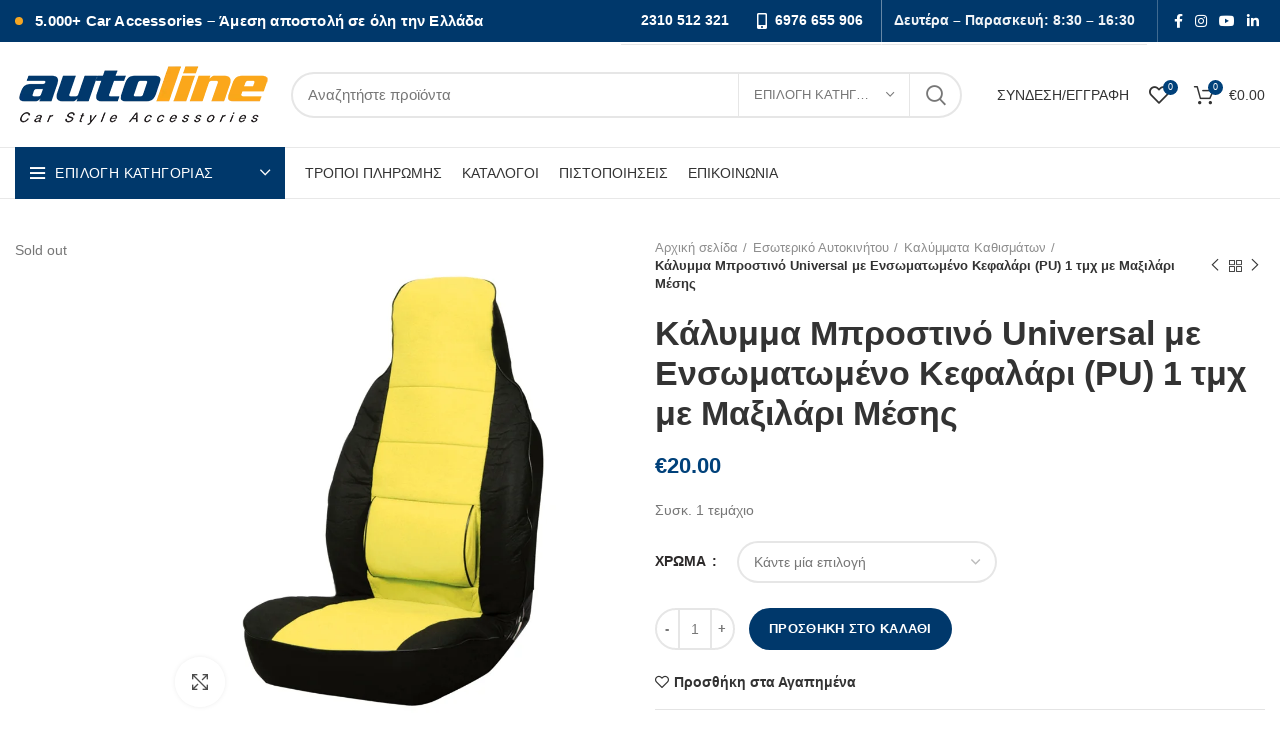

--- FILE ---
content_type: text/html; charset=UTF-8
request_url: https://autoline.gr/product/kalymma-mprostino-pu-maksilaraki/
body_size: 70559
content:
<!DOCTYPE html><html lang="el"><head><script data-no-optimize="1">var litespeed_docref=sessionStorage.getItem("litespeed_docref");litespeed_docref&&(Object.defineProperty(document,"referrer",{get:function(){return litespeed_docref}}),sessionStorage.removeItem("litespeed_docref"));</script> <meta charset="UTF-8"><style id="litespeed-ucss">@-webkit-keyframes spinner{to{-webkit-transform:rotate(360deg)}}@keyframes wd-fadeIn{0%{opacity:0}to{opacity:1}}@keyframes wd-fadeInBottomShort{0%{transform:translate3d(0,20px,0)}to{transform:none}}@keyframes wd-fadeInUpBig{0%{transform:translate3d(0,100%,0)}to{transform:none}}@keyframes wd-fadeInLeftShort{0%{transform:translate3d(-20px,0,0)}to{transform:none}}@keyframes wd-fadeOutLeftShort{0%{transform:none}to{transform:translate3d(-20px,0,0)}}@keyframes spinner{to{transform:rotate(360deg)}}.xoo-aff-input-group{position:relative;display:flex;border-collapse:separate;width:100%}.xoo-aff-input-group:first-child{border-right:0}.xoo-aff-group input{box-sizing:border-box}.xoo-aff-input-group .xoo-aff-input-icon{padding:6px 0;font-size:14px;text-align:center;border-radius:4px;border-bottom-right-radius:0;border-top-right-radius:0;align-items:center;height:auto;align-self:stretch;display:flex;width:100%;justify-content:center}.xoo-aff-group input[type=email]{flex-grow:1;min-width:1px;position:relative;z-index:2;width:100%!important;margin:0;height:50px;padding:6px 12px;font-size:14px;line-height:3.428571;background-image:none;border:1px solid #ccc;border-radius:4px;-webkit-box-shadow:inset 0 1px 1px rgba(0,0,0,.075);box-shadow:inset 0 1px 1px rgba(0,0,0,.075);-webkit-transition:border-color ease-in-out .15s,-webkit-box-shadow ease-in-out .15s;-o-transition:border-color ease-in-out .15s,box-shadow ease-in-out .15s;transition:border-color ease-in-out .15s,box-shadow ease-in-out .15s}.xoo-aff-group{float:left;width:calc(100% - 20px);position:relative}.xoo-aff-fields{display:table;width:100%}@media only screen and (max-width:450px){.xoo-aff-group{width:calc(100% - 20px);margin-right:0}}@font-face{font-display:swap;font-family:"Font Awesome 5 Brands";font-style:normal;font-weight:400;font-display:block;src:url(/wp-content/plugins/waitlist-woocommerce/xoo-form-fields-fw/lib/fontawesome5/webfonts/fa-brands-400.eot);src:url(/wp-content/plugins/waitlist-woocommerce/xoo-form-fields-fw/lib/fontawesome5/webfonts/fa-brands-400.eot?#iefix)format("embedded-opentype"),url(/wp-content/plugins/waitlist-woocommerce/xoo-form-fields-fw/lib/fontawesome5/webfonts/fa-brands-400.woff2)format("woff2"),url(/wp-content/plugins/waitlist-woocommerce/xoo-form-fields-fw/lib/fontawesome5/webfonts/fa-brands-400.woff)format("woff"),url(/wp-content/plugins/waitlist-woocommerce/xoo-form-fields-fw/lib/fontawesome5/webfonts/fa-brands-400.ttf)format("truetype"),url(/wp-content/plugins/waitlist-woocommerce/xoo-form-fields-fw/lib/fontawesome5/webfonts/fa-brands-400.svg#fontawesome)format("svg")}@font-face{font-display:swap;font-family:"Font Awesome 5 Free";font-style:normal;font-weight:400;font-display:block;src:url(/wp-content/plugins/waitlist-woocommerce/xoo-form-fields-fw/lib/fontawesome5/webfonts/fa-regular-400.eot);src:url(/wp-content/plugins/waitlist-woocommerce/xoo-form-fields-fw/lib/fontawesome5/webfonts/fa-regular-400.eot?#iefix)format("embedded-opentype"),url(/wp-content/plugins/waitlist-woocommerce/xoo-form-fields-fw/lib/fontawesome5/webfonts/fa-regular-400.woff2)format("woff2"),url(/wp-content/plugins/waitlist-woocommerce/xoo-form-fields-fw/lib/fontawesome5/webfonts/fa-regular-400.woff)format("woff"),url(/wp-content/plugins/waitlist-woocommerce/xoo-form-fields-fw/lib/fontawesome5/webfonts/fa-regular-400.ttf)format("truetype"),url(/wp-content/plugins/waitlist-woocommerce/xoo-form-fields-fw/lib/fontawesome5/webfonts/fa-regular-400.svg#fontawesome)format("svg")}@font-face{font-display:swap;font-family:"Font Awesome 5 Free";font-style:normal;font-weight:900;font-display:block;src:url(/wp-content/plugins/waitlist-woocommerce/xoo-form-fields-fw/lib/fontawesome5/webfonts/fa-solid-900.eot);src:url(/wp-content/plugins/waitlist-woocommerce/xoo-form-fields-fw/lib/fontawesome5/webfonts/fa-solid-900.eot?#iefix)format("embedded-opentype"),url(/wp-content/plugins/waitlist-woocommerce/xoo-form-fields-fw/lib/fontawesome5/webfonts/fa-solid-900.woff2)format("woff2"),url(/wp-content/plugins/waitlist-woocommerce/xoo-form-fields-fw/lib/fontawesome5/webfonts/fa-solid-900.woff)format("woff"),url(/wp-content/plugins/waitlist-woocommerce/xoo-form-fields-fw/lib/fontawesome5/webfonts/fa-solid-900.ttf)format("truetype"),url(/wp-content/plugins/waitlist-woocommerce/xoo-form-fields-fw/lib/fontawesome5/webfonts/fa-solid-900.svg#fontawesome)format("svg")}.components-custom-select-control__button:focus:not(:disabled){border-color:var(--wp-admin-theme-color);box-shadow:0 0 0 .5px var(--wp-admin-theme-color)}.components-snackbar__action.components-button:not(:disabled):not([aria-disabled=true]):not(.is-secondary){text-decoration:underline;background-color:transparent}.components-snackbar__action.components-button:not(:disabled):not([aria-disabled=true]):not(.is-secondary):focus{color:#fff;box-shadow:none;outline:1px dotted #fff}.components-snackbar__action.components-button:not(:disabled):not([aria-disabled=true]):not(.is-secondary):hover{color:var(--wp-admin-theme-color)}.screen-reader-text{border:0;clip:rect(1px,1px,1px,1px);-webkit-clip-path:inset(50%);clip-path:inset(50%);height:1px;margin:-1px;overflow:hidden;overflow-wrap:normal!important;word-wrap:normal!important;padding:0;position:absolute!important;width:1px}.screen-reader-text:focus{background-color:#fff;border-radius:3px;box-shadow:0 0 2px 2px rgba(0,0,0,.6);clip:auto!important;-webkit-clip-path:none;clip-path:none;color:#2b2d2f;display:block;font-size:.875rem;font-weight:700;height:auto;left:5px;line-height:normal;padding:15px 23px 14px;text-decoration:none;top:5px;width:auto;z-index:100000}.wc-block-components-totals-wrapper.slot-wrapper>*>:after{border-style:solid;border-width:0 0 1px;bottom:0;content:"";display:block;left:0;opacity:.3;pointer-events:none;position:absolute;right:0;top:0}.woof_use_beauty_scroll::-webkit-scrollbar-thumb:window-inactive{background:rgba(120,120,120,.4)}span.price{display:block;margin:0 0 1.714285714rem}.spinner:not(:required):before{content:"";border-radius:50%;border-top:2px solid #03ade0;border-right:2px solid transparent;animation:spinner .6s linear infinite;-webkit-animation:spinner .6s linear infinite}.xoo-wl-notices{display:none;margin:15px 0;width:calc(100% - 20px)}.xoo-wl-modal,.xoo-wl-opac{top:0;bottom:0;left:0;right:0;position:fixed;opacity:0}.xoo-wl-opac{z-index:999999;background-color:#000;transition:all .2s ease-out}.xoo-wl-modal{text-align:center;z-index:10000000000;overflow:auto;transition:all .2s ease-in-out;transform:scale(.8)}.xoo-wl-inmodal{display:inline-block;background:#fff;position:relative;vertical-align:middle;width:90%;text-align:left;height:90%;border-radius:17px}.xoo-wl-srcont{flex-grow:1;height:100%;overflow:auto}.xoo-wl-popup{visibility:hidden}span.xoo-wl-close{font-size:23px;position:absolute;right:-11px;top:-11px;background-color:#fff;border-radius:50%;font-weight:400;cursor:pointer;z-index:100;border:4px solid #fff}span.xoo-wl-close:hover{color:#e63030}.xoo-wl-sidebar{background-size:cover;background-repeat:no-repeat;background-position:center;height:100%;border-radius:15px 0 0 15px}.xoo-wl-wrap{min-height:100%;display:flex;width:100%;height:100%}.xoo-wl-main{padding:30px 25px;position:relative;vertical-align:top}button.xoo-wl-action-btn{width:100%;border-radius:5px}.xoo-wl-form button.xoo-wl-submit-btn{margin:0 auto;display:table}span.xwh-heading{display:block;text-align:center;font-size:23px;font-weight:700;word-spacing:1px}span.xwh-subheading{display:block;margin:20px 0}.vc_row.vc_row-flex::after,.vc_row.vc_row-flex::before,.wpb-js-composer .wd-dropdown-menu>.container>p,.xoo-wl-btn-container.xoo-wl-btc-variable{display:none}@media only screen and (max-width:769px){.xoo-wl-sidebar{display:none}.xoo-wl-main,.xoo-wl-wrap{display:block;width:100%}}@font-face{font-display:swap;font-family:"waitlist";src:url(/wp-content/plugins/waitlist-woocommerce/assets/fonts/waitlist.eot?gwad77);src:url(/wp-content/plugins/waitlist-woocommerce/assets/fonts/waitlist.eot?gwad77#iefix)format("embedded-opentype"),url(/wp-content/plugins/waitlist-woocommerce/assets/fonts/waitlist.ttf?gwad77)format("truetype"),url(/wp-content/plugins/waitlist-woocommerce/assets/fonts/waitlist.woff?gwad77)format("woff"),url(/wp-content/plugins/waitlist-woocommerce/assets/fonts/waitlist.svg?gwad77#waitlist)format("svg");font-weight:400;font-style:normal;font-display:block}[class*=" xoo-wl-icon"]{font-family:"waitlist"!important;speak:none;font-style:normal;font-weight:400;font-variant:normal;text-transform:none;line-height:1;-webkit-font-smoothing:antialiased;-moz-osx-font-smoothing:grayscale}.xoo-wl-icon-cancel-circle:before{content:""}.single-product div.product form.cart .quantity input[type=number]::-moz-inner-spin-button,.single-product div.product form.cart .quantity input[type=number]::-moz-outer-spin-button,.single-product div.product form.cart .quantity input[type=number]::-webkit-inner-spin-button,.single-product div.product form.cart .quantity input[type=number]::-webkit-outer-spin-button{-webkit-appearance:none;margin:0}.single-product div.product form.cart .quantity input[type=number]{-moz-appearance:textfield}.vc_row:after,.vc_row:before{content:" ";display:table}.vc_row:after{clear:both}.vc_column_container{width:100%}.vc_row{margin-left:-15px;margin-right:-15px}.vc_col-sm-12,.vc_col-sm-4,.vc_col-sm-6,.vc_col-sm-8{position:relative;min-height:1px;padding-left:15px;padding-right:15px;-webkit-box-sizing:border-box;-moz-box-sizing:border-box;box-sizing:border-box}@media (min-width:768px){.vc_col-sm-12,.vc_col-sm-4,.vc_col-sm-6,.vc_col-sm-8{float:left}.vc_col-sm-12{width:100%}.vc_col-sm-8{width:66.66666667%}.vc_col-sm-6{width:50%}.vc_col-sm-4{width:33.33333333%}}@font-face{font-display:swap;font-family:vcpb-plugin-icons;src:url(/wp-content/plugins/js_composer/assets/fonts/vc_icons_v2/fonts/vcpb-plugin-icons.eot?f6ud62);src:url(/wp-content/plugins/js_composer/assets/fonts/vc_icons_v2/fonts/vcpb-plugin-icons.eot?f6ud62#iefix)format("embedded-opentype"),url(/wp-content/plugins/js_composer/assets/fonts/vc_icons_v2/fonts/vcpb-plugin-icons.ttf?f6ud62)format("truetype"),url(/wp-content/plugins/js_composer/assets/fonts/vc_icons_v2/fonts/vcpb-plugin-icons.woff?f6ud62)format("woff"),url(/wp-content/plugins/js_composer/assets/fonts/vc_icons_v2/fonts/vcpb-plugin-icons.svg?f6ud62#vcpb-plugin-icons)format("svg");font-weight:400;font-style:normal}.wpb_content_element{margin-bottom:35px}.vc_row.vc_row-flex{box-sizing:border-box;-webkit-flex-wrap:wrap;-ms-flex-wrap:wrap;flex-wrap:wrap}.vc_row.vc_row-flex,.vc_row.vc_row-flex>.vc_column_container,.vc_row.vc_row-flex>.vc_column_container>.vc_column-inner{display:-webkit-box;display:-webkit-flex;display:-ms-flexbox;display:flex}.vc_row.vc_row-flex>.vc_column_container>.vc_column-inner{-webkit-box-flex:1;-webkit-flex-grow:1;-ms-flex-positive:1;flex-grow:1;-webkit-box-orient:vertical;-webkit-box-direction:normal;-webkit-flex-direction:column;-ms-flex-direction:column;flex-direction:column}@media (-ms-high-contrast:active),(-ms-high-contrast:none){.vc_row.vc_row-flex>.vc_column_container>.vc_column-inner>*{min-height:1em}}.vc_row.vc_row-o-equal-height>.vc_column_container{-webkit-box-align:stretch;-webkit-align-items:stretch;-ms-flex-align:stretch;align-items:stretch}.vc_column-inner::after,.vc_column-inner::before{content:" ";display:table}.vc_column-inner::after{clear:both}.vc_column_container{padding-left:0;padding-right:0}.vc_column_container>.vc_column-inner{box-sizing:border-box;padding-left:15px;padding-right:15px;width:100%}.vc_col-has-fill>.vc_column-inner{padding-top:35px}.vc_separator{display:-webkit-box;display:-webkit-flex;display:-ms-flexbox;display:flex;-webkit-box-orient:horizontal;-webkit-box-direction:normal;-webkit-flex-direction:row;-ms-flex-direction:row;flex-direction:row;-webkit-flex-wrap:nowrap;-ms-flex-wrap:nowrap;flex-wrap:nowrap;-webkit-box-align:center;-webkit-align-items:center;-ms-flex-align:center;align-items:center}.vc_separator .vc_sep_holder{height:1px;position:relative;-webkit-box-flex:1;-webkit-flex:1 1 auto;-ms-flex:1 1 auto;flex:1 1 auto;min-width:10%}.vc_separator .vc_sep_holder .vc_sep_line{height:1px;border-top:1px solid #ebebeb;display:block;position:relative;top:1px;width:100%}.vc_separator.vc_separator_no_text:not(.vc_sep_shadow) .vc_sep_holder_l{width:100%}.vc_separator.vc_separator_no_text:not(.vc_sep_shadow) .vc_sep_holder_r{display:none}.vc_sep_width_100{width:100%}.container,.vc_sep_pos_align_center{margin-left:auto;margin-right:auto}.wpb_single_image img{height:auto;max-width:100%;vertical-align:top}.wpb_single_image .vc_single_image-wrapper{display:inline-block;vertical-align:top;max-width:100%}.wpb_single_image.vc_align_left{text-align:left}.wpb_single_image .vc_figure{display:inline-block;vertical-align:top;margin:0;max-width:100%}@font-face{font-display:swap;font-family:vc_grid_v1;src:url(/wp-content/plugins/js_composer/assets/fonts/vc_grid/vc_grid_v1.eot?-9hbgac);src:url(/wp-content/plugins/js_composer/assets/fonts/vc_grid/vc_grid_v1.eot?#iefix-9hbgac)format("embedded-opentype"),url(/wp-content/plugins/js_composer/assets/fonts/vc_grid/vc_grid_v1.woff?-9hbgac)format("woff"),url(/wp-content/plugins/js_composer/assets/fonts/vc_grid/vc_grid_v1.ttf?-9hbgac)format("truetype"),url(/wp-content/plugins/js_composer/assets/fonts/vc_grid/vc_grid_v1.svg?-9hbgac#vc_grid_v1)format("svg");font-weight:400;font-style:normal}@-ms-viewport{width:device-width}html{box-sizing:border-box;-ms-overflow-style:scrollbar}::after,::before{box-sizing:inherit}.container{width:100%;padding-right:15px;padding-left:15px}@media (min-width:576px){.container{max-width:100%}}@media (min-width:769px){.container{max-width:100%}}@media (min-width:1025px){.container{max-width:100%}}@media (min-width:1200px){.container{max-width:1222px}}.container-fluid{width:100%;padding-right:15px;padding-left:15px;margin-right:auto;margin-left:auto}.row{display:-ms-flexbox;display:flex;-ms-flex-wrap:wrap;flex-wrap:wrap;margin-right:-15px;margin-left:-15px}.col-12,.col-lg-12,.col-lg-3,.col-lg-6,.col-lg-9,.col-md-12,.col-md-6,.col-sm-6{position:relative;width:100%;min-height:1px;padding-right:15px;padding-left:15px}.col-12{-ms-flex:0 0 100%;flex:0 0 100%;max-width:100%}@media (min-width:576px){.col-sm-6{-ms-flex:0 0 50%;flex:0 0 50%;max-width:50%}}@media (min-width:769px){.col-md-6{-ms-flex:0 0 50%;flex:0 0 50%;max-width:50%}.col-md-12{-ms-flex:0 0 100%;flex:0 0 100%;max-width:100%}}@media (min-width:1025px){.col-lg-3{-ms-flex:0 0 25%;flex:0 0 25%;max-width:25%}.col-lg-6{-ms-flex:0 0 50%;flex:0 0 50%;max-width:50%}.col-lg-9{-ms-flex:0 0 75%;flex:0 0 75%;max-width:75%}.col-lg-12{-ms-flex:0 0 100%;flex:0 0 100%;max-width:100%}.order-lg-first{-ms-flex-order:-1;order:-1}.order-lg-last{-ms-flex-order:13;order:13}}.align-items-start{-ms-flex-align:start!important;align-items:flex-start!important}:root{--wd-form-color:inherit;--wd-form-placeholder-color:inherit;--wd-form-bg:transparent;--wd-form-brd-color:rgba(129, 129, 129, .20);--wd-form-brd-color-focus:rgba(129, 129, 129, .30);--wd-tags-margin-bottom:20px;--color-gray-200:#f1f1f1;--color-gray-300:#bbb;--color-gray-400:#a5a5a5;--color-gray-500:#777;--color-gray-600:#666;--color-gray-700:#555;--color-gray-800:#333;--color-gray-900:#242424;--bgcolor-white:#fff;--bgcolor-gray-100:#f7f7f7;--brdcolor-gray-300:rgba(119,119,119,0.2)}a,aside,div,figure,footer,form,header,html,i,li,nav,ol,p,span,strong,tbody,tr,ul{margin:0;padding:0;border:0;vertical-align:baseline;font:inherit;font-size:100%}body,h1,h3,h4,h5,h6,small,table{border:0;vertical-align:baseline}h1,h3,h4,h5,h6,small{margin:0;padding:0;font:inherit}img{margin:0}body,img,label,table,td,th{padding:0;font:inherit;font-size:100%}td,th{margin:0;border:0;vertical-align:middle;text-align:left}*,:after,:before{-webkit-box-sizing:border-box;-moz-box-sizing:border-box;box-sizing:border-box}html{line-height:1;-ms-text-size-adjust:100%;-webkit-text-size-adjust:100%;-webkit-tap-highlight-color:transparent;font-family:sans-serif}ol,ul{margin-bottom:var(--list-mb);padding-left:var(--li-pl);--list-mb:20px;--li-mb:10px;--li-pl:17px}a img,label{border:0}aside,figure,footer,header,nav{display:block}a,button,input{-ms-touch-action:manipulation;touch-action:manipulation}button{margin:0;font:inherit;overflow:visible;-webkit-appearance:button}input,select,textarea{margin:0;color:inherit;font:inherit}html input[type=button],input[type=submit]{cursor:pointer;-webkit-appearance:button}button::-moz-focus-inner,input::-moz-focus-inner{padding:0;border:0}body .fa.fa-copyright,body .fa.fa-envelope-o,body .fa.fa-location-arrow,body .fa.fa-mobile{font-family:"woodmart-font";font-weight:400}body .fa.fa-envelope-o:before{content:""}body .fa.fa-copyright:before{content:""}body .fa.fa-location-arrow:before{content:""}body .fa.fa-mobile:before{content:""}body{overflow-x:hidden;margin:0;background-color:#fff;color:var(--wd-text-color);text-rendering:optimizeLegibility;font-weight:var(--wd-text-font-weight);font-style:var(--wd-text-font-style);font-size:var(--wd-text-font-size);font-family:var(--wd-text-font);-webkit-font-smoothing:antialiased;-moz-osx-font-smoothing:grayscale;line-height:1.6}p{margin-bottom:var(--wd-tags-margin-bottom)}a{color:var(--wd-link-color);text-decoration:none;transition:all .25s ease}a:hover{outline:0}a:active,a:focus,a:hover{text-decoration:none}a:active{outline:0}a:hover,h3 a:hover,h6 a:hover{color:var(--wd-link-color-hover)}a:focus{outline:0}h3 a,h6 a{color:inherit}img,label{vertical-align:middle}label{display:block;margin:0 0 5px;color:var(--wd-title-color);font-weight:400}strong{font-weight:600}small{font-size:80%}img{max-width:100%;height:auto;border:0}h1{font-size:28px}h3{font-size:22px}h4{font-size:18px}h5{font-size:16px}h6{font-size:12px}.title,.wd-entities-title,h1,h3,h4,h5,h6{display:block;line-height:1.4}.title,h1,h3,h4,h5,h6{margin-bottom:var(--wd-tags-margin-bottom);color:var(--wd-title-color);text-transform:var(--wd-title-transform);font-weight:var(--wd-title-font-weight);font-style:var(--wd-title-font-style);font-family:var(--wd-title-font)}.wd-entities-title{color:var(--wd-entities-title-color);word-wrap:break-word;font-weight:var(--wd-entities-title-font-weight);font-style:var(--wd-entities-title-font-style);font-family:var(--wd-entities-title-font);text-transform:var(--wd-entities-title-transform)}.wd-entities-title a:hover,a.wd-entities-title:hover{color:var(--wd-entities-title-color-hover)}ul ul{margin-top:var(--li-mb);margin-bottom:0}li{margin-bottom:var(--li-mb)}li:last-child{margin-bottom:0}ul{list-style:disc}ol{list-style:decimal}.textwidget .menu,.wd-nav,.wd-sub-menu,.wd-sub-menu ul{list-style:none;--li-pl:0}.wd-nav,.wd-sub-menu,.wd-sub-menu ul{--list-mb:0;--li-mb:0}.text-center{text-align:center}.text-left{text-align:left}.wd-fontsize-m{font-size:18px}[class*=color-scheme-light]{--color-gray-300:rgba(255,255,255,0.5);--color-gray-400:rgba(255,255,255,0.6);--color-gray-500:rgba(255,255,255,0.8);--color-gray-600:rgba(255,255,255,0.8);--color-gray-700:rgba(255,255,255,0.8);--color-gray-800:#fff;--color-gray-900:#fff;--bgcolor-white:#0d0d0d;--bgcolor-gray-100:#0d0d0d;--brdcolor-gray-300:rgba(255,255,255,0.15);--wd-text-color:rgba(255,255,255,0.8);--wd-title-color:#fff;--wd-widget-title-color:var(--wd-title-color);--wd-entities-title-color:#fff;--wd-entities-title-color-hover:rgba(255,255,255,0.8);--wd-link-color:rgba(255,255,255,0.9);--wd-link-color-hover:#fff;--wd-form-brd-color:rgba(255, 255, 255, .2);--wd-form-brd-color-focus:rgba(255, 255, 255, .3);--wd-form-placeholder-color:rgba(255,255,255,.6);color:var(--wd-text-color)}.color-scheme-dark{--color-gray-300:#bbb;--color-gray-400:#a5a5a5;--color-gray-500:#777;--color-gray-600:#666;--color-gray-700:#555;--color-gray-800:#333;--color-gray-900:#242424;--bgcolor-white:#fff;--bgcolor-gray-100:#f7f7f7;--brdcolor-gray-300:rgba(119,119,119,0.2);--wd-text-color:#777;--wd-title-color:#242424;--wd-entities-title-color:#333;--wd-entities-title-color-hover:rgba(#333, .65);--wd-link-color:#333;--wd-link-color-hover:#242424;--wd-form-brd-color:rgba(129, 129, 129, .20);--wd-form-brd-color-focus:rgba(129, 129, 129, .30);--wd-form-placeholder-color:#777;color:var(--wd-text-color)}.cursor-pointer{cursor:pointer}.wd-fill{position:absolute;top:0;right:0;bottom:0;left:0}.set-mb-s{--margin-bottom:10px}.set-mb-s>*{margin-bottom:var(--margin-bottom)}.set-cont-mb-s{--wd-tags-margin-bottom:10px}.reset-last-child>:last-child{margin-bottom:0}table{margin:0 0 35px;width:100%;border-spacing:0;border-collapse:collapse;line-height:1.4}table th{padding:15px 10px;border-bottom:2px solid #efefef;color:var(--wd-title-color);text-transform:uppercase;font-weight:var(--wd-title-font-weight);font-style:var(--wd-title-font-style);font-size:16px;font-family:var(--wd-title-font)}table tbody th,table td{border-bottom:1px solid #e6e6e6}table td{padding:15px 12px}table tbody th{text-transform:none;font-size:14px}input[type=email]{padding:0 15px}input[type=email],input[type=number]{-webkit-appearance:none;-moz-appearance:none;appearance:none;max-width:100%;width:100%;height:42px;border:var(--wd-form-brd-width) solid var(--wd-form-brd-color);border-radius:var(--wd-form-brd-radius);color:var(--wd-form-color);background-color:var(--wd-form-bg);box-shadow:none;vertical-align:middle;font-size:14px;transition:border-color .5s ease}input[type=text]{padding:0 15px}input[type=text],select,textarea{-webkit-appearance:none;-moz-appearance:none;appearance:none;max-width:100%;width:100%;height:42px;border:var(--wd-form-brd-width) solid var(--wd-form-brd-color);border-radius:var(--wd-form-brd-radius);color:var(--wd-form-color);background-color:var(--wd-form-bg);box-shadow:none;vertical-align:middle;font-size:14px;transition:border-color .5s ease}input[type=email]:focus,input[type=number]:focus,input[type=text]:focus,select:focus,textarea:focus{outline:0;border-color:var(--wd-form-brd-color-focus);transition:border-color .4s ease}::-webkit-input-placeholder{color:var(--wd-form-placeholder-color)}::-moz-placeholder{color:var(--wd-form-placeholder-color)}:-moz-placeholder{color:var(--wd-form-placeholder-color)}:-ms-input-placeholder{color:var(--wd-form-placeholder-color)}input[type=number]{padding:0;text-align:center}input[type=number]::-webkit-inner-spin-button,input[type=number]::-webkit-outer-spin-button{height:auto}textarea{overflow:auto;padding:10px 15px;min-height:190px}select{padding:0 30px 0 15px;background-position:right 10px top 50%;background-size:auto 18px;background-repeat:no-repeat;background-image:url([data-uri])}select::-ms-expand{display:none}input:-webkit-autofill{border-color:#e6e6e6;-webkit-box-shadow:0 0 0 1000px #fff inset;-webkit-text-fill-color:#777}input:focus:-webkit-autofill{border-color:#d9d9d9}.btn,.button,[type=button],[type=submit],button{padding:12px 20px;font-size:13px;line-height:18px;background-color:#f3f3f3;color:#3e3e3e;position:relative;display:inline-flex;align-items:center;justify-content:center;outline:0;border-width:0;border-style:solid;border-color:transparent;border-radius:0;box-shadow:none;vertical-align:middle;text-align:center;text-decoration:none;text-transform:uppercase;text-shadow:none;letter-spacing:.3px;font-weight:600;cursor:pointer;transition:color .25s ease,background-color .25s ease,border-color .25s ease,box-shadow .25s ease,opacity .25s ease}.btn:hover,.button:hover,[type=button]:hover,[type=submit]:hover,button:hover{color:#3e3e3e;box-shadow:inset 0 0 200px rgba(0,0,0,.1);text-decoration:none}.btn:focus,.button:focus,[type=button]:focus,[type=submit]:focus,button:focus{outline:0}.wd-scroll-content{overflow:hidden;overflow-y:auto;-webkit-overflow-scrolling:touch;max-height:50vh;scrollbar-width:thin}.wd-dropdown{position:absolute;top:100%;left:0;z-index:380;margin:15px 0 0;background-color:#fff;background-position:bottom right;background-clip:border-box;background-repeat:no-repeat;box-shadow:0 0 3px rgba(0,0,0,.15);text-align:left;visibility:hidden;opacity:0;transition:opacity .2s ease,visibility .2s ease,transform .2s ease;transform:translateY(15px) translateZ(0);pointer-events:none}.wd-dropdown:after{content:"";position:absolute;right:0;bottom:100%;left:0;height:15px}.wd-dropdown-search-cat{right:0;left:auto;margin:var(--wd-form-brd-width)0 0!important}.wd-nav-vertical .wd-dropdown-menu{margin:0;top:0;left:100%}.wd-nav-vertical .wd-dropdown-menu:after{height:auto}.wd-dropdown-results{margin:0!important;right:calc((var(--wd-form-brd-radius)/1.5));left:calc((var(--wd-form-brd-radius)/1.5))}.wd-dropdown-results:after{width:auto!important;height:auto!important}.wd-event-hover:hover>.wd-dropdown{visibility:visible;opacity:1;transform:none;pointer-events:unset}.wd-dropdown-menu.wd-design-default{padding:12px 20px;width:220px}.wd-dropdown-menu.wd-design-sized .wd-sub-menu>li{width:200px;margin-bottom:25px}.wd-dropdown-menu.wd-design-sized .vc_row .wd-sub-menu>li{width:auto}.wd-dropdown-menu.wd-design-sized{padding:30px 35px 0}.wd-dropdown-menu.wd-design-sized>.container{padding:0;width:auto}.widget-heading{display:flex;flex:0 0 auto;align-items:center;flex-direction:row;justify-content:flex-end;padding:20px 15px;border-bottom:1px solid rgba(119,119,119,.2)}.widget-heading .widget-title{flex:1 1 auto;margin-bottom:0;font-size:20px}.widget-heading .close-side-widget{flex:0 0 auto;text-transform:uppercase}.widget-heading .close-side-widget>a{height:25px}.wd-side-hidden{position:fixed;top:0;bottom:0;z-index:500;overflow:hidden;overflow-y:auto;-webkit-overflow-scrolling:touch;width:340px;background-color:#fff;transition:transform .25s ease}.wd-side-hidden.wd-left{right:auto;left:0;transform:translate3d(-100%,0,0)}.wd-side-hidden.wd-right{right:0;left:auto;transform:translate3d(100%,0,0)}@media (max-width:350px){.wd-side-hidden{width:270px!important}}.wd-sub-menu{--sub-menu-color:#848484;--sub-menu-color-hover:var(--wd-primary-color)}.searchform,.wd-sub-menu li{position:relative}.wd-sub-menu li a{position:relative;display:flex;align-items:center;padding-top:8px;padding-bottom:8px;color:var(--sub-menu-color);font-size:14px;line-height:1.3}.wd-sub-menu li a:hover{color:var(--sub-menu-color-hover)}.mega-menu-list>li>a,.wd-dropdown-menu.wd-design-sized .wd-sub-menu>li>a{--sub-menu-color:#333;--sub-menu-color-hover:var(--wd-primary-color);text-transform:uppercase;font-weight:600}.searchform{--wd-submit-color:#777;--wd-submit-color-hover:#333;--wd-loader-ring-brd-color:#BBB;--wd-loader-highlight-brd-color:#000;--wd-search-cat-color:#777;--wd-search-cat-brd-color:var(--wd-form-brd-color)}.searchform input[type=text]{padding-right:50px;height:46px;font-size:15px}.searchform input[type=text]::-ms-clear{display:none}.searchform .searchsubmit{position:absolute;top:0;right:2px;bottom:0;padding:0;width:50px;border:0;background-color:transparent;box-shadow:none;color:var(--wd-submit-color);font-weight:400;font-size:0}.searchform .searchsubmit:hover{color:var(--wd-submit-color-hover)}.searchform .searchsubmit:after{font-size:20px;transition:opacity .2s ease;content:"";font-family:"woodmart-font"}.searchform .searchsubmit:before{position:absolute;top:50%;left:50%;margin-top:-9px;margin-left:-9px;opacity:0;transition:opacity .1s ease;content:"";display:inline-block;width:18px;height:18px;border:1px solid var(--wd-loader-ring-brd-color);border-left-color:var(--wd-loader-highlight-brd-color);border-radius:50%;vertical-align:middle}.wd-search-cat{display:flex;align-items:center;position:absolute;top:var(--wd-form-brd-width);right:52px;bottom:var(--wd-form-brd-width)}.wd-search-cat>a{display:flex;align-items:center;padding-right:15px;padding-left:15px;width:172px;height:100%;border-right:1px solid var(--wd-search-cat-brd-color);border-left:1px solid var(--wd-search-cat-brd-color);color:var(--wd-search-cat-color);text-transform:uppercase;font-size:13px}.wd-search-cat>a>span{overflow:hidden;width:100%;text-overflow:ellipsis;white-space:nowrap}.wd-search-cat>a:after{margin-left:8px;font-weight:600;font-size:8px;content:"";font-family:"woodmart-font"}.wd-dropdown-search-cat:after{height:var(--wd-form-brd-width)!important}.wd-dropdown-search-cat.wd-design-default{width:190px}.wd-dropdown-search-cat .children li a{padding-left:20px}.search-results-wrapper,.wd-nav>li,.wd-nav>li>a{position:relative}.wd-nav-img{display:inline-block;margin-right:7px;max-height:18px;width:auto!important}.wd-nav{display:inline-flex;flex-wrap:wrap;margin-right:-10px;margin-left:-10px;text-align:left}.wd-nav>li>a{display:flex;align-items:center;flex-direction:row;padding-right:10px;padding-left:10px;font-weight:600;font-size:13px;text-transform:uppercase;line-height:1.2}.wd-nav>li.menu-item-has-children>a:after{margin-left:4px;font-weight:400;font-style:normal;font-size:50%;content:"";font-family:"woodmart-font"}.wd-nav[class*=wd-style-]{--nav-color:#333;--nav-color-hover:rgba(51,51,51,0.7);--nav-color-active:rgba(51,51,51,0.7);--nav-chevron-color:rgba(82, 82, 82, .45)}.wd-nav[class*=wd-style-]>li>a{color:var(--nav-color)}.wd-nav[class*=wd-style-]>li:hover>a{color:var(--nav-color-hover)}.wd-nav.wd-style-default{--nav-color-hover:var(--wd-primary-color);--nav-color-active:var(--wd-primary-color)}.wd-nav-vertical{display:flex;margin-right:0;margin-left:0;position:relative}.wd-nav-mobile>li,.wd-nav-vertical>li{flex:1 1 100%;max-width:100%;width:100%}.wd-nav-vertical>li:not(:last-child){border-bottom:1px solid rgba(129,129,129,.15)}.wd-nav-vertical>li>a{padding:12px 18px;line-height:20px;color:#333;font-size:14px;text-transform:unset}.wd-nav-vertical>li:hover>a{background-color:#f9f9f9;color:rgba(51,51,51,.9)}.wd-nav-vertical>li.menu-mega-dropdown{position:static}.wd-nav-vertical>li.menu-item-has-children>a:after{color:rgba(82,82,82,.45);margin-left:auto;font-weight:600;font-size:60%;content:""}.wd-nav-vertical .wd-dropdown-menu.wd-design-sized{min-height:100%}div.wpcf7-response-output{position:relative;display:flex;align-items:center;flex-direction:row;flex-wrap:wrap;padding:10px 30px 10px 65px;min-height:60px;border:0;line-height:1.3}div.wpcf7-response-output:before{position:absolute;top:50%;left:24px;margin-top:-9px;font-size:18px;line-height:18px;font-family:"woodmart-font"}.wpcf7 form:not(.sent) .wpcf7-response-output{background-color:var(--notices-warning-bg);color:var(--notices-warning-color)}.wpcf7 form:not(.sent) .wpcf7-response-output:before{content:""}.wd-close-side{position:fixed;top:0;left:0;width:100%;height:100%;z-index:400;opacity:0;visibility:hidden;background-color:rgba(0,0,0,.7);transition:opacity .25s ease,visibility 0s ease .25s}.wd-action-btn{display:inline-flex;vertical-align:middle;--action-btn-color:#333;--action-btn-hover-color:rgba(51,51,51,0.6)}.wd-action-btn>a{display:inline-flex;align-items:center;justify-content:center;color:var(--action-btn-color);cursor:pointer}.wd-action-btn>a:hover{color:var(--action-btn-hover-color)}.wd-action-btn>a:before{font-family:"woodmart-font"}.wd-action-btn>a:after{opacity:0;transition:opacity .2s ease;content:"";display:inline-block;width:14px;height:14px;border:1px solid #bbb;border-left-color:#000;border-radius:50%;vertical-align:middle}.wd-action-btn.wd-style-icon .button{padding:0;background-color:transparent;letter-spacing:0}.wd-action-btn.wd-style-icon .button:hover{background-color:transparent;box-shadow:none}.wd-action-btn.wd-style-icon>a{position:relative;flex-direction:column;width:50px;height:50px;font-weight:400;font-size:0;line-height:0}.wd-action-btn.wd-style-icon>a:before{font-size:20px;transition:opacity .15s ease}.wd-action-btn.wd-style-icon>a:after{position:absolute;top:50%;left:50%;margin-top:-9px;margin-left:-9px;width:18px;height:18px}.wd-action-btn.wd-style-text{font-size:0;line-height:1}.wd-action-btn.wd-style-text>a{position:relative;font-weight:600;font-size:14px;line-height:1}.wd-action-btn.wd-style-text>a:before{display:flex;align-items:center;justify-content:center;margin-right:5px;width:14px;height:14px;font-weight:400}.wd-action-btn.wd-style-text>a:after{position:absolute;top:50%;left:0;margin-top:-7px}.wd-wishlist-icon>a:before{content:""}.wd-quick-view-icon>a:before{content:""}.wd-add-cart-icon>a:before{content:""}.wd-cross-icon>a:before{font-size:10px;content:""}.wd-cross-icon.wd-style-text>a:before{font-weight:600}.wd-widget,.widget{--wd-link-color:#727272;--wd-link-color-hover:#333;line-height:1.4}.wd-widget ul,.widget ul{--list-mb:0;--li-mb:15px;list-style:none;--li-pl:0}[class*=color-scheme-light] .wd-widget,[class*=color-scheme-light] .widget{--wd-link-color:rgba(255,255,255,.8);--wd-link-color-hover:#FFF}.widget-title{margin-bottom:20px;color:var(--wd-widget-title-color);text-transform:var(--wd-widget-title-transform);font-weight:var(--wd-widget-title-font-weight);font-style:var(--wd-widget-title-font-style);font-size:var(--wd-widget-title-font-size);font-family:var(--wd-widget-title-font)}.widget{margin-bottom:30px;padding-bottom:30px;border-bottom:1px solid rgba(119,119,119,.2)}.widget:last-child{margin-bottom:0;padding-bottom:0;border-bottom:none}[class*=color-scheme-light] .widget{border-color:rgba(255,255,255,.25)}.textwidget>:last-child{margin-bottom:0}.website-wrapper{position:relative;overflow:hidden;background-color:#fff}.main-page-wrapper{margin-top:-40px;padding-top:40px;min-height:50vh;background-color:#fff}.site-content{margin-bottom:40px}.btn.btn-color-white{background-color:#fff;color:#333}.btn.btn-color-white:hover{color:#333;box-shadow:inset 0 0 200px rgba(0,0,0,.1)}.btn-style-link.btn-color-white{border-color:rgba(255,255,255,.3);color:#fff}.btn-style-link.btn-color-white:hover{border-color:#fff;color:#fff}.btn-size-default{padding:12px 20px;font-size:13px;line-height:18px}.btn.btn-style-link{padding:0;border-width:2px;border-style:solid;border-top:none;border-right:none;border-left:none;background-color:transparent!important}.btn.btn-style-link:hover{background-color:transparent!important;box-shadow:none}.btn.btn-style-bordered:not(:hover){background-color:transparent!important}@media (min-width:769px){.searchform.wd-with-cat input[type=text]{padding-right:230px}}@media (min-width:1025px){.wd-scroll{--scrollbar-track-bg:rgba(0,0,0,0.05);--scrollbar-thumb-bg:rgba(0,0,0,0.12)}.wd-scroll ::-webkit-scrollbar{width:5px}.wd-scroll ::-webkit-scrollbar-track{background-color:var(--scrollbar-track-bg)}.wd-scroll ::-webkit-scrollbar-thumb{background-color:var(--scrollbar-thumb-bg)}}@media (max-width:1024px){.wd-side-hidden{width:300px}.wd-close-side{top:-150px;height:calc(100vh + 300px)}}@media (max-width:768px){.wd-search-cat{display:none}}.widget_nav_menu ul li{display:block;color:#bbb;font-size:14px}.widget_nav_menu ul li a{display:inline-block;padding-right:2px}[class*=color-scheme-light] .widget_nav_menu ul li{color:rgba(255,255,255,.6)}.footer-sidebar{padding-top:40px;padding-bottom:10px}.footer-column{margin-bottom:30px}[class*=color-scheme-light] .footer-widget{--wd-link-color:rgba(255,255,255,.6)}.copyrights-wrapper{border-top:1px solid rgba(119,119,119,.2)}[class*=color-scheme-light] .copyrights-wrapper{border-color:rgba(255,255,255,.1)}.min-footer{display:flex;align-items:center;flex-direction:row;justify-content:space-between;margin-right:-15px;margin-left:-15px;padding-top:20px;padding-bottom:20px}.min-footer>div{flex:1 0 50%;padding-right:15px;padding-left:15px;max-width:50%;line-height:1.2}.min-footer .col-right{text-align:right}@media (max-width:1024px){.min-footer{align-items:stretch;flex-wrap:wrap}.min-footer,.min-footer .col-right{text-align:center}.min-footer>div{flex-basis:100%;margin-bottom:15px;max-width:100%}.min-footer>div:last-child{margin-bottom:0}}div.wpcf7-response-output{display:none;margin:0 0 20px}.wd-wpb{margin-bottom:30px}.vc_row.vc_row-flex>.vc_column_container>.vc_column-inner{z-index:auto}@media (max-width:575px){[class*=wd-width-]{max-width:100%}}.notifications-sticky div.wpcf7-response-output{position:fixed;top:auto;right:0;bottom:0;left:0;z-index:1050;margin:0;padding-right:80px;cursor:pointer;transform:translate3d(0,200%,0);animation:wd-fadeInUpBig .35s ease .5s both}.notifications-sticky div.wpcf7-response-output:after{position:absolute;top:0;right:0;bottom:0;display:flex;align-items:center;justify-content:center;width:60px;background-color:rgba(0,0,0,.1);font-weight:600;font-size:14px;cursor:pointer;transition:background-color .25s ease;content:"";font-family:"woodmart-font"}.notifications-sticky div.wpcf7-response-output:hover:after{background-color:rgba(0,0,0,.2)}.wd-more-desc{position:relative;overflow:hidden;margin-bottom:12px;max-height:88px}.wd-more-desc .wd-more-desc-inner{line-height:22px;--wd-tags-margin-bottom:10px}.wd-more-desc .wd-more-desc-btn{position:absolute;right:0;bottom:0;left:0;z-index:2;height:20px;background:linear-gradient(to bottom,rgba(255,255,255,.8)0,#fff 100%);color:#000;text-align:center;text-decoration:none;font-size:0;line-height:20px;transition:transform .25s ease;transform:translateY(20px)}.wd-more-desc .wd-more-desc-btn span:after{font-weight:700;font-size:20px;content:"";font-family:"woodmart-font"}.wd-more-desc .wd-more-desc-btn:hover{color:#000}.wd-more-desc .wd-more-desc-btn:not(.wd-shown){display:none}.woocommerce-breadcrumb{display:inline-flex;align-items:center;flex-wrap:wrap;color:#333;vertical-align:middle;font-size:14px;line-height:1.4}.woocommerce-breadcrumb a{margin-right:6px;color:#8e8e8e}.woocommerce-breadcrumb a:after{content:"/";margin-left:5px}.woocommerce-breadcrumb a:hover{color:#585858}.woocommerce-breadcrumb .breadcrumb-last{margin-right:8px;font-weight:600}.tabs-layout-tabs .tabs li:last-child,.woocommerce-breadcrumb .breadcrumb-last:last-child{margin-right:0}div.quantity{display:inline-flex;vertical-align:top;white-space:nowrap;font-size:0}div.quantity input[type=number],div.quantity input[type=number]::-webkit-inner-spin-button,div.quantity input[type=number]::-webkit-outer-spin-button{margin:0;-webkit-appearance:none;-moz-appearance:none;appearance:none}div.quantity input[type=button],div.quantity input[type=number]{display:inline-block;color:#777}div.quantity input[type=number]{width:30px;height:42px;border-radius:0;border-right:none;border-left:none}div.quantity input[type=button]{padding:0 5px;min-width:25px;height:42px;border:var(--wd-form-brd-width) solid var(--wd-form-brd-color);background:0 0;box-shadow:none}div.quantity input[type=button]:hover{color:#fff;background-color:var(--wd-primary-color);border-color:var(--wd-primary-color)}div.quantity .minus{border-top-left-radius:var(--wd-form-brd-radius);border-bottom-left-radius:var(--wd-form-brd-radius)}div.quantity .plus{border-top-right-radius:var(--wd-form-brd-radius);border-bottom-right-radius:var(--wd-form-brd-radius)}.amount{font-weight:600}.amount,.price{font-size:14px;color:var(--wd-primary-color)}.price .amount{font-size:inherit}.woocommerce-notices-wrapper:empty{display:none}[class*=screen-reader]{position:absolute!important;clip:rect(1px 1px 1px 1px);clip:rect(1px,1px,1px,1px)}.single_add_to_cart_button:after{position:absolute;top:50%;left:50%;margin-top:-9px;margin-left:-9px;opacity:0;transition:opacity 0s ease;content:"";display:inline-block;width:18px;height:18px;border:1px solid rgba(255,255,255,.3);border-left-color:#fff;border-radius:50%;vertical-align:middle}.woocommerce-product-details__short-description{margin-bottom:20px}.woocommerce-product-details__short-description>:last-child{margin-bottom:0}.shop_attributes td,.shop_attributes th{padding-right:0;padding-left:0}.shop_attributes td p{margin-bottom:0}.shop_attributes td{text-align:right}.shop_attributes tr:last-child td,.shop_attributes tr:last-child th{border:0}.single_add_to_cart_button{border-radius:var(--btn-shop-brd-radius);color:var(--btn-shop-color);box-shadow:var(--btn-shop-box-shadow);background-color:var(--btn-shop-bgcolor)}.single_add_to_cart_button:hover{color:var(--btn-shop-color-hover);box-shadow:var(--btn-shop-box-shadow-hover);background-color:var(--btn-shop-bgcolor-hover)}.single_add_to_cart_button:active{box-shadow:var(--btn-shop-box-shadow-active);bottom:var(--btn-shop-bottom-active)}.variations_form .variations{transition:margin-bottom .3s ease}.variations_form .variations label{margin-bottom:0;margin-right:20px;color:#2d2a2a;white-space:nowrap;font-weight:600}.variations_form .variations label:after{content:":";margin-left:2px}.variations_form .variations tr:last-child td{padding-bottom:0}.variations_form .variations td{padding:0 0 20px;border:0;vertical-align:middle}.variations_form .variations .value{position:relative;width:100%}.variations_form .variations .value select{display:inline-block;max-width:260px}.variations_form .wd-attr-selected:empty{display:none}.variations_form .reset_variations{display:inline-flex!important;align-items:center;visibility:hidden!important;margin-left:10px;color:#3f3f3f;vertical-align:middle;font-size:12px;line-height:1;opacity:0!important;pointer-events:none;backface-visibility:hidden;-webkit-backface-visibility:hidden}.variations_form .reset_variations:before{display:inline-block;margin-right:5px;font-weight:600;font-size:70%;content:"";font-family:"woodmart-font"}.variations_form .reset_variations:hover{color:#818181}.variations_form .woocommerce-variation{animation:wd-fadeInBottomShort .2s ease}.variations_form .woocommerce-variation:after{content:"";display:block;clear:both}.product-image-summary .variations{margin-bottom:25px}@media (max-width:1024px){.product-design-default .variations_form .reset_variations{position:absolute;bottom:-30px;left:0;margin-left:0}}@media (max-width:768px){.variations_form td{display:block}.variations_form .label{margin-bottom:5px}.variations_form .label label,.variations_form .label span{display:inline-block;vertical-align:middle;line-height:1}.variations_form .label label{margin-right:0}.variations_form .label span{margin-left:5px}}.single-product .site-content{padding-right:0;padding-left:0}.single-product-page>div:not(:last-child){margin-bottom:40px}.breadcrumbs-location-summary .single-breadcrumbs-wrapper,.product-additional-galleries>div{margin-bottom:10px}.single-breadcrumbs-wrapper .single-breadcrumbs{display:flex;align-items:center;justify-content:space-between}.single-breadcrumbs-wrapper .single-breadcrumbs:before{content:"";display:block}.single-breadcrumbs-wrapper .woocommerce-breadcrumb{flex:1 1 auto;margin-bottom:10px;font-size:13px}.single-breadcrumbs-wrapper .wd-products-nav{flex:0 0 auto}.product-images img,.tabs-layout-tabs .tabs li.active a:after{width:100%}.product-images-inner{position:relative;z-index:1}.woocommerce-product-gallery:not(.thumbs-position-centered){opacity:1!important}.woocommerce-product-gallery .owl-carousel{overflow:hidden}.woocommerce-product-gallery .owl-carousel .product-image-wrap{padding-right:2px;padding-left:2px}.woocommerce-product-gallery .woocommerce-product-gallery__wrapper.owl-carousel.owl-items-lg-1>.product-image-wrap:nth-child(n+2){display:none}.woocommerce-product-gallery .thumbnails{opacity:0}.image-action-zoom .owl-carousel .product-image-wrap{cursor:move;cursor:grab;cursor:-webkit-grab}.product-additional-galleries{position:absolute;bottom:0;left:0;z-index:2;padding:30px 30px 15px}.product-additional-galleries>div:last-child{margin-bottom:0}.wd-gallery-btn{display:flex;align-items:flex-start;flex-direction:column}.wd-gallery-btn>a{display:flex;align-items:center;flex-direction:row;flex-wrap:nowrap;overflow:hidden;min-width:50px;height:50px;border-radius:30px;background:rgba(255,255,255,.9);box-shadow:0 0 5px rgba(0,0,0,.08);color:rgba(0,0,0,.7);font-size:13px}.wd-gallery-btn>a:before{display:inline-block;width:50px;height:50px;text-align:center;font-size:16px;line-height:50px;content:"";font-family:"woodmart-font"}.wd-gallery-btn>a>span{overflow:hidden;padding:0;max-width:0;white-space:nowrap;font-weight:600;transition:padding .4s cubic-bezier(.175,.885,.32,1.15),max-width .4s cubic-bezier(.175,.885,.32,1.15)}.wd-gallery-btn>a:hover{color:#333}.wd-gallery-btn>a:hover>span{padding-right:25px;max-width:280px}.wd-show-product-gallery-wrap>a:before{content:"";font-family:"woodmart-font"}.product_title{font-size:34px;line-height:1.2}.product_meta,.summary-inner>.price{font-size:22px;line-height:1.2}.product-image-summary .cart{margin-bottom:15px}.product-image-summary div.quantity{margin-bottom:10px;margin-right:10px}.product-image-summary .single_add_to_cart_button{margin-bottom:10px}.summary-inner>.wd-action-btn{display:inline-block;margin-bottom:20px;margin-right:20px;vertical-align:middle}.product_meta{display:block;color:#333;font-weight:600;font-size:14px}.product_meta>span a,.product_meta>span span{display:inline-block;margin:0 1px;color:#777;font-weight:400}.product_meta>span a:hover{color:#747474}.product-tabs-wrapper{padding-top:40px;padding-bottom:40px;border-top:1px solid;border-bottom:1px solid;border-color:rgba(119,119,119,.2);background-color:#fff}.tabs-layout-tabs .wd-accordion-title{display:none}.tabs-layout-tabs .tabs{margin-top:-40px;list-style:none;text-align:center;--list-mb:30px;--li-mb:0;--li-pl:0}.tabs-layout-tabs .tabs li{display:inline-flex;margin-right:30px;color:var(--wd-title-color);font-weight:var(--wd-title-font-weight);font-style:var(--wd-title-font-style);font-family:var(--wd-title-font)}.tabs-layout-tabs .tabs li a{position:relative;display:inline-block;padding-top:30px;padding-bottom:10px;color:inherit;text-transform:uppercase;font-weight:inherit;font-size:16px;opacity:.7}.tabs-layout-tabs .tabs li a:after{content:"";position:absolute;bottom:100%;left:0;margin-bottom:-2px;width:0;height:3px;background-color:var(--wd-primary-color);transition:width .3s cubic-bezier(.175,.885,.32,1.15)}.tabs-layout-tabs .tabs li a:focus,.tabs-layout-tabs .tabs li a:hover{color:inherit;opacity:1}.tabs-layout-tabs .tabs li.active a{opacity:1}.tabs-layout-tabs #tab-additional_information .shop_attributes{margin:0 auto;max-width:650px}.wd-accordion-title{position:relative;display:block;padding-top:20px;padding-bottom:20px;color:var(--wd-title-color);text-transform:uppercase;font-weight:var(--wd-title-font-weight);font-style:var(--wd-title-font-style);font-size:16px;font-family:var(--wd-title-font)}.wd-accordion-title.active,.wd-accordion-title:hover{color:var(--wd-primary-color)}.wd-accordion-title:after{position:absolute;top:50%;right:0;margin-top:-10px;width:20px;height:20px;color:#bbb;text-align:center;font-size:12px;line-height:20px;transition:transform .4s ease;content:"";font-family:"woodmart-font";backface-visibility:hidden;perspective:800px;-webkit-backface-visibility:hidden;-webkit-perspective:800px}.wd-accordion-title.active:after{transform:rotate(180deg)}.woocommerce-Tabs-panel{display:none}.wc-tabs+.wd-tab-wrapper .woocommerce-Tabs-panel:not([style]){display:block}.related-and-upsells>div{margin-bottom:40px}.related-and-upsells>div:first-child{padding-top:0;border-top:0}.related-and-upsells>div:last-child{margin-bottom:0}.related-and-upsells:after,.related-and-upsells:before,.wd-nav-mobile li.menu-item-has-children>a:after{content:none}.related-and-upsells .wd-carousel-container{margin-bottom:0}.wd-products-nav{position:relative;display:flex;align-items:center;margin-bottom:10px;letter-spacing:0;font-size:0}.wd-products-nav .product-btn>a,.wd-products-nav .wd-back-btn{display:flex;align-items:center;justify-content:center;width:20px;height:20px;color:#333}.wd-products-nav .product-btn>a span,.wd-products-nav .wd-back-btn span{font-size:12px}.wd-products-nav .product-btn>a:hover,.wd-products-nav .wd-back-btn:hover{color:#878787}.wd-products-nav .product-prev>a span:before{content:"";font-family:"woodmart-font"}.wd-products-nav .product-next>a span:before{content:"";font-family:"woodmart-font"}.wd-products-nav .wd-back-btn span{display:none}.wd-products-nav .wd-back-btn:after{font-size:14px;content:"";font-family:"woodmart-font"}.wd-products-nav .wrapper-short{position:absolute;top:100%;right:0;z-index:350;visibility:hidden;padding-top:10px;min-width:240px;opacity:0;transition:opacity .1s ease .1s,visibility .1s ease .1s;animation:wd-fadeOutLeftShort .1s ease .1s both}.wd-products-nav .product-btn:hover>.wrapper-short{visibility:visible;opacity:1;transition:opacity .3s ease,visibility .3s ease;animation:wd-fadeInLeftShort .3s ease both}.wd-products-nav .product-short{display:flex;align-items:center;flex-direction:row;background-color:#fff;box-shadow:0 0 3px rgba(0,0,0,.15)}.wd-products-nav .product-short-image img{max-width:90px}.wd-products-nav .product-short-description{padding:10px 15px}.wd-products-nav .product-short-description .wd-entities-title{margin-bottom:7px;font-size:14px}.wd-products-nav .product-short-description .price{display:block;font-size:14px;line-height:1.2}.group_table td.product-quantity>a:not(:hover){background-color:transparent!important}.meta-location-add_to_cart .product_meta{padding-top:20px;border-top:1px solid rgba(119,119,119,.2)}.meta-location-add_to_cart .product_meta>span{display:block;margin-bottom:15px}@media (min-width:1025px){.thumbs-position-left>.col-lg-9 .woocommerce-product-gallery__wrapper{margin-left:-15px;width:auto}.thumbs-position-left>.col-lg-9 .product-additional-galleries{left:-15px}}@media (max-width:1024px){.single-product .site-content{margin-bottom:25px}.single-product-page>div:not(:last-child){margin-bottom:25px}.breadcrumbs-location-summary .single-product-page{margin-top:-15px}.single-breadcrumbs-wrapper .single-breadcrumbs{flex-wrap:wrap}.single-breadcrumbs-wrapper .woocommerce-breadcrumb .breadcrumb-link-last{margin-right:0;color:#333;font-weight:600}.single-breadcrumbs-wrapper .woocommerce-breadcrumb .breadcrumb-link-last:after{content:none}.single-breadcrumbs-wrapper .woocommerce-breadcrumb .breadcrumb-last{display:none}.thumbs-position-left .woocommerce-product-gallery__wrapper{margin-bottom:4px}.wd-gallery-btn>a{min-width:40px;height:40px;line-height:40px}.wd-gallery-btn>a:before{width:40px;height:40px;font-size:14px;line-height:40px}.product_title{margin-bottom:15px;font-size:24px}.summary-inner>.price{margin-bottom:15px;font-size:18px}.product-tabs-wrapper{padding-top:25px;padding-bottom:25px;border-top:none}.woocommerce-tabs .wd-accordion-title{padding-top:15px;padding-bottom:15px;font-size:14px}.tabs-layout-tabs{display:none}}@media (max-width:768px){.product-image-summary-inner>div,.product-image-summary-wrap>div,.related-and-upsells>div{margin-bottom:25px}.product-image-summary-inner>div:last-child,.product-image-summary-wrap>div:last-child,.related-and-upsells>div:last-child{margin-bottom:0}.single-product-page .summary-inner{margin-bottom:-20px}.breadcrumbs-location-summary .single-product-page{margin-top:-25px}.product_title{font-size:20px}.wd-products-nav .wrapper-short{display:none}}.espa-icons{position:fixed;z-index:1;bottom:0;left:5px;max-width:90vw}.whb-header{margin-bottom:40px}.whb-column,.whb-flex-row{display:flex;flex-direction:row}.whb-flex-row{flex-wrap:nowrap;justify-content:space-between}.whb-column{align-items:center;max-height:inherit}.whb-col-left,.whb-mobile-left{justify-content:flex-start;margin-left:-10px}.whb-col-mobile,.whb-col-right,.whb-mobile-right{justify-content:flex-end;margin-right:-10px}.whb-col-mobile{flex:1 1 auto;justify-content:center;margin-left:-10px}.whb-flex-flex-middle .whb-col-center,.whb-general-header .whb-mobile-left,.whb-general-header .whb-mobile-right{flex:1 1 0%}.whb-main-header{position:relative;top:0;right:0;left:0;z-index:390;backface-visibility:hidden;-webkit-backface-visibility:hidden}.whb-row{transition:background-color .2s ease}.whb-color-dark:not(.whb-with-bg){background-color:#fff}.site-logo,.wd-header-nav{padding-right:10px;padding-left:10px}.wd-header-nav{flex:1 1 auto}.wd-nav-main>li>a,.wd-nav-secondary>li>a{height:40px;font-weight:var(--wd-header-el-font-weight);font-style:var(--wd-header-el-font-style);font-size:var(--wd-header-el-font-size);font-family:var(--wd-header-el-font);text-transform:var(--wd-header-el-transform)}.site-logo,.wd-logo,.wd-logo img{max-height:inherit}.wd-logo img{padding-top:5px;padding-bottom:5px;transform:translateZ(0);backface-visibility:hidden;-webkit-backface-visibility:hidden;perspective:800px;-webkit-perspective:800px}.wd-header-mobile-nav .wd-tools-icon:before{font-size:24px;content:"";font-family:"woodmart-font"}.mobile-nav .searchform{z-index:2;box-shadow:0-1px 9px rgba(0,0,0,.17)}.mobile-nav .searchform input[type=text]{padding-right:50px;padding-left:20px;height:70px;border:0;font-weight:600}.mobile-nav .wd-dropdown-results{position:static}.wd-nav-mobile{display:flex;display:none;margin-right:0;margin-left:0;animation:wd-fadeIn 1s ease;--nav-mobile-link-color:#333;--nav-mobile-link-color-hover:var(--wd-primary-color);--nav-mobile-link-color-current:var(--wd-primary-color);--nav-mobile-link-brdcolor:rgba(129,129,129,0.2);--nav-mobile-link-bg-active:rgba(0, 0, 0, .04)}.wd-nav-mobile>li>a{color:var(--nav-mobile-link-color)}.wd-nav-mobile li{display:flex;flex-wrap:wrap}.wd-nav-mobile li a{flex:1 1 0%;padding:5px 20px;min-height:50px;border-bottom:1px solid var(--nav-mobile-link-brdcolor)}.wd-nav-mobile li.menu-item-has-children:not(.menu-item-has-block)>a{margin-right:-50px;padding-right:55px}.wd-nav-mobile li:active>a{background-color:var(--nav-mobile-link-bg-active)}.wd-nav-mobile .wd-with-icon>a:before{margin-right:7px;font-size:12px;line-height:1;font-family:"woodmart-font"}.wd-nav-mobile .menu-item-account>a:before{content:""}.wd-nav-mobile .menu-item-wishlist>a:before{content:""}.wd-nav-mobile .menu-item-compare>a:before{content:""}.wd-nav-mobile ul{display:none;flex:1 1 100%;order:3}.wd-nav-mobile.wd-active{display:block}@media (min-width:1025px){.whb-hidden-lg{display:none}.wd-nav-mobile>li>a:hover{color:var(--nav-mobile-link-color-hover)}}@media (max-width:1024px){.whb-hidden-mobile,.whb-visible-lg{display:none}}@media (max-width:768px){.wd-header-mobile-nav.wd-style-text .wd-tools-text{display:none}}.wd-tools-element{--wd-header-el-color:#333;--wd-header-el-color-hover:rgba(51,51,51,.6);position:relative}.wd-tools-element>a{display:flex;align-items:center;justify-content:center;height:40px;color:var(--wd-header-el-color);line-height:1;padding-right:10px;padding-left:10px}.wd-tools-element .wd-tools-icon{position:relative;font-size:0}.wd-tools-element .wd-tools-text{margin-left:8px;text-transform:var(--wd-header-el-transform);white-space:nowrap;font-weight:var(--wd-header-el-font-weight);font-style:var(--wd-header-el-font-style);font-size:var(--wd-header-el-font-size);font-family:var(--wd-header-el-font)}.wd-tools-element:hover>a{color:var(--wd-header-el-color-hover)}.wd-header-cart .wd-cart-number>span,.wd-tools-element.wd-style-icon .wd-tools-text{display:none}.wd-tools-element.wd-style-icon.wd-with-count{margin-right:5px}.wd-tools-element .wd-tools-count{position:absolute;top:-5px;right:-9px;z-index:1;width:15px;height:15px;border-radius:50%;background-color:var(--wd-primary-color);color:#fff;text-align:center;letter-spacing:0;font-weight:400;font-size:9px;line-height:15px}.wd-header-html,.wd-header-text,.whb-column>.info-box-wrapper,.whb-column>.wd-social-icons{padding-right:10px;padding-left:10px}.wpb-js-composer .whb-column>.info-box-wrapper .wd-info-box{margin-bottom:0}.wd-header-text{flex:1 1 auto}.whb-top-bar .wd-header-text{font-size:12px;line-height:1.2}.whb-color-light .wd-header-text{--color-gray-300:rgba(255,255,255,0.5);--color-gray-400:rgba(255,255,255,0.6);--color-gray-500:rgba(255,255,255,0.8);--color-gray-600:rgba(255,255,255,0.8);--color-gray-700:rgba(255,255,255,0.8);--color-gray-800:#fff;--color-gray-900:#fff;--bgcolor-white:#0d0d0d;--bgcolor-gray-100:#0d0d0d;--brdcolor-gray-300:rgba(255,255,255,0.15);--wd-text-color:rgba(255,255,255,0.8);--wd-title-color:#fff;--wd-widget-title-color:var(--wd-title-color);--wd-entities-title-color:#fff;--wd-entities-title-color-hover:rgba(255,255,255,0.8);--wd-link-color:rgba(255,255,255,0.9);--wd-link-color-hover:#fff;--wd-form-brd-color:rgba(255, 255, 255, .2);--wd-form-brd-color-focus:rgba(255, 255, 255, .3);--wd-form-placeholder-color:rgba(255,255,255,.6);color:var(--wd-text-color)}.wd-header-wishlist .wd-tools-icon:before{font-size:20px;content:"";font-family:"woodmart-font"}.wd-info-box{display:flex;align-items:stretch;flex-direction:column}.wd-info-box .box-icon-wrapper{flex:0 0 auto;line-height:0}.wd-info-box .info-box-icon{display:inline-block;transition:all .25s ease}.wd-info-box .info-box-content{position:relative;flex:1 1 auto}.box-icon-align-left{flex-direction:row}.box-icon-align-left .box-icon-wrapper{margin-right:20px;max-width:50%}.box-with-icon .info-box-icon{overflow:hidden}.mfp-hide{display:none!important}.wd-popup{margin:25px auto;padding:30px;width:100%;background-color:#fff}.title-wrapper [class*=title]{display:inline-block}.title-wrapper .title{margin-bottom:0}.wpb-js-composer .title-wrapper{min-width:100%}.wpb-js-composer .title-wrapper .liner-continer{min-width:inherit;max-width:inherit}.wpb-js-composer .title-wrapper [class*=title]{max-width:inherit}@media (max-width:575px){.title-wrapper .title{font-size:20px}}.wd-header-divider.wd-full-height,.wd-header-divider.wd-full-height:before{height:100%}.wd-header-divider:before{content:"";display:block;height:18px;border-right:1px solid}.whb-color-light .wd-header-divider:before{border-color:rgba(255,255,255,.25)}.wd-social-icons{vertical-align:middle;font-size:0}.wd-social-icons .wd-social-icon{display:inline-block;margin:4px;text-align:center;font-size:0}.wd-social-icons .wd-icon{display:inline-block;vertical-align:middle;font-family:"woodmart-font"}.social-facebook .wd-icon:before{content:""}.social-instagram .wd-icon:before{content:""}.social-youtube .wd-icon:before{content:""}.social-linkedin .wd-icon:before{content:""}.icons-design-default .wd-social-icon{margin:0!important;padding:6px;width:auto!important;height:auto!important;color:rgba(0,0,0,.6)!important}.icons-design-default .wd-social-icon .wd-icon{line-height:1!important}.icons-design-default .wd-social-icon:hover{color:rgba(0,0,0,.8)!important}.icons-design-default.color-scheme-light .wd-social-icon{color:#fff!important}.icons-design-default.color-scheme-light .wd-social-icon:hover{color:rgba(255,255,255,.6)!important}.icons-size- .wd-social-icon{width:30px;height:30px}.wd-social-icons.icons-size- .wd-icon{font-size:14px;line-height:30px}.social-form-circle .wd-social-icon{border-radius:50%}.whb-color-dark .searchform.wd-style-default{--wd-form-brd-color:rgba(129, 129, 129, .20);--wd-form-brd-color-focus:rgba(129, 129, 129, .30);--wd-form-color:#777;--wd-form-placeholder-color:var(--wd-form-color);--wd-submit-color:#777;--wd-submit-color-hover:#777;--wd-loader-ring-brd-color:#BBB;--wd-loader-highlight-brd-color:#000;--wd-search-cat-color:#777;--wd-search-cat-brd-color:var(--wd-form-brd-color)}[class*=wd-header-search-form]{padding-right:10px;padding-left:10px;flex:1 1 auto}[class*=wd-header-search-form] input[type=text]{min-width:290px}.cart-widget-side{display:flex;flex-direction:column}.cart-widget-side .widget_shopping_cart{position:relative;flex:1 1 100%}.cart-widget-side .widget_shopping_cart_content{display:flex;flex:1 1 auto;flex-direction:column;height:100%}.wd-header-cart.wd-design-2 .wd-cart-number,.wd-header-cart.wd-design-5 .wd-cart-number{position:absolute;top:-5px;right:-9px;z-index:1;width:15px;height:15px;border-radius:50%;background-color:var(--wd-primary-color);color:#fff;text-align:center;letter-spacing:0;font-weight:400;font-size:9px;line-height:15px}.wd-header-cart .wd-tools-icon:before{font-size:20px;content:"";font-family:"woodmart-font"}.wd-header-cart .wd-cart-subtotal .amount{color:inherit;font-weight:inherit;font-size:inherit}.wd-header-cart.wd-design-2 .wd-tools-text{margin-left:15px}.wd-header-cart.wd-design-2 .subtotal-divider,.wd-header-cart.wd-design-5 .wd-tools-text{display:none}.wd-header-cart.wd-design-5{margin-right:5px}.wd-header-my-account .wd-tools-icon:before{font-size:19px;content:"";font-family:"woodmart-font"}.wd-account-style-icon:not(.wd-with-username) .wd-tools-text{display:none}.wd-dropdown-cats,.wd-dropdown-cats .wd-dropdown-menu{margin:0!important}.wd-dropdown-cats .wd-dropdown-menu:after,.wd-dropdown-cats:after{width:auto!important;height:auto!important}.whb-header-bottom .menu-opener,.whb-header-bottom .wd-header-cats{height:100%}.wd-header-cats{position:relative;margin-right:10px;margin-left:10px}.menu-opener{display:flex;align-items:center;justify-content:space-between;padding:10px 15px;min-width:270px;max-width:320px;height:50px;color:#333;text-transform:var(--wd-header-el-transform);letter-spacing:.4px;font-weight:var(--wd-header-el-font-weight);font-style:var(--wd-header-el-font-style);font-size:var(--wd-header-el-font-size);font-family:var(--wd-header-el-font);line-height:1;transition:all .25s ease}.menu-opener .menu-opener-icon{flex:0 0 auto;margin-right:10px}.menu-opener .menu-opener-icon:not(.custom-icon):after{font-weight:400;font-style:normal;font-size:22px;content:"";font-family:"woodmart-font"}.menu-opener:after{margin-left:auto;font-weight:600;font-style:normal;font-size:10px;content:"";font-family:"woodmart-font"}.menu-opener.color-scheme-light{color:#fff}.wd-dropdown-cats{right:0;z-index:299;border:1px solid rgba(129,129,129,.15);border-top:none;box-shadow:none}.slider-title{position:relative;margin-bottom:20px;padding-bottom:10px;text-align:left;text-transform:uppercase;font-size:22px}.slider-title:before{content:"";position:absolute;top:100%;left:0;width:40px;height:2px;background-color:var(--wd-primary-color)}.owl-carousel{position:relative;z-index:1;width:100%;-webkit-tap-highlight-color:transparent}.owl-carousel:not(.owl-loaded){display:flex;overflow:hidden}.wd-carousel-spacing-20{margin-right:-10px;margin-left:-10px}.wd-carousel-spacing-20 .owl-carousel:not(.owl-loaded)>div{padding-right:10px;padding-left:10px}@media (min-width:1025px){.owl-items-lg-1:not(.owl-loaded)>div{width:100%;flex:0 0 100%}.owl-items-lg-4:not(.owl-loaded)>div{width:25%;flex:0 0 25%}}@media (max-width:1024px){.wpb-js-composer .slider-type-product{margin-bottom:20px}}@media (max-width:768px){.wd-carousel-spacing-20{margin-right:-5px;margin-left:-5px}.wd-carousel-spacing-20 .owl-carousel:not(.owl-loaded)>div{padding-right:5px;padding-left:5px}}@media (max-width:575px){.owl-items-xs-1:not(.owl-loaded)>div{width:100%;flex:0 0 100%}.owl-items-xs-2:not(.owl-loaded)>div{width:50%;flex:0 0 50%}}@media (min-width:769px) and (max-width:1024px){.owl-items-md-1:not(.owl-loaded)>div{width:100%;flex:0 0 100%}.owl-items-md-4:not(.owl-loaded)>div{width:25%;flex:0 0 25%}}@media (min-width:576px) and (max-width:768px){.owl-items-sm-1:not(.owl-loaded)>div{width:100%;flex:0 0 100%}.owl-items-sm-3:not(.owl-loaded)>div{width:33.3333333333%;flex:0 0 33.3333333333%}}.product-grid-item{text-align:center}.product-grid-item .product-element-top{position:relative;overflow:hidden;margin-bottom:10px;backface-visibility:hidden;-webkit-backface-visibility:hidden}.product-grid-item .product-element-top:after{position:absolute;top:50%;left:50%;visibility:hidden;margin-top:-16px;margin-left:-16px;opacity:0;transition:opacity .1s ease,visibility .1s ease;content:"";display:inline-block;width:32px;height:32px;border:1px solid #bbb;border-left-color:#000;border-radius:50%;vertical-align:middle}.product-grid-item .product-element-top:hover .hover-img{opacity:1;transform:scale(1.09)}.product-grid-item .hover-img img,.product-grid-item .product-image-link img{width:100%}.product-grid-item .product-image-link{display:block}.product-grid-item .hover-img{position:absolute;top:0;right:0;bottom:0;left:0;display:flex;align-items:center;justify-content:center;background-color:#fff;opacity:0;transition:opacity .5s ease,transform 2s cubic-bezier(0,0,.44,1.18)}.product-grid-item .hover-img>a{display:block;flex:1 1 100%;max-width:100%;width:100%}.product-grid-item .wd-entities-title{margin-bottom:5px;font-size:14px}.product-grid-item .wd-product-cats{margin-bottom:5px;color:#9e9e9e;font-size:14px;line-height:1.3}.product-grid-item .wd-product-cats a{display:inline-block;color:#9e9e9e}.product-grid-item .wd-product-cats a:hover{color:#5c5c5c}.product-grid-item .price{display:block;margin-bottom:0;font-size:15px;line-height:1.3}.quick-shop-wrapper{z-index:10;background-color:rgba(255,255,255,.95);transition:transform .3s ease;transform:translate3d(0,103%,0)}.quick-shop-wrapper .quick-shop-form{padding:45px 10px 0;height:100%;text-align:center;max-height:100%}.quick-shop-wrapper .quick-shop-close{position:absolute;top:5px;right:8px;z-index:5;opacity:0;transition:opacity .2s ease 0s;text-transform:uppercase}.quick-shop-wrapper .quick-shop-close>a{letter-spacing:.6px;font-size:12px;height:30px}.quick-shop-wrapper .quick-shop-close>a:before{font-size:9px}.wd-buttons{z-index:2;display:flex;flex-direction:column;background:#fff;box-shadow:1px 1px 1px rgba(0,0,0,.1);transition:all .3s ease}.wd-buttons .wd-action-btn>a{height:45px}.wd-buttons.wd-pos-r-t{position:absolute;top:10px;right:10px}.wd-buttons[class*=wd-pos-r]{opacity:0;transform:translateX(20px) translateZ(0)}.product-grid-item:hover .wd-buttons[class*=wd-pos-r]{opacity:1;transform:translateY(0) translateZ(0)}.slider-type-product .owl-carousel:not(.owl-loaded){padding-top:3px;padding-bottom:3px}@media (max-width:1024px){.product-grid-item .hover-img{display:none}.product-grid-item .wd-buttons{opacity:1;transform:none}.wd-buttons{border-radius:35px}.wd-buttons .wd-action-btn>a{width:35px;height:35px}.wd-buttons .wd-action-btn>a:before{font-size:14px}.wd-buttons .wd-action-btn>a:after{margin-top:-7px;margin-left:-7px;width:14px;height:14px}.wd-buttons .wd-quick-view-icon{display:none}}@media (max-width:768px){.quick-shop-wrapper .quick-shop-close{top:0;right:0;padding-right:0}.quick-shop-wrapper .quick-shop-close>a{width:30px;font-size:0}.quick-shop-wrapper .quick-shop-close>a:before{margin-right:0}.quick-shop-wrapper .quick-shop-form{padding-top:10px}}@media (max-width:575px){.wd-more-desc{max-height:80px;font-size:12px}.wd-more-desc-inner{line-height:20px}}.wd-hover-base .product-wrapper{position:relative;transition:transform .3s ease}.wd-hover-base .content-product-imagin{position:absolute;top:-15px;right:-15px;bottom:0;left:-15px;visibility:hidden;background-color:#fff;box-shadow:0 0 10px rgba(0,0,0,.15);opacity:0;transform:scale(.98)}.wd-hover-base .product-element-top{margin-bottom:0}.wd-hover-base .product-information{position:relative;padding:10px}.wd-hover-base .product-information:hover .wd-more-desc-btn{transform:none}.wd-hover-base .quick-shop-close{top:-5px}.wd-hover-base .wrapp-product-price{display:flex;align-items:center;flex-direction:column-reverse;justify-content:flex-end;transition:transform .3s ease}.wd-hover-base .fade-in-block{position:absolute;top:calc(100% - 5px);right:0;left:0;visibility:hidden;padding:0 10px 10px;opacity:0}.wd-hover-base .wrapp-swatches{position:absolute;right:0;bottom:0;left:0;z-index:2;display:flex;align-items:center;justify-content:center;padding:5px 10px;min-height:47px;border-top:1px solid rgba(0,0,0,.07);border-bottom:1px solid rgba(0,0,0,.07);background-color:#fff;transition:transform .3s ease;transform:translateY(102%) translateZ(0);-webkit-backface-visibility:hidden;backface-visibility:hidden}.wd-hover-base .wrapp-swatches:empty{display:none}.wd-hover-base.product-in-carousel{overflow:hidden}.wd-hover-base.product-in-carousel .content-product-imagin{display:none}.wd-hover-base.product-in-carousel .quick-shop-close{top:5px;right:10px}.wd-hover-base.product-in-carousel .product-information{position:static}.wd-hover-base.product-in-carousel .fade-in-block{position:static;visibility:visible;padding:0;opacity:1}.wd-hover-base.product-in-carousel .hover-content{display:none}.wd-hover-base:hover .wrapp-swatches{transform:none}@media (max-width:1024px){.wd-hover-base .content-product-imagin{top:-10px;right:-10px;left:-10px}}@media (max-width:768px){.wd-hover-base .wrapp-swatches{min-height:40px}.wd-hover-base .quick-shop-close{top:-5px;right:-5px}.wd-hover-base.product-no-swatches .wrapp-swatches{display:none}}.scrollToTop{position:fixed;right:20px;bottom:20px;z-index:350;width:50px;height:50px;border-radius:50%;background-color:rgba(255,255,255,.9);box-shadow:0 0 5px rgba(0,0,0,.17);color:#333;text-align:center;opacity:0;pointer-events:none;backface-visibility:hidden;-webkit-backface-visibility:hidden;transform:translateX(100%)}.scrollToTop:after{display:inline-block;font-weight:600;font-size:16px;line-height:50px;content:"";font-family:"woodmart-font"}.scrollToTop:hover{color:#777}@media (max-width:1024px){.scrollToTop{right:12px;bottom:12px;width:40px;height:40px}.scrollToTop:after{font-size:14px;line-height:40px}}.whb-header-bottom .wd-dropdown{margin-top:5px}.whb-header-bottom .wd-dropdown:after{height:15px}.whb-header .whb-header-bottom .wd-header-cats{margin-top:-1px;margin-bottom:-1px;height:calc(100% + 2px)}@media (min-width:1025px){.whb-top-bar-inner{height:42px;max-height:42px}.whb-general-header-inner{height:105px;max-height:105px}.whb-header-bottom-inner{height:50px;max-height:50px}}@media (max-width:1024px){.whb-general-header-inner{height:60px;max-height:60px}}.whb-top-bar,.whb-wjlcubfdmlq3d7jvmt23 .menu-opener{background-color:#00386b}.whb-general-header,.whb-header-bottom{border-color:#e8e8e8;border-bottom-width:1px;border-bottom-style:solid}.footer-container{background-color:#00417a}:root{--wd-text-font:"Roboto",Arial,Helvetica,sans-serif;--wd-text-font-weight:400;--wd-text-color:#777;--wd-text-font-size:14px;--wd-title-font:"Roboto",Arial,Helvetica,sans-serif;--wd-title-font-weight:600;--wd-title-color:#242424;--wd-entities-title-font:"Roboto",Arial,Helvetica,sans-serif;--wd-entities-title-font-weight:700;--wd-entities-title-color:#333;--wd-entities-title-color-hover:rgb(51 51 51/65%);--wd-alternative-font:"Open Sans",Arial,Helvetica,sans-serif;--wd-widget-title-font:"Roboto",Arial,Helvetica,sans-serif;--wd-widget-title-font-weight:700;--wd-widget-title-transform:uppercase;--wd-widget-title-color:#333;--wd-widget-title-font-size:16px;--wd-header-el-font:"Roboto",Arial,Helvetica,sans-serif;--wd-header-el-font-weight:500;--wd-header-el-transform:uppercase;--wd-header-el-font-size:14px;--wd-primary-color:#00417a;--wd-alternative-color:#faa61a;--wd-link-color:#333;--wd-link-color-hover:#242424;--btn-default-bgcolor:#f7f7f7;--btn-default-bgcolor-hover:#efefef;--btn-shop-bgcolor:#00386b;--btn-shop-bgcolor-hover:#006aa9;--btn-accent-bgcolor:#00386b;--btn-accent-bgcolor-hover:#006aa9;--notices-success-bg:#459647;--notices-success-color:#fff;--notices-warning-bg:#e0b252;--notices-warning-color:#fff;--wd-form-brd-radius:35px;--wd-form-brd-width:2px;--btn-default-color:#333;--btn-default-color-hover:#333;--btn-shop-color:#fff;--btn-shop-color-hover:#fff;--btn-accent-color:#fff;--btn-accent-color-hover:#fff;--btn-default-brd-radius:35px;--btn-default-box-shadow:none;--btn-default-box-shadow-hover:none;--btn-shop-brd-radius:35px;--btn-shop-box-shadow:none;--btn-shop-box-shadow-hover:none;--btn-accent-brd-radius:35px;--btn-accent-box-shadow:none;--btn-accent-box-shadow-hover:none}.container{max-width:1280px}@font-face{font-display:swap;font-weight:400;font-style:normal;font-family:"woodmart-font";src:url(//autoline.gr/wp-content/themes/woodmart/fonts/woodmart-font.woff2?v=6.1.4)format("woff2"),url(//autoline.gr/wp-content/themes/woodmart/fonts/woodmart-font.woff?v=6.1.4)format("woff")}@font-face{font-display:swap;font-family:"CFAstyStd-Bold";font-weight:400;font-style:normal}@font-face{font-display:swap;font-family:"CFAstyStd-Book";font-weight:400;font-style:normal}@font-face{font-display:swap;font-family:"CFAstyStd-Light";font-weight:400;font-style:normal}@font-face{font-display:swap;font-family:"CFAstyStd-Medium";font-weight:400;font-style:normal}@font-face{font-display:swap;font-family:"PFDasGroteskPro-Bold";font-weight:400;font-style:normal}@font-face{font-display:swap;font-family:"PFDasGroteskPro-Italic";font-weight:400;font-style:normal}@font-face{font-display:swap;font-family:"PFDasGroteskPro-Medium";font-weight:400;font-style:normal}@font-face{font-display:swap;font-family:"PFDasGroteskPro-Regular";font-weight:400;font-style:normal}@font-face{font-display:swap;font-family:"prdctfltr";src:url(/wp-content/plugins/prdctfltr/includes/css/fonts/prdctfltr.eot);src:url(/wp-content/plugins/prdctfltr/includes/css/fonts/prdctfltr.svg#prdctfltr)format("svg"),url(/wp-content/plugins/prdctfltr/includes/css/fonts/prdctfltr.eot?#iefix)format("embedded-opentype"),url(/wp-content/plugins/prdctfltr/includes/css/fonts/prdctfltr.woff)format("woff"),url(/wp-content/plugins/prdctfltr/includes/css/fonts/prdctfltr.ttf)format("truetype");font-weight:400;font-style:normal}.fa.fa-mobile:before{content:""}.fa,.fa.fa-copyright,.fa.fa-envelope-o,.fas{font-family:"Font Awesome 5 Free";font-weight:400}.fa.fa-envelope-o:before{content:""}.fa,.fas{-moz-osx-font-smoothing:grayscale;-webkit-font-smoothing:antialiased;display:inline-block;font-style:normal;font-variant:normal;text-rendering:auto;line-height:1;font-weight:900}.fa-at:before{content:""}.fa-copyright:before{content:""}.fa-location-arrow:before{content:""}.fa-mobile:before{content:""}@font-face{font-display:swap;font-family:"Font Awesome 5 Brands";font-style:normal;font-weight:400;font-display:auto;src:url(/wp-content/plugins/js_composer/assets/lib/bower/font-awesome/webfonts/fa-brands-400.eot);src:url(/wp-content/plugins/js_composer/assets/lib/bower/font-awesome/webfonts/fa-brands-400.eot?#iefix)format("embedded-opentype"),url(/wp-content/plugins/js_composer/assets/lib/bower/font-awesome/webfonts/fa-brands-400.woff2)format("woff2"),url(/wp-content/plugins/js_composer/assets/lib/bower/font-awesome/webfonts/fa-brands-400.woff)format("woff"),url(/wp-content/plugins/js_composer/assets/lib/bower/font-awesome/webfonts/fa-brands-400.ttf)format("truetype"),url(/wp-content/plugins/js_composer/assets/lib/bower/font-awesome/webfonts/fa-brands-400.svg#fontawesome)format("svg")}@font-face{font-display:swap;font-family:"Font Awesome 5 Free";font-style:normal;font-weight:400;font-display:auto;src:url(/wp-content/plugins/js_composer/assets/lib/bower/font-awesome/webfonts/fa-regular-400.eot);src:url(/wp-content/plugins/js_composer/assets/lib/bower/font-awesome/webfonts/fa-regular-400.eot?#iefix)format("embedded-opentype"),url(/wp-content/plugins/js_composer/assets/lib/bower/font-awesome/webfonts/fa-regular-400.woff2)format("woff2"),url(/wp-content/plugins/js_composer/assets/lib/bower/font-awesome/webfonts/fa-regular-400.woff)format("woff"),url(/wp-content/plugins/js_composer/assets/lib/bower/font-awesome/webfonts/fa-regular-400.ttf)format("truetype"),url(/wp-content/plugins/js_composer/assets/lib/bower/font-awesome/webfonts/fa-regular-400.svg#fontawesome)format("svg")}@font-face{font-display:swap;font-family:"Font Awesome 5 Free";font-style:normal;font-weight:900;font-display:auto;src:url(/wp-content/plugins/js_composer/assets/lib/bower/font-awesome/webfonts/fa-solid-900.eot);src:url(/wp-content/plugins/js_composer/assets/lib/bower/font-awesome/webfonts/fa-solid-900.eot?#iefix)format("embedded-opentype"),url(/wp-content/plugins/js_composer/assets/lib/bower/font-awesome/webfonts/fa-solid-900.woff2)format("woff2"),url(/wp-content/plugins/js_composer/assets/lib/bower/font-awesome/webfonts/fa-solid-900.woff)format("woff"),url(/wp-content/plugins/js_composer/assets/lib/bower/font-awesome/webfonts/fa-solid-900.ttf)format("truetype"),url(/wp-content/plugins/js_composer/assets/lib/bower/font-awesome/webfonts/fa-solid-900.svg#fontawesome)format("svg")}@font-face{font-display:swap;font-family:"revicons";src:url(/wp-content/plugins/revslider/public/assets/fonts/revicons/revicons.eot?5510888);src:url(/wp-content/plugins/revslider/public/assets/fonts/revicons/revicons.eot?5510888#iefix)format("embedded-opentype"),url(/wp-content/plugins/revslider/public/assets/fonts/revicons/revicons.woff?5510888)format("woff"),url(/wp-content/plugins/revslider/public/assets/fonts/revicons/revicons.ttf?5510888)format("truetype"),url(/wp-content/plugins/revslider/public/assets/fonts/revicons/revicons.svg?5510888#revicons)format("svg");font-weight:400;font-style:normal;font-display:swap}</style><link rel="profile" href="http://gmpg.org/xfn/11"><link rel="pingback" href="https://autoline.gr/xmlrpc.php"> <script type="litespeed/javascript">window.MSInputMethodContext&&document.documentMode&&document.write('<script src="https://autoline.gr/wp-content/themes/woodmart/js/libs/ie11CustomProperties.min.js"><\/script>')</script> <title>Κάλυμμα Μπροστινό Universal με Ενσωματωμένο Κεφαλάρι (PU) 1 τμχ με Μαξιλάρι Μέσης &#8211; Autoline</title><meta name='robots' content='max-image-preview:large' /><link rel='dns-prefetch' href='//cdn.jsdelivr.net' /><link rel='dns-prefetch' href='//www.google.com' /><link rel='dns-prefetch' href='//maxcdn.bootstrapcdn.com' /><link rel='dns-prefetch' href='//fonts.googleapis.com' /><link rel='dns-prefetch' href='//s.w.org' /><link rel="alternate" type="application/rss+xml" title="Ροή RSS &raquo; Autoline" href="https://autoline.gr/feed/" /><link rel="alternate" type="application/rss+xml" title="Ροή Σχολίων &raquo; Autoline" href="https://autoline.gr/comments/feed/" />
 <script src="//www.googletagmanager.com/gtag/js?id=G-MN6ZKYGS8E"  data-cfasync="false" data-wpfc-render="false" type="text/javascript" async></script> <script data-cfasync="false" data-wpfc-render="false" type="text/javascript">var mi_version = '8.14.0';
				var mi_track_user = true;
				var mi_no_track_reason = '';
				
								var disableStrs = [
										'ga-disable-G-MN6ZKYGS8E',
														];

				/* Function to detect opted out users */
				function __gtagTrackerIsOptedOut() {
					for (var index = 0; index < disableStrs.length; index++) {
						if (document.cookie.indexOf(disableStrs[index] + '=true') > -1) {
							return true;
						}
					}

					return false;
				}

				/* Disable tracking if the opt-out cookie exists. */
				if (__gtagTrackerIsOptedOut()) {
					for (var index = 0; index < disableStrs.length; index++) {
						window[disableStrs[index]] = true;
					}
				}

				/* Opt-out function */
				function __gtagTrackerOptout() {
					for (var index = 0; index < disableStrs.length; index++) {
						document.cookie = disableStrs[index] + '=true; expires=Thu, 31 Dec 2099 23:59:59 UTC; path=/';
						window[disableStrs[index]] = true;
					}
				}

				if ('undefined' === typeof gaOptout) {
					function gaOptout() {
						__gtagTrackerOptout();
					}
				}
								window.dataLayer = window.dataLayer || [];

				window.MonsterInsightsDualTracker = {
					helpers: {},
					trackers: {},
				};
				if (mi_track_user) {
					function __gtagDataLayer() {
						dataLayer.push(arguments);
					}

					function __gtagTracker(type, name, parameters) {
						if (!parameters) {
							parameters = {};
						}

						if (parameters.send_to) {
							__gtagDataLayer.apply(null, arguments);
							return;
						}

						if (type === 'event') {
														parameters.send_to = monsterinsights_frontend.v4_id;
							var hookName = name;
							if (typeof parameters['event_category'] !== 'undefined') {
								hookName = parameters['event_category'] + ':' + name;
							}

							if (typeof MonsterInsightsDualTracker.trackers[hookName] !== 'undefined') {
								MonsterInsightsDualTracker.trackers[hookName](parameters);
							} else {
								__gtagDataLayer('event', name, parameters);
							}
							
													} else {
							__gtagDataLayer.apply(null, arguments);
						}
					}

					__gtagTracker('js', new Date());
					__gtagTracker('set', {
						'developer_id.dZGIzZG': true,
											});
										__gtagTracker('config', 'G-MN6ZKYGS8E', {"forceSSL":"true","link_attribution":"true"} );
															window.gtag = __gtagTracker;										(function () {
						/* https://developers.google.com/analytics/devguides/collection/analyticsjs/ */
						/* ga and __gaTracker compatibility shim. */
						var noopfn = function () {
							return null;
						};
						var newtracker = function () {
							return new Tracker();
						};
						var Tracker = function () {
							return null;
						};
						var p = Tracker.prototype;
						p.get = noopfn;
						p.set = noopfn;
						p.send = function () {
							var args = Array.prototype.slice.call(arguments);
							args.unshift('send');
							__gaTracker.apply(null, args);
						};
						var __gaTracker = function () {
							var len = arguments.length;
							if (len === 0) {
								return;
							}
							var f = arguments[len - 1];
							if (typeof f !== 'object' || f === null || typeof f.hitCallback !== 'function') {
								if ('send' === arguments[0]) {
									var hitConverted, hitObject = false, action;
									if ('event' === arguments[1]) {
										if ('undefined' !== typeof arguments[3]) {
											hitObject = {
												'eventAction': arguments[3],
												'eventCategory': arguments[2],
												'eventLabel': arguments[4],
												'value': arguments[5] ? arguments[5] : 1,
											}
										}
									}
									if ('pageview' === arguments[1]) {
										if ('undefined' !== typeof arguments[2]) {
											hitObject = {
												'eventAction': 'page_view',
												'page_path': arguments[2],
											}
										}
									}
									if (typeof arguments[2] === 'object') {
										hitObject = arguments[2];
									}
									if (typeof arguments[5] === 'object') {
										Object.assign(hitObject, arguments[5]);
									}
									if ('undefined' !== typeof arguments[1].hitType) {
										hitObject = arguments[1];
										if ('pageview' === hitObject.hitType) {
											hitObject.eventAction = 'page_view';
										}
									}
									if (hitObject) {
										action = 'timing' === arguments[1].hitType ? 'timing_complete' : hitObject.eventAction;
										hitConverted = mapArgs(hitObject);
										__gtagTracker('event', action, hitConverted);
									}
								}
								return;
							}

							function mapArgs(args) {
								var arg, hit = {};
								var gaMap = {
									'eventCategory': 'event_category',
									'eventAction': 'event_action',
									'eventLabel': 'event_label',
									'eventValue': 'event_value',
									'nonInteraction': 'non_interaction',
									'timingCategory': 'event_category',
									'timingVar': 'name',
									'timingValue': 'value',
									'timingLabel': 'event_label',
									'page': 'page_path',
									'location': 'page_location',
									'title': 'page_title',
								};
								for (arg in args) {
																		if (!(!args.hasOwnProperty(arg) || !gaMap.hasOwnProperty(arg))) {
										hit[gaMap[arg]] = args[arg];
									} else {
										hit[arg] = args[arg];
									}
								}
								return hit;
							}

							try {
								f.hitCallback();
							} catch (ex) {
							}
						};
						__gaTracker.create = newtracker;
						__gaTracker.getByName = newtracker;
						__gaTracker.getAll = function () {
							return [];
						};
						__gaTracker.remove = noopfn;
						__gaTracker.loaded = true;
						window['__gaTracker'] = __gaTracker;
					})();
									} else {
										console.log("");
					(function () {
						function __gtagTracker() {
							return null;
						}

						window['__gtagTracker'] = __gtagTracker;
						window['gtag'] = __gtagTracker;
					})();
									}</script>  <script type="litespeed/javascript" data-src='https://autoline.gr/wp-includes/js/jquery/jquery.min.js' id='jquery-core-js'></script> <script type="litespeed/javascript" data-src='https://autoline.gr/wp-content/plugins/google-analytics-for-wordpress/assets/js/frontend-gtag.min.js' id='monsterinsights-frontend-script-js'></script> <script data-cfasync="false" data-wpfc-render="false" type="text/javascript" id='monsterinsights-frontend-script-js-extra'>/*  */
var monsterinsights_frontend = {"js_events_tracking":"true","download_extensions":"doc,pdf,ppt,zip,xls,docx,pptx,xlsx,txt","inbound_paths":"[{\"path\":\"\\\/go\\\/\",\"label\":\"affiliate\"},{\"path\":\"\\\/recommend\\\/\",\"label\":\"affiliate\"}]","home_url":"https:\/\/autoline.gr","hash_tracking":"false","ua":"","v4_id":"G-MN6ZKYGS8E"};/*  */</script> <script id='wc-add-to-cart-js-extra' type="litespeed/javascript">var wc_add_to_cart_params={"ajax_url":"\/wp-admin\/admin-ajax.php","wc_ajax_url":"\/?wc-ajax=%%endpoint%%","i18n_view_cart":"\u03a0\u03c1\u03bf\u03b2\u03bf\u03bb\u03ae \u03ba\u03b1\u03bb\u03b1\u03b8\u03b9\u03bf\u03cd","cart_url":"https:\/\/autoline.gr\/%ce%ba%ce%b1%ce%bb%ce%ac%ce%b8%ce%b9-%ce%b1%ce%b3%ce%bf%cf%81%cf%8e%ce%bd\/","is_cart":"","cart_redirect_after_add":"no"}</script> <script id='wpce-main-script-js-extra' type="litespeed/javascript">var wpce={"ajax_url":"https:\/\/autoline.gr\/wp-admin\/admin-ajax.php","preloader_finder_terms":[]}</script> <link rel="https://api.w.org/" href="https://autoline.gr/wp-json/" /><link rel="alternate" type="application/json" href="https://autoline.gr/wp-json/wp/v2/product/23475" /><link rel="EditURI" type="application/rsd+xml" title="RSD" href="https://autoline.gr/xmlrpc.php?rsd" /><link rel="wlwmanifest" type="application/wlwmanifest+xml" href="https://autoline.gr/wp-includes/wlwmanifest.xml" /><meta name="generator" content="WordPress 5.7.14" /><meta name="generator" content="WooCommerce 5.6.2" /><link rel="canonical" href="https://autoline.gr/product/kalymma-mprostino-pu-maksilaraki/" /><link rel='shortlink' href='https://autoline.gr/?p=23475' /><link rel="alternate" type="application/json+oembed" href="https://autoline.gr/wp-json/oembed/1.0/embed?url=https%3A%2F%2Fautoline.gr%2Fproduct%2Fkalymma-mprostino-pu-maksilaraki%2F" /><link rel="alternate" type="text/xml+oembed" href="https://autoline.gr/wp-json/oembed/1.0/embed?url=https%3A%2F%2Fautoline.gr%2Fproduct%2Fkalymma-mprostino-pu-maksilaraki%2F&#038;format=xml" /><meta name="facebook-domain-verification" content="21ntx5st6qs3d16kq4mpizlxidmeml" /> <script type="litespeed/javascript">!function(f,b,e,v,n,t,s){if(f.fbq)return;n=f.fbq=function(){n.callMethod?n.callMethod.apply(n,arguments):n.queue.push(arguments)};if(!f._fbq)f._fbq=n;n.push=n;n.loaded=!0;n.version='2.0';n.queue=[];t=b.createElement(e);t.async=!0;t.src=v;s=b.getElementsByTagName(e)[0];s.parentNode.insertBefore(t,s)}(window,document,'script','https://connect.facebook.net/en_US/fbevents.js');fbq('init','1275372123226518');fbq('track','PageView')</script> <noscript><img height="1" width="1" style="display:none"
src="https://www.facebook.com/tr?id=1275372123226518&ev=PageView&noscript=1"
/></noscript><meta name="wwp" content="yes" /><meta name="theme-color" content=""><meta name="viewport" content="width=device-width, initial-scale=1.0, maximum-scale=1.0, user-scalable=no">
<noscript><style>.woocommerce-product-gallery{ opacity: 1 !important; }</style></noscript><meta name="generator" content="Powered by WPBakery Page Builder - drag and drop page builder for WordPress."/><meta name="generator" content="Powered by Slider Revolution 6.5.8 - responsive, Mobile-Friendly Slider Plugin for WordPress with comfortable drag and drop interface." /><link rel="icon" href="https://autoline.gr/wp-content/uploads/2021/11/cropped-Autoline-icon-logo-32x32.png" sizes="32x32" /><link rel="icon" href="https://autoline.gr/wp-content/uploads/2021/11/cropped-Autoline-icon-logo-192x192.png" sizes="192x192" /><link rel="apple-touch-icon" href="https://autoline.gr/wp-content/uploads/2021/11/cropped-Autoline-icon-logo-180x180.png" /><meta name="msapplication-TileImage" content="https://autoline.gr/wp-content/uploads/2021/11/cropped-Autoline-icon-logo-270x270.png" /><meta name="generator" content="XforWooCommerce.com - Product Filter for WooCommerce"/><script type="litespeed/javascript">function setREVStartSize(e){window.RSIW=window.RSIW===undefined?window.innerWidth:window.RSIW;window.RSIH=window.RSIH===undefined?window.innerHeight:window.RSIH;try{var pw=document.getElementById(e.c).parentNode.offsetWidth,newh;pw=pw===0||isNaN(pw)?window.RSIW:pw;e.tabw=e.tabw===undefined?0:parseInt(e.tabw);e.thumbw=e.thumbw===undefined?0:parseInt(e.thumbw);e.tabh=e.tabh===undefined?0:parseInt(e.tabh);e.thumbh=e.thumbh===undefined?0:parseInt(e.thumbh);e.tabhide=e.tabhide===undefined?0:parseInt(e.tabhide);e.thumbhide=e.thumbhide===undefined?0:parseInt(e.thumbhide);e.mh=e.mh===undefined||e.mh==""||e.mh==="auto"?0:parseInt(e.mh,0);if(e.layout==="fullscreen"||e.l==="fullscreen")
newh=Math.max(e.mh,window.RSIH);else{e.gw=Array.isArray(e.gw)?e.gw:[e.gw];for(var i in e.rl)if(e.gw[i]===undefined||e.gw[i]===0)e.gw[i]=e.gw[i-1];e.gh=e.el===undefined||e.el===""||(Array.isArray(e.el)&&e.el.length==0)?e.gh:e.el;e.gh=Array.isArray(e.gh)?e.gh:[e.gh];for(var i in e.rl)if(e.gh[i]===undefined||e.gh[i]===0)e.gh[i]=e.gh[i-1];var nl=new Array(e.rl.length),ix=0,sl;e.tabw=e.tabhide>=pw?0:e.tabw;e.thumbw=e.thumbhide>=pw?0:e.thumbw;e.tabh=e.tabhide>=pw?0:e.tabh;e.thumbh=e.thumbhide>=pw?0:e.thumbh;for(var i in e.rl)nl[i]=e.rl[i]<window.RSIW?0:e.rl[i];sl=nl[0];for(var i in nl)if(sl>nl[i]&&nl[i]>0){sl=nl[i];ix=i}
var m=pw>(e.gw[ix]+e.tabw+e.thumbw)?1:(pw-(e.tabw+e.thumbw))/(e.gw[ix]);newh=(e.gh[ix]*m)+(e.tabh+e.thumbh)}
var el=document.getElementById(e.c);if(el!==null&&el)el.style.height=newh+"px";el=document.getElementById(e.c+"_wrapper");if(el!==null&&el){el.style.height=newh+"px";el.style.display="block"}}catch(e){console.log("Failure at Presize of Slider:"+e)}}</script> <noscript><style>.wpb_animate_when_almost_visible { opacity: 1; }</style></noscript></head><body class="product-template-default single single-product postid-23475 theme-woodmart woocommerce woocommerce-page woocommerce-no-js wrapper-custom  form-style-rounded  form-border-width-2 woodmart-product-design-default categories-accordion-on woodmart-archive-shop offcanvas-sidebar-mobile offcanvas-sidebar-tablet notifications-sticky wpb-js-composer js-comp-ver-6.7.0 vc_responsive"><div class="website-wrapper"><header class="whb-header whb-sticky-shadow whb-scroll-slide whb-sticky-clone"><div class="whb-main-header"><div class="whb-row whb-top-bar whb-not-sticky-row whb-with-bg whb-without-border whb-color-light whb-flex-flex-middle whb-hidden-mobile"><div class="container"><div class="whb-flex-row whb-top-bar-inner"><div class="whb-column whb-col-left whb-visible-lg"><div class="wd-header-text set-cont-mb-s reset-last-child  whb-text-element"><span style="color:#fff; font-weight:700; font-size:14.5px; letter-spacing:.2px;">
<span style="display:inline-block; width:8px; height:8px; background:#f5a623; border-radius:50%; vertical-align:middle; margin:-2px 8px 0 0;"></span>
5.000+ Car Accessories – Άμεση αποστολή σε όλη την Ελλάδα
</span></div></div><div class="whb-column whb-col-center whb-visible-lg"><div class="info-box-wrapper "><div id="wd-6971922a522df" class=" cursor-pointer wd-info-box woodmart-info-box text-center box-icon-align-left box-style-base color-scheme- wd-bg- box-title-default "  ><div class="info-box-content"><div class="info-box-inner set-cont-mb-s reset-last-child"></div></div><style>#wd-6971922a522df .info-box-icon {background-color: rgba(255, 255, 255,1) !important;border-color:  !important;}#wd-6971922a522df:hover .info-box-icon{background-color: rgba(238, 116, 116,1) !important;border-color:  !important;}</style></div></div></div><div class="whb-column whb-col-right whb-visible-lg"><div class="wd-header-text set-cont-mb-s reset-last-child  whb-text-element"><table role="presentation" cellpadding="0" cellspacing="0" style="border-collapse:collapse;color:#fff;font-size:14px;line-height:1.2;"><tr><td style="padding-right:16px;white-space:nowrap;font-weight:800;">
<i class="fa fa-phone" style="font-size:16px;line-height:1;vertical-align:middle;margin-right:4px;"></i>
<a href="tel:2310512321" style="color:#fff;text-decoration:none;">2310 512 321</a></td><td style="padding-right:18px;white-space:nowrap;font-weight:800;">
<i class="fa fa-mobile" style="font-size:16px;line-height:1;vertical-align:middle;margin-right:4px;"></i>
<a href="tel:6976655906" style="color:#fff;text-decoration:none;">6976 655 906</a></td><td style="white-space:nowrap;padding-left:12px;border-left:1px solid rgba(255,255,255,.4);">
<span style="font-weight:700;opacity:.95;">Δευτέρα – Παρασκευή: 8:30 – 16:30</span></td></tr></table></div><div class="wd-header-divider wd-full-height  whb-divider-element"></div><div class="wd-social-icons woodmart-social-icons text-center icons-design-default icons-size- color-scheme-light social-follow social-form-circle">
<a rel="noopener noreferrer nofollow" href="https://www.facebook.com/autoline.gr/" target="_blank" class=" wd-social-icon social-facebook">
<span class="wd-icon"></span>
</a>
<a rel="noopener noreferrer nofollow" href="https://www.instagram.com/autoline.gr/" target="_blank" class=" wd-social-icon social-instagram">
<span class="wd-icon"></span>
</a>
<a rel="noopener noreferrer nofollow" href="https://www.youtube.com/channel/UCDxxFbIBTbAHD_G8T_yaH_w/featured" target="_blank" class=" wd-social-icon social-youtube">
<span class="wd-icon"></span>
</a>
<a rel="noopener noreferrer nofollow" href="https://gr.linkedin.com/company/autoline-sa" target="_blank" class=" wd-social-icon social-linkedin">
<span class="wd-icon"></span>
</a></div></div><div class="whb-column whb-col-mobile whb-hidden-lg"><div class="wd-social-icons woodmart-social-icons text-center icons-design-default icons-size- color-scheme-light social-share social-form-circle"></div><div class="wd-header-text set-cont-mb-s reset-last-child  whb-text-element"><h6><strong><span style="color: #ffffff;"> <img data-lazyloaded="1" src="[data-uri]" width="15" height="15" data-src="https://autoline.gr/wp-content/uploads/2021/10/MicrosoftTeams-image-35.png.webp" /> <a href="tel://‎2310512321">‎‎2310512321</a> <img data-lazyloaded="1" src="[data-uri]" width="15" height="15" data-src="https://autoline.gr/wp-content/uploads/2021/10/mobile.png.webp" /> <a href="tel://‎6976655906">‎6976655906</a>                                                   </span></strong><strong><span style="color: #ffffff;">Δε-Παρ: 8:00-16:30</span></strong></h6><h6></h6></div></div></div></div></div><div class="whb-row whb-general-header whb-not-sticky-row whb-without-bg whb-border-fullwidth whb-color-dark whb-flex-flex-middle"><div class="container"><div class="whb-flex-row whb-general-header-inner"><div class="whb-column whb-col-left whb-visible-lg"><div class="site-logo
">
<a href="https://autoline.gr/" class="wd-logo wd-main-logo woodmart-logo woodmart-main-logo" rel="home">
<img data-lazyloaded="1" src="[data-uri]" width="256" height="66" data-src="https://autoline.gr/wp-content/uploads/2021/05/256-width-Autoline-Logo-1.png.webp" alt="Autoline" style="max-width: 256px;" />	</a></div></div><div class="whb-column whb-col-center whb-visible-lg"><div class="wd-search-form wd-header-search-form woodmart-search-form"><form role="search" method="get" class="searchform  wd-with-cat has-categories-dropdown wd-style-default search-style-default woodmart-ajax-search" action="https://autoline.gr/"  data-thumbnail="1" data-price="1" data-post_type="product" data-count="20" data-sku="1" data-symbols_count="3">
<input type="text" class="s" placeholder="Αναζητήστε προϊόντα" value="" name="s" aria-label="Search" title="Αναζητήστε προϊόντα" />
<input type="hidden" name="post_type" value="product"><div class="wd-search-cat wd-scroll search-by-category">
<input type="hidden" name="product_cat" value="0">
<a href="#" rel="nofollow" data-val="0">
<span>
Επιλογή Κατηγορίας					</span>
</a><div class="wd-dropdown wd-dropdown-search-cat wd-dropdown-menu wd-scroll-content wd-design-default list-wrapper"><ul class="wd-sub-menu sub-menu"><li style="display:none;"><a href="#" data-val="0">Επιλογή Κατηγορίας</a></li><li class="cat-item cat-item-232"><a class="pf-value" href="https://autoline.gr/product-category/antallaktika-aftokinhtwn/" data-val="antallaktika-aftokinhtwn" data-title="Ανταλλακτικά Αυτοκινήτων" >Ανταλλακτικά Αυτοκινήτων</a><ul class='children'><li class="cat-item cat-item-7007"><a class="pf-value" href="https://autoline.gr/product-category/antallaktika-aftokinhtwn/antaptores-antalaktika/" data-val="antaptores-antalaktika" data-title="Αντάπτορες &amp; Ανταλακτικά" >Αντάπτορες &amp; Ανταλακτικά</a></li><li class="cat-item cat-item-6899"><a class="pf-value" href="https://autoline.gr/product-category/antallaktika-aftokinhtwn/eksatmiseis/" data-val="eksatmiseis" data-title="Εξατμίσεις" >Εξατμίσεις</a></li><li class="cat-item cat-item-7114"><a class="pf-value" href="https://autoline.gr/product-category/antallaktika-aftokinhtwn/filtra-anathymiasewn/" data-val="filtra-anathymiasewn" data-title="Φίλτρα Αναθυμιάσεων" >Φίλτρα Αναθυμιάσεων</a></li><li class="cat-item cat-item-7005"><a class="pf-value" href="https://autoline.gr/product-category/antallaktika-aftokinhtwn/filtroskoupes/" data-val="filtroskoupes" data-title="Φιλτροσκούπες" >Φιλτροσκούπες</a></li><li class="cat-item cat-item-6832"><a class="pf-value" href="https://autoline.gr/product-category/antallaktika-aftokinhtwn/filtroswlhnes/" data-val="filtroswlhnes" data-title="Φιλτροσωλήνες" >Φιλτροσωλήνες</a></li><li class="cat-item cat-item-6830"><a class="pf-value" href="https://autoline.gr/product-category/antallaktika-aftokinhtwn/filtrochoanes-varelakia/" data-val="filtrochoanes-varelakia" data-title="Φιλτροχοάνες/Βαρελάκια" >Φιλτροχοάνες/Βαρελάκια</a></li></ul></li><li class="cat-item cat-item-7333"><a class="pf-value" href="https://autoline.gr/product-category/diafora/" data-val="diafora" data-title="Διάφορα" >Διάφορα</a></li><li class="cat-item cat-item-163"><a class="pf-value" href="https://autoline.gr/product-category/ekswteriko-aftokinhtou/" data-val="ekswteriko-aftokinhtou" data-title="Εξωτερικό Αυτοκινήτου" >Εξωτερικό Αυτοκινήτου</a><ul class='children'><li class="cat-item cat-item-6854"><a class="pf-value" href="https://autoline.gr/product-category/ekswteriko-aftokinhtou/aeragwgoi/" data-val="aeragwgoi" data-title="Αεραγωγοί" >Αεραγωγοί</a></li><li class="cat-item cat-item-7170"><a class="pf-value" href="https://autoline.gr/product-category/ekswteriko-aftokinhtou/anemothrafstes/" data-val="anemothrafstes" data-title="Ανεμοθραύστες" >Ανεμοθραύστες</a></li><li class="cat-item cat-item-171"><a class="pf-value" href="https://autoline.gr/product-category/ekswteriko-aftokinhtou/diakosmhsh/" data-val="diakosmhsh" data-title="Διακόσμηση" >Διακόσμηση</a><ul class='children'><li class="cat-item cat-item-6995"><a class="pf-value" href="https://autoline.gr/product-category/ekswteriko-aftokinhtou/diakosmhsh/aerotomes-spoiler/" data-val="aerotomes-spoiler" data-title="Αεροτομές-Σπόιλερ" >Αεροτομές-Σπόιλερ</a></li><li class="cat-item cat-item-6799"><a class="pf-value" href="https://autoline.gr/product-category/ekswteriko-aftokinhtou/diakosmhsh/diafora-ekswterikhs-diakosmhshs/" data-val="diafora-ekswterikhs-diakosmhshs" data-title="Διάφορα Εξωτερικής Διακόσμησης" >Διάφορα Εξωτερικής Διακόσμησης</a></li><li class="cat-item cat-item-6896"><a class="pf-value" href="https://autoline.gr/product-category/ekswteriko-aftokinhtou/diakosmhsh/plaisia-pinakidas/" data-val="plaisia-pinakidas" data-title="Πλαίσια Πινακίδας" >Πλαίσια Πινακίδας</a></li><li class="cat-item cat-item-6895"><a class="pf-value" href="https://autoline.gr/product-category/ekswteriko-aftokinhtou/diakosmhsh/tapes-rezervouar/" data-val="tapes-rezervouar" data-title="Τάπες Ρεζερβουάρ" >Τάπες Ρεζερβουάρ</a></li><li class="cat-item cat-item-7003"><a class="pf-value" href="https://autoline.gr/product-category/ekswteriko-aftokinhtou/diakosmhsh/frydakia/" data-val="frydakia" data-title="Φρυδάκια" >Φρυδάκια</a></li></ul></li><li class="cat-item cat-item-7334"><a class="pf-value" href="https://autoline.gr/product-category/ekswteriko-aftokinhtou/ekswterikoi-kathreftes-antallaktika/" data-val="ekswterikoi-kathreftes-antallaktika" data-title="Εξωτερικοί Καθρέφτες &amp; Ανταλλακτικά" >Εξωτερικοί Καθρέφτες &amp; Ανταλλακτικά</a></li><li class="cat-item cat-item-6816"><a class="pf-value" href="https://autoline.gr/product-category/ekswteriko-aftokinhtou/kalymmata-rezervas/" data-val="kalymmata-rezervas" data-title="Καλύμματα Ρεζέρβας" >Καλύμματα Ρεζέρβας</a></li><li class="cat-item cat-item-6794"><a class="pf-value" href="https://autoline.gr/product-category/ekswteriko-aftokinhtou/keraies/" data-val="keraies" data-title="Κεραίες" >Κεραίες</a></li><li class="cat-item cat-item-6797"><a class="pf-value" href="https://autoline.gr/product-category/ekswteriko-aftokinhtou/prostateftika/" data-val="prostateftika" data-title="Προστατευτικά" >Προστατευτικά</a></li><li class="cat-item cat-item-208"><a class="pf-value" href="https://autoline.gr/product-category/ekswteriko-aftokinhtou/trochoi/" data-val="trochoi" data-title="Τροχοί" >Τροχοί</a><ul class='children'><li class="cat-item cat-item-6901"><a class="pf-value" href="https://autoline.gr/product-category/ekswteriko-aftokinhtou/trochoi/laspwthres/" data-val="laspwthres" data-title="Λασπωτήρες" >Λασπωτήρες</a></li><li class="cat-item cat-item-6979"><a class="pf-value" href="https://autoline.gr/product-category/ekswteriko-aftokinhtou/trochoi/tasia/" data-val="tasia" data-title="Τάσια" >Τάσια</a></li><li class="cat-item cat-item-6860"><a class="pf-value" href="https://autoline.gr/product-category/ekswteriko-aftokinhtou/trochoi/chionoalysides/" data-val="chionoalysides" data-title="Χιονοαλυσίδες" >Χιονοαλυσίδες</a></li><li class="cat-item cat-item-6817"><a class="pf-value" href="https://autoline.gr/product-category/ekswteriko-aftokinhtou/trochoi/chionokouvertes/" data-val="chionokouvertes" data-title="Χιονοκουβέρτες" >Χιονοκουβέρτες</a></li></ul></li><li class="cat-item cat-item-6814"><a class="pf-value" href="https://autoline.gr/product-category/ekswteriko-aftokinhtou/yalokatharisthres/" data-val="yalokatharisthres" data-title="Υαλοκαθαριστήρες" >Υαλοκαθαριστήρες</a></li><li class="cat-item cat-item-269"><a class="pf-value" href="https://autoline.gr/product-category/ekswteriko-aftokinhtou/fortwsh/" data-val="fortwsh" data-title="Φόρτωση" >Φόρτωση</a><ul class='children'><li class="cat-item cat-item-7026"><a class="pf-value" href="https://autoline.gr/product-category/ekswteriko-aftokinhtou/fortwsh/vaseis-podhlatwn/" data-val="vaseis-podhlatwn" data-title="Βάσεις Ποδηλάτων" >Βάσεις Ποδηλάτων</a></li><li class="cat-item cat-item-6863"><a class="pf-value" href="https://autoline.gr/product-category/ekswteriko-aftokinhtou/fortwsh/imantes-aposkevwn/" data-val="imantes-aposkevwn" data-title="Ιμάντες Αποσκευών" >Ιμάντες Αποσκευών</a></li><li class="cat-item cat-item-7123"><a class="pf-value" href="https://autoline.gr/product-category/ekswteriko-aftokinhtou/fortwsh/mpagkazieres/" data-val="mpagkazieres" data-title="Μπαγκαζιέρες" >Μπαγκαζιέρες</a></li><li class="cat-item cat-item-6942"><a class="pf-value" href="https://autoline.gr/product-category/ekswteriko-aftokinhtou/fortwsh/mpares-orofhs/" data-val="mpares-orofhs" data-title="Μπάρες Οροφής" >Μπάρες Οροφής</a></li></ul></li></ul></li><li class="cat-item cat-item-182"><a class="pf-value" href="https://autoline.gr/product-category/ergaleia/" data-val="ergaleia" data-title="Εργαλεία" >Εργαλεία</a><ul class='children'><li class="cat-item cat-item-7285"><a class="pf-value" href="https://autoline.gr/product-category/ergaleia/asfaleia/" data-val="asfaleia" data-title="Ασφάλεια" >Ασφάλεια</a></li><li class="cat-item cat-item-6805"><a class="pf-value" href="https://autoline.gr/product-category/ergaleia/eidh-ektakths-anagkhs/" data-val="eidh-ektakths-anagkhs" data-title="Είδη Έκτακτης Ανάγκης" >Είδη Έκτακτης Ανάγκης</a></li><li class="cat-item cat-item-7153"><a class="pf-value" href="https://autoline.gr/product-category/ergaleia/ekthetes-proiontwn/" data-val="ekthetes-proiontwn" data-title="Εκθέτες Προϊόντων" >Εκθέτες Προϊόντων</a></li><li class="cat-item cat-item-6864"><a class="pf-value" href="https://autoline.gr/product-category/ergaleia/ekkinhtes-fortistes-mpatarias/" data-val="ekkinhtes-fortistes-mpatarias" data-title="Εκκινητές &amp; Φορτιστές Μπαταρίας" >Εκκινητές &amp; Φορτιστές Μπαταρίας</a></li><li class="cat-item cat-item-6806"><a class="pf-value" href="https://autoline.gr/product-category/ergaleia/ergaleia-cheiros/" data-val="ergaleia-cheiros" data-title="Εργαλεία Χειρός" >Εργαλεία Χειρός</a></li><li class="cat-item cat-item-6999"><a class="pf-value" href="https://autoline.gr/product-category/ergaleia/roucha-ergasias/" data-val="roucha-ergasias" data-title="Ρούχα Εργασίας" >Ρούχα Εργασίας</a></li><li class="cat-item cat-item-6819"><a class="pf-value" href="https://autoline.gr/product-category/ergaleia/trompes/" data-val="trompes" data-title="Τρόμπες" >Τρόμπες</a></li></ul></li><li class="cat-item cat-item-6777"><a class="pf-value" href="https://autoline.gr/product-category/eswteriko-aftokinhtou/" data-val="eswteriko-aftokinhtou" data-title="Εσωτερικό Αυτοκινήτου" >Εσωτερικό Αυτοκινήτου</a><ul class='children'><li class="cat-item cat-item-6778"><a class="pf-value" href="https://autoline.gr/product-category/eswteriko-aftokinhtou/aksesouar-kampinas-eswteriko-aftokinhtou/" data-val="aksesouar-kampinas-eswteriko-aftokinhtou" data-title="Αξεσουάρ Καμπίνας" >Αξεσουάρ Καμπίνας</a><ul class='children'><li class="cat-item cat-item-6785"><a class="pf-value" href="https://autoline.gr/product-category/eswteriko-aftokinhtou/aksesouar-kampinas-eswteriko-aftokinhtou/aksesouar-eswterikou-chwrou/" data-val="aksesouar-eswterikou-chwrou" data-title="Αξεσουάρ Εσωτερικού Χώρου" >Αξεσουάρ Εσωτερικού Χώρου</a></li><li class="cat-item cat-item-6803"><a class="pf-value" href="https://autoline.gr/product-category/eswteriko-aftokinhtou/aksesouar-kampinas-eswteriko-aftokinhtou/aksesouar-kinhtwn-tamplet/" data-val="aksesouar-kinhtwn-tamplet" data-title="Αξεσουάρ Κινητών/Τάμπλετ" >Αξεσουάρ Κινητών/Τάμπλετ</a></li><li class="cat-item cat-item-6779"><a class="pf-value" href="https://autoline.gr/product-category/eswteriko-aftokinhtou/aksesouar-kampinas-eswteriko-aftokinhtou/eswterikh-diakosmhsh/" data-val="eswterikh-diakosmhsh" data-title="Εσωτερική Διακόσμηση" >Εσωτερική Διακόσμηση</a></li><li class="cat-item cat-item-6869"><a class="pf-value" href="https://autoline.gr/product-category/eswteriko-aftokinhtou/aksesouar-kampinas-eswteriko-aftokinhtou/kalymmata-tamplo/" data-val="kalymmata-tamplo" data-title="Καλύμματα Ταμπλό" >Καλύμματα Ταμπλό</a></li><li class="cat-item cat-item-6792"><a class="pf-value" href="https://autoline.gr/product-category/eswteriko-aftokinhtou/aksesouar-kampinas-eswteriko-aftokinhtou/organwsh-chwrou/" data-val="organwsh-chwrou" data-title="Οργάνωση Χώρου" >Οργάνωση Χώρου</a></li><li class="cat-item cat-item-6824"><a class="pf-value" href="https://autoline.gr/product-category/eswteriko-aftokinhtou/aksesouar-kampinas-eswteriko-aftokinhtou/pothrothhkes/" data-val="pothrothhkes" data-title="Ποτηροθήκες" >Ποτηροθήκες</a></li></ul></li><li class="cat-item cat-item-6894"><a class="pf-value" href="https://autoline.gr/product-category/eswteriko-aftokinhtou/eswterikoi-kathreptes/" data-val="eswterikoi-kathreptes" data-title="Εσωτερικοί Καθρέπτες" >Εσωτερικοί Καθρέπτες</a></li><li class="cat-item cat-item-6833"><a class="pf-value" href="https://autoline.gr/product-category/eswteriko-aftokinhtou/zwnes-asfaleias/" data-val="zwnes-asfaleias" data-title="Ζώνες Ασφαλείας" >Ζώνες Ασφαλείας</a></li><li class="cat-item cat-item-6831"><a class="pf-value" href="https://autoline.gr/product-category/eswteriko-aftokinhtou/kathismata/" data-val="kathismata" data-title="Καθίσματα" >Καθίσματα</a></li><li class="cat-item cat-item-6807"><a class="pf-value" href="https://autoline.gr/product-category/eswteriko-aftokinhtou/kalymmata-kathismatwn/" data-val="kalymmata-kathismatwn" data-title="Καλύμματα Καθισμάτων" >Καλύμματα Καθισμάτων</a></li><li class="cat-item cat-item-6820"><a class="pf-value" href="https://autoline.gr/product-category/eswteriko-aftokinhtou/kalymmata-timoniou/" data-val="kalymmata-timoniou" data-title="Καλύμματα Τιμονιού" >Καλύμματα Τιμονιού</a></li><li class="cat-item cat-item-6804"><a class="pf-value" href="https://autoline.gr/product-category/eswteriko-aftokinhtou/organa-vaseis/" data-val="organa-vaseis" data-title="Όργανα &amp; Βάσεις" >Όργανα &amp; Βάσεις</a></li><li class="cat-item cat-item-6827"><a class="pf-value" href="https://autoline.gr/product-category/eswteriko-aftokinhtou/patakia/" data-val="patakia" data-title="Πατάκια" >Πατάκια</a></li><li class="cat-item cat-item-6900"><a class="pf-value" href="https://autoline.gr/product-category/eswteriko-aftokinhtou/petalieres/" data-val="petalieres" data-title="Πεταλιέρες" >Πεταλιέρες</a></li><li class="cat-item cat-item-6963"><a class="pf-value" href="https://autoline.gr/product-category/eswteriko-aftokinhtou/pomola-tachythtwn/" data-val="pomola-tachythtwn" data-title="Πόμολα Ταχυτήτων" >Πόμολα Ταχυτήτων</a></li><li class="cat-item cat-item-6991"><a class="pf-value" href="https://autoline.gr/product-category/eswteriko-aftokinhtou/tempelhdes/" data-val="tempelhdes" data-title="Τεμπέληδες" >Τεμπέληδες</a></li><li class="cat-item cat-item-6784"><a class="pf-value" href="https://autoline.gr/product-category/eswteriko-aftokinhtou/timonia/" data-val="timonia" data-title="Τιμόνια" >Τιμόνια</a></li><li class="cat-item cat-item-6968"><a class="pf-value" href="https://autoline.gr/product-category/eswteriko-aftokinhtou/fouskes-tachythtwn-cheirofrenou/" data-val="fouskes-tachythtwn-cheirofrenou" data-title="Φούσκες Ταχυτήτων &amp; Χειροφρένου" >Φούσκες Ταχυτήτων &amp; Χειροφρένου</a></li></ul></li><li class="cat-item cat-item-140"><a class="pf-value" href="https://autoline.gr/product-category/hlektronika-hlektrologika/" data-val="hlektronika-hlektrologika" data-title="Ηλεκτρονικά και Ηλεκτρολογικά" >Ηλεκτρονικά και Ηλεκτρολογικά</a><ul class='children'><li class="cat-item cat-item-6858"><a class="pf-value" href="https://autoline.gr/product-category/hlektronika-hlektrologika/aisthhthres-parkarismatos/" data-val="aisthhthres-parkarismatos" data-title="Αισθητήρες Παρκαρίσματος" >Αισθητήρες Παρκαρίσματος</a></li><li class="cat-item cat-item-6808"><a class="pf-value" href="https://autoline.gr/product-category/hlektronika-hlektrologika/hlektrika/" data-val="hlektrika" data-title="Ηλεκτρικά" >Ηλεκτρικά</a></li><li class="cat-item cat-item-6809"><a class="pf-value" href="https://autoline.gr/product-category/hlektronika-hlektrologika/fortistes-anapthra-aftokinhtou/" data-val="fortistes-anapthra-aftokinhtou" data-title="Φορτιστές Αναπτήρα Αυτοκινήτου" >Φορτιστές Αναπτήρα Αυτοκινήτου</a></li><li class="cat-item cat-item-142"><a class="pf-value" href="https://autoline.gr/product-category/hlektronika-hlektrologika/fwtismos/" data-val="fwtismos" data-title="Φωτισμός" >Φωτισμός</a><ul class='children'><li class="cat-item cat-item-7156"><a class="pf-value" href="https://autoline.gr/product-category/hlektronika-hlektrologika/fwtismos/led-kit/" data-val="led-kit" data-title="Led Kit" >Led Kit</a></li><li class="cat-item cat-item-6853"><a class="pf-value" href="https://autoline.gr/product-category/hlektronika-hlektrologika/fwtismos/xenon-kit/" data-val="xenon-kit" data-title="Xenon Kit" >Xenon Kit</a></li><li class="cat-item cat-item-6783"><a class="pf-value" href="https://autoline.gr/product-category/hlektronika-hlektrologika/fwtismos/diakosmhtikos-fwtismos/" data-val="diakosmhtikos-fwtismos" data-title="Διακοσμητικός Φωτισμός" >Διακοσμητικός Φωτισμός</a></li><li class="cat-item cat-item-6843"><a class="pf-value" href="https://autoline.gr/product-category/hlektronika-hlektrologika/fwtismos/lampes/" data-val="lampes" data-title="Λάμπες" >Λάμπες</a></li><li class="cat-item cat-item-6812"><a class="pf-value" href="https://autoline.gr/product-category/hlektronika-hlektrologika/fwtismos/provoleis/" data-val="provoleis" data-title="Προβολείς" >Προβολείς</a></li><li class="cat-item cat-item-7122"><a class="pf-value" href="https://autoline.gr/product-category/hlektronika-hlektrologika/fwtismos/fakoi-mpalantezes/" data-val="fakoi-mpalantezes" data-title="Φακοί-Μπαλαντέζες" >Φακοί-Μπαλαντέζες</a></li><li class="cat-item cat-item-6810"><a class="pf-value" href="https://autoline.gr/product-category/hlektronika-hlektrologika/fwtismos/fanaria/" data-val="fanaria" data-title="Φανάρια" >Φανάρια</a></li><li class="cat-item cat-item-7155"><a class="pf-value" href="https://autoline.gr/product-category/hlektronika-hlektrologika/fwtismos/faroi/" data-val="faroi" data-title="Φάροι" >Φάροι</a></li></ul></li></ul></li><li class="cat-item cat-item-136"><a class="pf-value" href="https://autoline.gr/product-category/katharismos-prostasia/" data-val="katharismos-prostasia" data-title="Καθαρισμός και Προστασία" >Καθαρισμός και Προστασία</a><ul class='children'><li class="cat-item cat-item-6862"><a class="pf-value" href="https://autoline.gr/product-category/katharismos-prostasia/aloifes-katharistika/" data-val="aloifes-katharistika" data-title="Αλοιφές/Καθαριστικά" >Αλοιφές/Καθαριστικά</a></li><li class="cat-item cat-item-7119"><a class="pf-value" href="https://autoline.gr/product-category/katharismos-prostasia/antipsyktika/" data-val="antipsyktika" data-title="Αντιψυκτικά" >Αντιψυκτικά</a></li><li class="cat-item cat-item-6836"><a class="pf-value" href="https://autoline.gr/product-category/katharismos-prostasia/arwmatika/" data-val="arwmatika" data-title="Αρωματικά" >Αρωματικά</a></li><li class="cat-item cat-item-6975"><a class="pf-value" href="https://autoline.gr/product-category/katharismos-prostasia/eidh-epidiorthwshs/" data-val="eidh-epidiorthwshs" data-title="Είδη Επιδιόρθωσης" >Είδη Επιδιόρθωσης</a></li><li class="cat-item cat-item-6818"><a class="pf-value" href="https://autoline.gr/product-category/katharismos-prostasia/hlioprostasies/" data-val="hlioprostasies" data-title="Ηλιοπροστασίες" >Ηλιοπροστασίες</a></li><li class="cat-item cat-item-6781"><a class="pf-value" href="https://autoline.gr/product-category/katharismos-prostasia/koukoules/" data-val="koukoules" data-title="Κουκούλες" >Κουκούλες</a></li><li class="cat-item cat-item-7116"><a class="pf-value" href="https://autoline.gr/product-category/katharismos-prostasia/skoupakia/" data-val="skoupakia" data-title="Σκουπάκια" >Σκουπάκια</a></li><li class="cat-item cat-item-6844"><a class="pf-value" href="https://autoline.gr/product-category/katharismos-prostasia/sfoungaria-pania-vourtses-klp/" data-val="sfoungaria-pania-vourtses-klp" data-title="Σφουγγάρια-Πανιά-Βούρτσες κλπ." >Σφουγγάρια-Πανιά-Βούρτσες κλπ.</a></li><li class="cat-item cat-item-6866"><a class="pf-value" href="https://autoline.gr/product-category/katharismos-prostasia/technika-sprei/" data-val="technika-sprei" data-title="Τεχνικά Σπρέι" >Τεχνικά Σπρέι</a></li></ul></li><li class="cat-item cat-item-7332"><a class="pf-value" href="https://autoline.gr/product-category/summer/" data-val="summer" data-title="ΚΑΛΟΚΑΙΡΙΝΑ" >ΚΑΛΟΚΑΙΡΙΝΑ</a></li><li class="cat-item cat-item-7024"><a class="pf-value" href="https://autoline.gr/product-category/kranh/" data-val="kranh" data-title="Κράνη" >Κράνη</a></li><li class="cat-item cat-item-8059"><a class="pf-value" href="https://autoline.gr/product-category/fthinopwrina/" data-val="fthinopwrina" data-title="Φθινοπωρινά" >Φθινοπωρινά</a></li><li class="cat-item cat-item-8073"><a class="pf-value" href="https://autoline.gr/product-category/cheimerina/" data-val="cheimerina" data-title="Χειμερινά" >Χειμερινά</a></li></ul></div></div>
<button type="submit" class="searchsubmit">
<span>
Search						</span>
</button></form><div class="search-results-wrapper"><div class="wd-dropdown-results wd-scroll wd-dropdown woodmart-search-results"><div class="wd-scroll-content"></div></div></div></div></div><div class="whb-column whb-col-right whb-visible-lg"><div class="whb-space-element " style="width:15px;"></div><div class="wd-header-nav wd-header-secondary-nav text-left navigation-style-default" role="navigation"><ul id="menu-my-account-gr" class="menu wd-nav wd-nav-secondary wd-style-default"><li id="menu-item-32549" class="menu-item menu-item-type-custom menu-item-object-custom menu-item-32549 item-level-0 menu-item-design-default menu-simple-dropdown wd-event-hover"><a href="https://autoline.gr/o-logariasmos-mou/" class="woodmart-nav-link"><span class="nav-link-text">ΣΥΝΔΕΣΗ/ΕΓΓΡΑΦΗ</span></a></li></ul></div><div class="wd-header-wishlist wd-tools-element wd-style-icon wd-with-count with-product-count woodmart-wishlist-info-widget" title="My Wishlist">
<a href="https://autoline.gr/wishlist/">
<span class="wd-tools-icon wishlist-icon">
<span class="wd-tools-count">
0				</span>
</span>
<span class="wd-tools-text wishlist-label">
Λίστα Αγαπημένων		</span>
</a></div><div class="wd-header-cart wd-tools-element wd-design-2 cart-widget-opener woodmart-shopping-cart woodmart-cart-design-2">
<a href="https://autoline.gr/%ce%ba%ce%b1%ce%bb%ce%ac%ce%b8%ce%b9-%ce%b1%ce%b3%ce%bf%cf%81%cf%8e%ce%bd/" title="Καλάθι Αγορών">
<span class="wd-tools-icon woodmart-cart-icon">
<span class="wd-cart-number woodmart-cart-number">0 <span>items</span></span>
</span>
<span class="wd-tools-text woodmart-cart-totals">
<span class="subtotal-divider">/</span>
<span class="wd-cart-subtotal woodmart-cart-subtotal"><span class="woocommerce-Price-amount amount"><bdi><span class="woocommerce-Price-currencySymbol">&euro;</span>0.00</bdi></span></span>
</span>
</a></div></div><div class="whb-column whb-mobile-left whb-hidden-lg"><div class="wd-tools-element wd-header-mobile-nav wd-style-text woodmart-burger-icon">
<a href="#" rel="nofollow">
<span class="wd-tools-icon woodmart-burger">
</span>
<span class="wd-tools-text">Menu</span>
</a></div></div><div class="whb-column whb-mobile-center whb-hidden-lg"><div class="wd-header-text set-cont-mb-s reset-last-child  whb-text-element"><a href="tel://‎2310512321"> <img data-lazyloaded="1" src="[data-uri]" style="position: relative; right: 15px;" data-src="https://autoline.gr/wp-content/uploads/2022/03/telephone12.png.webp" width="20" height="20" /></a></div><div class="site-logo
">
<a href="https://autoline.gr/" class="wd-logo wd-main-logo woodmart-logo woodmart-main-logo" rel="home">
<img data-lazyloaded="1" src="[data-uri]" width="256" height="66" data-src="https://autoline.gr/wp-content/uploads/2021/06/256-width-Autoline-Logo.png.webp" alt="Autoline" style="max-width: 179px;" />	</a></div></div><div class="whb-column whb-mobile-right whb-hidden-lg"><div class="wd-header-my-account wd-tools-element wd-event-hover  wd-account-style-icon my-account-with-icon woodmart-header-links woodmart-navigation item-event-hover menu-simple-dropdown">
<a href="https://autoline.gr/o-logariasmos-mou/" title="My account">
<span class="wd-tools-icon">
</span>
<span class="wd-tools-text">
Login / Register			</span>
</a></div><div class="wd-header-cart wd-tools-element wd-design-5 cart-widget-opener woodmart-shopping-cart woodmart-cart-design-5">
<a href="https://autoline.gr/%ce%ba%ce%b1%ce%bb%ce%ac%ce%b8%ce%b9-%ce%b1%ce%b3%ce%bf%cf%81%cf%8e%ce%bd/" title="Καλάθι Αγορών">
<span class="wd-tools-icon woodmart-cart-icon">
<span class="wd-cart-number woodmart-cart-number">0 <span>items</span></span>
</span>
<span class="wd-tools-text woodmart-cart-totals">
<span class="subtotal-divider">/</span>
<span class="wd-cart-subtotal woodmart-cart-subtotal"><span class="woocommerce-Price-amount amount"><bdi><span class="woocommerce-Price-currencySymbol">&euro;</span>0.00</bdi></span></span>
</span>
</a></div></div></div></div></div><div class="whb-row whb-header-bottom whb-not-sticky-row whb-without-bg whb-border-fullwidth whb-color-dark whb-flex-flex-middle whb-hidden-mobile"><div class="container"><div class="whb-flex-row whb-header-bottom-inner"><div class="whb-column whb-col-left whb-visible-lg"><div class="wd-header-cats wd-event-hover show-on-hover whb-wjlcubfdmlq3d7jvmt23 header-categories-nav" role="navigation">
<span class="menu-opener color-scheme-light has-bg header-categories-nav-wrap">
<span class="menu-opener-icon woodmart-burger"></span>
<span class="menu-open-label">
Επιλογή Κατηγορίας		</span>
</span><div class="wd-dropdown wd-dropdown-cats  categories-menu-dropdown"><ul id="menu-kathgories" class="menu wd-nav wd-nav-vertical vertical-navigation"><li id="menu-item-25472" class="menu-item menu-item-type-taxonomy menu-item-object-product_cat current-product-ancestor menu-item-25472 item-level-0 menu-item-design-sized menu-mega-dropdown wd-event-hover menu-item-has-children dropdown-with-height"><a href="https://autoline.gr/product-category/eswteriko-aftokinhtou/" class="woodmart-nav-link"><img data-lazyloaded="1" src="[data-uri]" width="71" height="71" data-src="https://autoline.gr/wp-content/uploads/2021/05/0-02-05-fda56b5bb6ac87c02845b21e2827a046dcd2893b3373b54fc61db2440d76c4c1_baa57d7aa5cd9837.jpg.webp" alt="ΕΣΩΤΕΡΙΚΟ ΑΥΤΟΚΙΝΗΤΟΥ"  class="wd-nav-img category-icon" /><span class="nav-link-text">ΕΣΩΤΕΡΙΚΟ ΑΥΤΟΚΙΝΗΤΟΥ</span></a><div class="wd-dropdown-menu wd-dropdown wd-design-sized color-scheme-dark sub-menu-dropdown"><div class="container"><p><div class="vc_row wpb_row vc_row-fluid vc_custom_1491638812229"><div class="wpb_column vc_column_container vc_col-sm-6"><div class="vc_column-inner vc_custom_1620973142001"><div class="wpb_wrapper"><div  class="wpb_single_image wpb_content_element vc_align_left vc_custom_1635313801852"><figure class="wpb_wrapper vc_figure"><div class="vc_single_image-wrapper   vc_box_border_grey"><img data-lazyloaded="1" src="[data-uri]" class="vc_single_image-img " data-src="https://autoline.gr/wp-content/uploads/2021/10/MicrosoftTeams-image-41-27x27.png" width="27" height="27" alt="MicrosoftTeams-image (41)" title="MicrosoftTeams-image (41)" /></div></figure></div><ul class="wd-sub-menu mega-menu-list sub-menu" ><li class="">
<a href="/product-category/eswteriko-aftokinhtou/aksesouar-kampinas-eswteriko-aftokinhtou/" title="">
<span class="nav-link-text">
ΑΞΕΣΟΥΑΡ ΚΑΜΠΙΝΑΣ						</span>
</a><ul class="sub-sub-menu"><li class="">
<a href="/product-category/eswteriko-aftokinhtou/aksesouar-kampinas/aksesouar-kinhtwn-tamplet/" title="">
Αξεσουάρ Κινητών/Τάμπλετ							</a></li><li class="">
<a href="/product-category/eswteriko-aftokinhtou/aksesouar-kampinas/organwsh-chwrou/" title="">
Οργάνωση Χώρου							</a></li><li class="">
<a href="/product-category/eswteriko-aftokinhtou/aksesouar-kampinas/eswterikh-diakosmhsh/" title="">
Εσωτερική Διακόσμηση							</a></li><li class="">
<a href="/product-category/eswteriko-aftokinhtou/aksesouar-kampinas/pothrothhkes/" title="">
Ποτηροθήκες							</a></li><li class="">
<a href="/product-category/eswteriko-aftokinhtou/aksesouar-kampinas/aksesouar-eswterikou-chwrou/" title="">
Αξεσουάρ Εσωτερικού Χώρου							</a></li><li class="">
<a href="/product-category/eswteriko-aftokinhtou/aksesouar-kampinas/kalymmata-tamplo/" title="">
Καλύμματα Ταμπλό							</a></li></ul></li></ul><div class="vc_empty_space vc_custom_1620904070972"   style="height: 0px"><span class="vc_empty_space_inner"></span></div><ul class="wd-sub-menu mega-menu-list sub-menu" ><li class="">
<a href="/product-category/eswteriko-aftokinhtou/zwnes-asfaleias/" title="">
<span class="nav-link-text">
ΖΩΝΕΣ ΑΣΦΑΛΕΙΑΣ						</span>
</a><ul class="sub-sub-menu"></ul></li></ul><div  class="wpb_single_image wpb_content_element vc_align_left vc_custom_1621948664016"><figure class="wpb_wrapper vc_figure"><div class="vc_single_image-wrapper   vc_box_border_grey"><img data-lazyloaded="1" src="[data-uri]" class="vc_single_image-img " data-src="https://autoline.gr/wp-content/uploads/2021/02/Ζώνες-Ασφαλείας-27x27.png" width="27" height="27" alt="Ζώνες Ασφαλείας" title="Ζώνες Ασφαλείας" /></div></figure></div><div class="vc_empty_space vc_custom_1620904070972"   style="height: 0px"><span class="vc_empty_space_inner"></span></div><ul class="wd-sub-menu mega-menu-list sub-menu" ><li class="">
<a href="/product-category/eswteriko-aftokinhtou/pomola-tachythtwn/" title="">
<span class="nav-link-text">
ΠΟΜΟΛΑ ΤΑΧΥΤΗΤΩΝ						</span>
</a><ul class="sub-sub-menu"></ul></li></ul><div  class="wpb_single_image wpb_content_element vc_align_left vc_custom_1621948684933"><figure class="wpb_wrapper vc_figure"><div class="vc_single_image-wrapper   vc_box_border_grey"><img data-lazyloaded="1" src="[data-uri]" class="vc_single_image-img " data-src="https://autoline.gr/wp-content/uploads/2021/02/Πόμολα-Ταχυτήτων-27x27.png" width="27" height="27" alt="Πόμολα Ταχυτήτων" title="Πόμολα Ταχυτήτων" /></div></figure></div><div class="vc_empty_space vc_custom_1620904070972"   style="height: 0px"><span class="vc_empty_space_inner"></span></div><ul class="wd-sub-menu mega-menu-list sub-menu" ><li class="">
<a href="/product-category/eswteriko-aftokinhtou/eswterikoi-kathreptes/" title="">
<span class="nav-link-text">
ΕΣΩΤΕΡΙΚΟΙ ΚΑΘΡΕΠΤΕΣ						</span>
</a><ul class="sub-sub-menu"></ul></li></ul><div  class="wpb_single_image wpb_content_element vc_align_left vc_custom_1621948698622"><figure class="wpb_wrapper vc_figure"><div class="vc_single_image-wrapper   vc_box_border_grey"><img data-lazyloaded="1" src="[data-uri]" class="vc_single_image-img " data-src="https://autoline.gr/wp-content/uploads/2021/02/Εσωτερικοί-Καθρέπτες-27x27.png" width="27" height="27" alt="Εσωτερικοί Καθρέπτες" title="Εσωτερικοί Καθρέπτες" /></div></figure></div></div></div></div><div class="wpb_column vc_column_container vc_col-sm-6"><div class="vc_column-inner vc_custom_1491490248048"><div class="wpb_wrapper"><ul class="wd-sub-menu mega-menu-list sub-menu" ><li class="">
<a href="/product-category/eswteriko-aftokinhtou/kalymmata-kathismatwn/" title="">
<span class="nav-link-text">
ΚΑΛΥΜΜΑΤΑ ΚΑΘΙΣΜΑΤΩΝ						</span>
</a><ul class="sub-sub-menu"></ul></li></ul><div  class="wpb_single_image wpb_content_element vc_align_left vc_custom_1634907839333"><figure class="wpb_wrapper vc_figure"><div class="vc_single_image-wrapper   vc_box_border_grey"><img data-lazyloaded="1" src="[data-uri]" class="vc_single_image-img " data-src="https://autoline.gr/wp-content/uploads/2021/10/MicrosoftTeams-image-39-27x27.png" width="27" height="27" alt="MicrosoftTeams-image (39)" title="MicrosoftTeams-image (39)" /></div></figure></div><div class="vc_empty_space vc_custom_1620904070972"   style="height: 0px"><span class="vc_empty_space_inner"></span></div><ul class="wd-sub-menu mega-menu-list sub-menu" ><li class="">
<a href="/product-category/eswteriko-aftokinhtou/kathismata/" title="">
<span class="nav-link-text">
ΚΑΘΙΣΜΑΤΑ						</span>
</a><ul class="sub-sub-menu"></ul></li></ul><div  class="wpb_single_image wpb_content_element vc_align_left vc_custom_1621948714321"><figure class="wpb_wrapper vc_figure"><div class="vc_single_image-wrapper   vc_box_border_grey"><img data-lazyloaded="1" src="[data-uri]" class="vc_single_image-img " data-src="https://autoline.gr/wp-content/uploads/2021/02/Καθίσματα-27x27.png" width="27" height="27" alt="Καθίσματα" title="Καθίσματα" /></div></figure></div><div class="vc_empty_space vc_custom_1620904070972"   style="height: 0px"><span class="vc_empty_space_inner"></span></div><ul class="wd-sub-menu mega-menu-list sub-menu" ><li class="">
<a href="/product-category/eswteriko-aftokinhtou/kalymmata-timoniou/" title="">
<span class="nav-link-text">
ΚΑΛΥΜΜΑΤΑ ΤΙΜΟΝΙΟΥ						</span>
</a><ul class="sub-sub-menu"></ul></li></ul><div  class="wpb_single_image wpb_content_element vc_align_left vc_custom_1621948729003"><figure class="wpb_wrapper vc_figure"><div class="vc_single_image-wrapper   vc_box_border_grey"><img data-lazyloaded="1" src="[data-uri]" class="vc_single_image-img " data-src="https://autoline.gr/wp-content/uploads/2021/02/Καλύμματα-Τιμονιού-27x27.png" width="27" height="27" alt="Καλύμματα Τιμονιού" title="Καλύμματα Τιμονιού" /></div></figure></div><div class="vc_empty_space vc_custom_1620904070972"   style="height: 0px"><span class="vc_empty_space_inner"></span></div><ul class="wd-sub-menu mega-menu-list sub-menu" ><li class="">
<a href="/product-category/eswteriko-aftokinhtou/timonia/" title="">
<span class="nav-link-text">
ΤΙΜΟΝΙΑ						</span>
</a><ul class="sub-sub-menu"></ul></li></ul><div  class="wpb_single_image wpb_content_element vc_align_left vc_custom_1621948742708"><figure class="wpb_wrapper vc_figure"><div class="vc_single_image-wrapper   vc_box_border_grey"><img data-lazyloaded="1" src="[data-uri]" class="vc_single_image-img " data-src="https://autoline.gr/wp-content/uploads/2021/02/Τιμόνια-27x27.png" width="27" height="27" alt="Τιμόνια" title="Τιμόνια" /></div></figure></div><div class="vc_empty_space vc_custom_1620904070972"   style="height: 0px"><span class="vc_empty_space_inner"></span></div><ul class="wd-sub-menu mega-menu-list sub-menu" ><li class="">
<a href="/product-category/eswteriko-aftokinhtou/patakia/" title="">
<span class="nav-link-text">
ΠΑΤΑΚΙΑ						</span>
</a><ul class="sub-sub-menu"></ul></li></ul><div  class="wpb_single_image wpb_content_element vc_align_left vc_custom_1623219677752"><figure class="wpb_wrapper vc_figure"><div class="vc_single_image-wrapper   vc_box_border_grey"><img data-lazyloaded="1" src="[data-uri]" class="vc_single_image-img " data-src="https://autoline.gr/wp-content/uploads/2021/02/Πατάκια-27x27.png" width="27" height="27" alt="Πατάκια" title="Πατάκια" /></div></figure></div><div class="vc_empty_space vc_custom_1620904070972"   style="height: 0px"><span class="vc_empty_space_inner"></span></div><ul class="wd-sub-menu mega-menu-list sub-menu" ><li class="">
<a href="/product-category/eswteriko-aftokinhtou/organa-vaseis/" title="">
<span class="nav-link-text">
ΟΡΓΑΝΑ &amp; ΒΑΣΕΙΣ						</span>
</a><ul class="sub-sub-menu"></ul></li></ul><div  class="wpb_single_image wpb_content_element vc_align_left vc_custom_1634906954167"><figure class="wpb_wrapper vc_figure"><div class="vc_single_image-wrapper   vc_box_border_grey"><img data-lazyloaded="1" src="[data-uri]" class="vc_single_image-img " data-src="https://autoline.gr/wp-content/uploads/2021/10/MicrosoftTeams-image-37-27x27.png" width="27" height="27" alt="MicrosoftTeams-image (37)" title="MicrosoftTeams-image (37)" /></div></figure></div><div class="vc_empty_space vc_custom_1620904070972"   style="height: 0px"><span class="vc_empty_space_inner"></span></div><ul class="wd-sub-menu mega-menu-list sub-menu" ><li class="">
<a href="/product-category/eswteriko-aftokinhtou/tempelhdes/" title="">
<span class="nav-link-text">
ΤΕΜΠΕΛΗΔΕΣ						</span>
</a><ul class="sub-sub-menu"></ul></li></ul><div  class="wpb_single_image wpb_content_element vc_align_left vc_custom_1634906919155"><figure class="wpb_wrapper vc_figure"><div class="vc_single_image-wrapper   vc_box_border_grey"><img data-lazyloaded="1" src="[data-uri]" class="vc_single_image-img " data-src="https://autoline.gr/wp-content/uploads/2021/10/MicrosoftTeams-image-40-27x27.png" width="27" height="27" alt="MicrosoftTeams-image (40)" title="MicrosoftTeams-image (40)" /></div></figure></div><div class="vc_empty_space vc_custom_1620904070972"   style="height: 0px"><span class="vc_empty_space_inner"></span></div><ul class="wd-sub-menu mega-menu-list sub-menu" ><li class="">
<a href="/product-category/eswteriko-aftokinhtou/petalieres/" title="">
<span class="nav-link-text">
ΠΕΤΑΛΙΕΡΕΣ						</span>
</a><ul class="sub-sub-menu"></ul></li></ul><div  class="wpb_single_image wpb_content_element vc_align_left vc_custom_1621948769501"><figure class="wpb_wrapper vc_figure"><div class="vc_single_image-wrapper   vc_box_border_grey"><img data-lazyloaded="1" src="[data-uri]" class="vc_single_image-img " data-src="https://autoline.gr/wp-content/uploads/2021/02/Πεταλιέρες-27x27.png" width="27" height="27" alt="Πεταλιέρες" title="Πεταλιέρες" /></div></figure></div><div class="vc_empty_space vc_custom_1620904070972"   style="height: 0px"><span class="vc_empty_space_inner"></span></div><ul class="wd-sub-menu mega-menu-list sub-menu" ><li class="">
<a href="/product-category/eswteriko-aftokinhtou/fouskes-tachythtwn-cheirofrenou/" title="">
<span class="nav-link-text">
ΦΟΥΣΚΕΣ ΤΑΧΥΤΗΤΩΝ &amp; ΧΕΙΡΟΦΡΕΝΟΥ						</span>
</a><ul class="sub-sub-menu"></ul></li></ul><div  class="wpb_single_image wpb_content_element vc_align_left vc_custom_1634907163991"><figure class="wpb_wrapper vc_figure"><div class="vc_single_image-wrapper   vc_box_border_grey"><img data-lazyloaded="1" src="[data-uri]" class="vc_single_image-img " data-src="https://autoline.gr/wp-content/uploads/2021/10/MicrosoftTeams-image-36-27x27.png" width="27" height="27" alt="MicrosoftTeams-image (36)" title="MicrosoftTeams-image (36)" /></div></figure></div></div></div></div></div></p></div></div></li><li id="menu-item-25994" class="menu-item menu-item-type-taxonomy menu-item-object-product_cat menu-item-25994 item-level-0 menu-item-design-sized menu-mega-dropdown wd-event-hover menu-item-has-children dropdown-with-height"><a href="https://autoline.gr/product-category/ekswteriko-aftokinhtou/" class="woodmart-nav-link"><img data-lazyloaded="1" src="[data-uri]" width="71" height="71" data-src="https://autoline.gr/wp-content/uploads/2021/05/0-02-05-5c14f3fd88849ac733a998cc9f0197a8dfa55e0167435f0e6be9e9d9a7cc1d53_fb50c266e2693856.jpg.webp" alt="ΕΞΩΤΕΡΙΚΟ ΑΥΤΟΚΙΝΗΤΟΥ"  class="wd-nav-img category-icon" /><span class="nav-link-text">ΕΞΩΤΕΡΙΚΟ ΑΥΤΟΚΙΝΗΤΟΥ</span></a><div class="wd-dropdown-menu wd-dropdown wd-design-sized color-scheme-dark sub-menu-dropdown"><div class="container"><div class="vc_row wpb_row vc_row-fluid vc_custom_1491638812229"><div class="wpb_column vc_column_container vc_col-sm-6"><div class="vc_column-inner vc_custom_1491490244579"><div class="wpb_wrapper"><div  class="wpb_single_image wpb_content_element vc_align_left vc_custom_1623133957116"><figure class="wpb_wrapper vc_figure"><div class="vc_single_image-wrapper   vc_box_border_grey"><img data-lazyloaded="1" src="[data-uri]" class="vc_single_image-img " data-src="https://autoline.gr/wp-content/uploads/2021/02/φορτωση-27x27.png" width="27" height="27" alt="φορτωση" title="φορτωση" /></div></figure></div><ul class="wd-sub-menu mega-menu-list sub-menu" ><li class="">
<a href="/product-category/ekswteriko-aftokinhtou/fortwsh/" title="">
<span class="nav-link-text">
ΦΟΡΤΩΣΗ						</span>
</a><ul class="sub-sub-menu"><li class="">
<a href="/product-category/ekswteriko-aftokinhtou/fortwsh/mpares-orofhs/" title="">
Μπάρες Οροφής							</a></li><li class="">
<a href="/product-category/ekswteriko-aftokinhtou/fortwsh/vaseis-podhlatwn/" title="">
Βάσεις Ποδηλάτων							</a></li><li class="">
<a href="/product-category/ekswteriko-aftokinhtou/fortwsh/mpagkazieres/" title="">
Μπαγκαζιέρες							</a></li><li class="">
<a href="/product-category/ekswteriko-aftokinhtou/fortwsh/vaseis-ski/" title="">
Βάσεις Σκι							</a></li><li class="">
<a href="/product-category/ekswteriko-aftokinhtou/fortwsh/imantes-aposkevwn/" title="">
Ιμάντες Αποσκευών							</a></li></ul></li></ul><div class="vc_empty_space vc_custom_1620904227476"   style="height: 0px"><span class="vc_empty_space_inner"></span></div><div  class="wpb_single_image wpb_content_element vc_align_left vc_custom_1635314097409"><figure class="wpb_wrapper vc_figure"><div class="vc_single_image-wrapper   vc_box_border_grey"><img data-lazyloaded="1" src="[data-uri]" class="vc_single_image-img " data-src="https://autoline.gr/wp-content/uploads/2021/02/διακοσμηση-27x27.png" width="27" height="27" alt="διακοσμηση" title="διακοσμηση" /></div></figure></div><ul class="wd-sub-menu mega-menu-list sub-menu" ><li class="">
<a href="/product-category/ekswteriko-aftokinhtou/diakosmhsh/" title="">
<span class="nav-link-text">
ΔΙΑΚΟΣΜΗΣΗ						</span>
</a><ul class="sub-sub-menu"><li class="">
<a href="/product-category/ekswteriko-aftokinhtou/diakosmhsh/diafora-ekswterikhs-diakosmhshs/" title="">
Διάφορα Εξωτ. Διακόσμησης							</a></li><li class="">
<a href="/product-category/ekswteriko-aftokinhtou/diakosmhsh/plaisia-pinakidas/" title="">
Πλαίσια Πινακίδας							</a></li><li class="">
<a href="/product-category/ekswteriko-aftokinhtou/diakosmhsh/aerotomes-spoiler/" title="">
Αεροτομές-Σπόιλερ							</a></li><li class="">
<a href="/product-category/ekswteriko-aftokinhtou/diakosmhsh/tapes-rezervouar/" title="">
Τάπες Ρεζερβουάρ							</a></li><li class="">
<a href="/product-category/ekswteriko-aftokinhtou/diakosmhsh/frydakia/" title="">
Φρυδάκια							</a></li></ul></li></ul></div></div></div><div class="wpb_column vc_column_container vc_col-sm-6"><div class="vc_column-inner vc_custom_1491490248048"><div class="wpb_wrapper"><div  class="wpb_single_image wpb_content_element vc_align_left vc_custom_1623134054018"><figure class="wpb_wrapper vc_figure"><div class="vc_single_image-wrapper   vc_box_border_grey"><img data-lazyloaded="1" src="[data-uri]" class="vc_single_image-img " data-src="https://autoline.gr/wp-content/uploads/2021/02/τροχοι-27x27.png" width="27" height="27" alt="τροχοι" title="τροχοι" /></div></figure></div><ul class="wd-sub-menu mega-menu-list sub-menu" ><li class="">
<a href="/product-category/ekswteriko-aftokinhtou/trochoi/" title="">
<span class="nav-link-text">
ΤΡΟΧΟΙ						</span>
</a><ul class="sub-sub-menu"><li class="">
<a href="/product-category/ekswteriko-aftokinhtou/trochoi/tasia/" title="">
Τάσια							</a></li><li class="">
<a href="/product-category/ekswteriko-aftokinhtou/trochoi/chionoalysides/" title="">
Χιονοαλυσίδες							</a></li><li class="">
<a href="/product-category/ekswteriko-aftokinhtou/trochoi/chionokouvertes/" title="">
Χιονοκουβέρτες							</a></li><li class="">
<a href="/product-category/ekswteriko-aftokinhtou/trochoi/laspwthres/" title="">
Λασπωτήρες							</a></li></ul></li></ul><div class="vc_empty_space vc_custom_1620904227476"   style="height: 0px"><span class="vc_empty_space_inner"></span></div><ul class="wd-sub-menu mega-menu-list sub-menu" ><li class="">
<a href="/product-category/ekswteriko-aftokinhtou/yalokatharisthres/" title="">
<span class="nav-link-text">
ΥΑΛΟΚΑΘΑΡΙΣΤΗΡΕΣ						</span>
</a><ul class="sub-sub-menu"></ul></li></ul><div  class="wpb_single_image wpb_content_element vc_align_left vc_custom_1623133459406"><figure class="wpb_wrapper vc_figure"><div class="vc_single_image-wrapper   vc_box_border_grey"><img data-lazyloaded="1" src="[data-uri]" class="vc_single_image-img " data-src="https://autoline.gr/wp-content/uploads/2021/02/υαλοκαθαριστηρες-27x27.png" width="27" height="27" alt="υαλοκαθαριστηρες" title="υαλοκαθαριστηρες" /></div></figure></div><div class="vc_empty_space vc_custom_1620904227476"   style="height: 0px"><span class="vc_empty_space_inner"></span></div><ul class="wd-sub-menu mega-menu-list sub-menu" ><li class="">
<a href="/product-category/ekswteriko-aftokinhtou/keraies/" title="">
<span class="nav-link-text">
ΚΕΡΑΙΕΣ						</span>
</a><ul class="sub-sub-menu"></ul></li></ul><div  class="wpb_single_image wpb_content_element vc_align_left vc_custom_1623133469743"><figure class="wpb_wrapper vc_figure"><div class="vc_single_image-wrapper   vc_box_border_grey"><img data-lazyloaded="1" src="[data-uri]" class="vc_single_image-img " data-src="https://autoline.gr/wp-content/uploads/2021/02/κεραια-27x27.png" width="27" height="27" alt="κεραια" title="κεραια" /></div></figure></div><div class="vc_empty_space vc_custom_1620904227476"   style="height: 0px"><span class="vc_empty_space_inner"></span></div><ul class="wd-sub-menu mega-menu-list sub-menu" ><li class="">
<a href="https://autoline.gr/product-category/ekswteriko-aftokinhtou/ekswterikoi-kathreftes-antallaktika/" title="">
<span class="nav-link-text">
ΕΞΩΤΕΡΙΚΟΙ ΚΑΘΡΕΦΤΕΣ &amp; ΑΝΤΑΛΛΑΚΤΙΚΑ						</span>
</a><ul class="sub-sub-menu"></ul></li></ul><div  class="wpb_single_image wpb_content_element vc_align_left vc_custom_1623133568015"><figure class="wpb_wrapper vc_figure"><div class="vc_single_image-wrapper   vc_box_border_grey"><img data-lazyloaded="1" src="[data-uri]" class="vc_single_image-img " data-src="https://autoline.gr/wp-content/uploads/2021/02/εξωτερικοι-καθρεφτες-27x27.png" width="27" height="27" alt="εξωτερικοι καθρεφτες" title="εξωτερικοι καθρεφτες" /></div></figure></div><div class="vc_empty_space vc_custom_1620904227476"   style="height: 0px"><span class="vc_empty_space_inner"></span></div><ul class="wd-sub-menu mega-menu-list sub-menu" ><li class="">
<a href="/product-category/ekswteriko-aftokinhtou/prostateftika/" title="">
<span class="nav-link-text">
ΠΡΟΣΤΑΤΕΥΤΙΚΑ						</span>
</a><ul class="sub-sub-menu"></ul></li></ul><div  class="wpb_single_image wpb_content_element vc_align_left vc_custom_1634908656748"><figure class="wpb_wrapper vc_figure"><div class="vc_single_image-wrapper   vc_box_border_grey"><img data-lazyloaded="1" src="[data-uri]" class="vc_single_image-img " data-src="https://autoline.gr/wp-content/uploads/2021/10/προστατευτικα-27x27.png" width="27" height="27" alt="προστατευτικα" title="προστατευτικα" /></div></figure></div><div class="vc_empty_space vc_custom_1620904227476"   style="height: 0px"><span class="vc_empty_space_inner"></span></div><ul class="wd-sub-menu mega-menu-list sub-menu" ><li class="">
<a href="/product-category/ekswteriko-aftokinhtou/kalymmata-rezervas/" title="">
<span class="nav-link-text">
ΚΑΛΥΜΜΑΤΑ ΡΕΖΕΡΒΑΣ						</span>
</a><ul class="sub-sub-menu"></ul></li></ul><div  class="wpb_single_image wpb_content_element vc_align_left vc_custom_1634908646156"><figure class="wpb_wrapper vc_figure"><div class="vc_single_image-wrapper   vc_box_border_grey"><img data-lazyloaded="1" src="[data-uri]" class="vc_single_image-img " data-src="https://autoline.gr/wp-content/uploads/2021/10/καλυμματα-ρεζερβας-27x27.png" width="27" height="27" alt="καλυμματα ρεζερβας" title="καλυμματα ρεζερβας" /></div></figure></div><div class="vc_empty_space vc_custom_1620904227476"   style="height: 0px"><span class="vc_empty_space_inner"></span></div><ul class="wd-sub-menu mega-menu-list sub-menu" ><li class="">
<a href="/product-category/ekswteriko-aftokinhtou/aeragwgoi/" title="">
<span class="nav-link-text">
ΑΕΡΑΓΩΓΟΙ						</span>
</a><ul class="sub-sub-menu"></ul></li></ul><div  class="wpb_single_image wpb_content_element vc_align_left vc_custom_1623133493406"><figure class="wpb_wrapper vc_figure"><div class="vc_single_image-wrapper   vc_box_border_grey"><img data-lazyloaded="1" src="[data-uri]" class="vc_single_image-img " data-src="https://autoline.gr/wp-content/uploads/2021/02/αεραγωγοι-27x27.png" width="27" height="27" alt="αεραγωγοι" title="αεραγωγοι" /></div></figure></div><div class="vc_empty_space vc_custom_1620904227476"   style="height: 0px"><span class="vc_empty_space_inner"></span></div><ul class="wd-sub-menu mega-menu-list sub-menu" ><li class="">
<a href="/product-category/ekswteriko-aftokinhtou/anemothrafstes/" title="">
<span class="nav-link-text">
ΑΝΕΜΟΘΡΑΥΣΤΕΣ						</span>
</a><ul class="sub-sub-menu"></ul></li></ul><div  class="wpb_single_image wpb_content_element vc_align_left vc_custom_1635840093683"><figure class="wpb_wrapper vc_figure"><div class="vc_single_image-wrapper   vc_box_border_grey"><img data-lazyloaded="1" src="[data-uri]" class="vc_single_image-img " data-src="https://autoline.gr/wp-content/uploads/2021/02/ανεμοθραυστες-1-27x27.png" width="27" height="27" alt="ανεμοθραυστες" title="ανεμοθραυστες" /></div></figure></div></div></div></div></div></div></div></li><li id="menu-item-11857" class="menu-item menu-item-type-taxonomy menu-item-object-product_cat menu-item-11857 item-level-0 menu-item-design-sized menu-mega-dropdown wd-event-hover menu-item-has-children dropdown-with-height"><a href="https://autoline.gr/product-category/hlektronika-hlektrologika/" class="woodmart-nav-link"><img data-lazyloaded="1" src="[data-uri]" width="71" height="71" data-src="https://autoline.gr/wp-content/uploads/2021/05/0-02-05-e84fcad804cd68e99487cd08070840ad15c5f0f08c716ede621300ff0706fd69_4f0b37013c476666.jpg.webp" alt="ΗΛΕΚΤΡΟΝΙΚΑ &amp; ΗΛΕΚΤΡΟΛΟΓΙΚΑ"  class="wd-nav-img category-icon" /><span class="nav-link-text">ΗΛΕΚΤΡΟΝΙΚΑ &#038; ΗΛΕΚΤΡΟΛΟΓΙΚΑ</span></a><div class="wd-dropdown-menu wd-dropdown wd-design-sized color-scheme-dark sub-menu-dropdown"><div class="container"><div class="vc_row wpb_row vc_row-fluid vc_custom_1613759368183"><div class="wpb_column vc_column_container vc_col-sm-6"><div class="vc_column-inner vc_custom_1491490244579"><div class="wpb_wrapper"><div  class="wpb_single_image wpb_content_element vc_align_left vc_custom_1623134151916"><figure class="wpb_wrapper vc_figure"><div class="vc_single_image-wrapper   vc_box_border_grey"><img data-lazyloaded="1" src="[data-uri]" class="vc_single_image-img " data-src="https://autoline.gr/wp-content/uploads/2021/02/φωτισμος-27x27.png" width="27" height="27" alt="φωτισμος" title="φωτισμος" /></div></figure></div><ul class="wd-sub-menu mega-menu-list sub-menu" ><li class="">
<a href="/product-category/hlektronika-hlektrologika/fwtismos/" title="">
<span class="nav-link-text">
ΦΩΤΙΣΜΌΣ						</span>
</a><ul class="sub-sub-menu"><li class="">
<a href="/product-category/hlektronika-hlektrologika/fwtismos/lampes/" title="">
Λάμπες							</a></li><li class="">
<a href="/product-category/hlektronika-hlektrologika/fwtismos/led-kit/" title="">
Led Kit							</a></li><li class="">
<a href="/product-category/hlektronika-hlektrologika/fwtismos/xenon-kit/" title="">
Xenon Kit							</a></li><li class="">
<a href="/product-category/hlektronika-hlektrologika/fwtismos/provoleis/" title="">
Προβολείς							</a></li><li class="">
<a href="/product-category/hlektronika-hlektrologika/fwtismos/diakosmhtikos-fwtismos/" title="">
Διακοσμητικός Φωτισμός							</a></li><li class="">
<a href="/product-category/hlektronika-hlektrologika/fwtismos/fanaria/" title="">
Φανάρια							</a></li><li class="">
<a href="/product-category/hlektronika-hlektrologika/fwtismos/faroi/" title="">
Φάροι							</a></li><li class="">
<a href="/product-category/hlektronika-hlektrologika/fwtismos/fakoi-mpalantezes/" title="">
Φακοί-Μπαλαντέζες							</a></li></ul></li></ul></div></div></div><div class="wpb_column vc_column_container vc_col-sm-6"><div class="vc_column-inner vc_custom_1491490248048"><div class="wpb_wrapper"><ul class="wd-sub-menu mega-menu-list sub-menu" ><li class="">
<a href="/product-category/hlektronika-hlektrologika/hlektrika/" title="">
<span class="nav-link-text">
ΗΛΕΚΤΡΙΚΑ						</span>
</a><ul class="sub-sub-menu"></ul></li></ul><div  class="wpb_single_image wpb_content_element vc_align_left vc_custom_1623134186713"><figure class="wpb_wrapper vc_figure"><div class="vc_single_image-wrapper   vc_box_border_grey"><img data-lazyloaded="1" src="[data-uri]" class="vc_single_image-img " data-src="https://autoline.gr/wp-content/uploads/2021/02/ηλεκτρικα-27x27.png" width="27" height="27" alt="ηλεκτρικα" title="ηλεκτρικα" /></div></figure></div><div class="vc_empty_space vc_custom_1620904619579"   style="height: 0px"><span class="vc_empty_space_inner"></span></div><ul class="wd-sub-menu mega-menu-list sub-menu" ><li class="">
<a href="/product-category/hlektronika-hlektrologika/aisthhthres-parkarismatos/" title="">
<span class="nav-link-text">
ΑΙΣΘΗΤΗΡΕΣ ΠΑΡΚΑΡΙΣΜΑΤΟΣ						</span>
</a><ul class="sub-sub-menu"></ul></li></ul><div  class="wpb_single_image wpb_content_element vc_align_left vc_custom_1623134212508"><figure class="wpb_wrapper vc_figure"><div class="vc_single_image-wrapper   vc_box_border_grey"><img data-lazyloaded="1" src="[data-uri]" class="vc_single_image-img " data-src="https://autoline.gr/wp-content/uploads/2021/02/αισθητηρες-παρκαρισματος-27x27.png" width="27" height="27" alt="αισθητηρες παρκαρισματος" title="αισθητηρες παρκαρισματος" /></div></figure></div><div class="vc_empty_space vc_custom_1620904631928"   style="height: 0px"><span class="vc_empty_space_inner"></span></div><ul class="wd-sub-menu mega-menu-list sub-menu" ><li class="">
<a href="/product-category/hlektronika-hlektrologika/fortistes-anapthra-aftokinhtou/" title="">
<span class="nav-link-text">
ΦΟΡΤΙΣΤΕΣ ΑΝΑΠΤΗΡΑ ΑΥΤΟΚΙΝΗΤΟΥ						</span>
</a><ul class="sub-sub-menu"></ul></li></ul><div  class="wpb_single_image wpb_content_element vc_align_left vc_custom_1623148134701"><figure class="wpb_wrapper vc_figure"><div class="vc_single_image-wrapper   vc_box_border_grey"><img data-lazyloaded="1" src="[data-uri]" class="vc_single_image-img " data-src="https://autoline.gr/wp-content/uploads/2021/02/αναπτηρας-αυτοκινητου-27x27.png" width="27" height="27" alt="αναπτηρας αυτοκινητου" title="αναπτηρας αυτοκινητου" /></div></figure></div></div></div></div></div></div></div></li><li id="menu-item-11907" class="menu-item menu-item-type-taxonomy menu-item-object-product_cat menu-item-11907 item-level-0 menu-item-design-sized menu-mega-dropdown wd-event-hover menu-item-has-children dropdown-with-height"><a href="https://autoline.gr/product-category/katharismos-prostasia/" class="woodmart-nav-link"><img data-lazyloaded="1" src="[data-uri]" width="71" height="71" data-src="https://autoline.gr/wp-content/uploads/2021/05/0-02-05-3874d1fd4ec90256181b4c10d75fccae35968c2ae7c182565ff2607fc95154bf_e2ad9a384753bb50.jpg.webp" alt="ΚΑΘΑΡΙΣΜΟΣ &amp; ΠΡΟΣΤΑΣΙΑ"  class="wd-nav-img category-icon" /><span class="nav-link-text">ΚΑΘΑΡΙΣΜΟΣ &#038; ΠΡΟΣΤΑΣΙΑ</span></a><div class="wd-dropdown-menu wd-dropdown wd-design-sized color-scheme-dark sub-menu-dropdown"><div class="container"><div class="vc_row wpb_row vc_row-fluid vc_custom_1613759368183"><div class="wpb_column vc_column_container vc_col-sm-6"><div class="vc_column-inner vc_custom_1491490244579"><div class="wpb_wrapper"><ul class="wd-sub-menu mega-menu-list sub-menu" ><li class="">
<a href="/product-category/katharismos-prostasia/koukoules/" title="">
<span class="nav-link-text">
ΚΟΥΚΟΥΛΕΣ						</span>
</a><ul class="sub-sub-menu"></ul></li></ul><div  class="wpb_single_image wpb_content_element vc_align_left vc_custom_1635840139329"><figure class="wpb_wrapper vc_figure"><div class="vc_single_image-wrapper   vc_box_border_grey"><img data-lazyloaded="1" src="[data-uri]" class="vc_single_image-img " data-src="https://autoline.gr/wp-content/uploads/2021/02/κουκουλες-2-27x27.png" width="27" height="27" alt="κουκουλες" title="κουκουλες" /></div></figure></div><div class="vc_empty_space vc_custom_1620904682641"   style="height: 0px"><span class="vc_empty_space_inner"></span></div><ul class="wd-sub-menu mega-menu-list sub-menu" ><li class="">
<a href="/product-category/katharismos-prostasia/hlioprostasies/" title="">
<span class="nav-link-text">
ΗΛΙΟΠΡΟΣΤΑΣΙΕΣ						</span>
</a><ul class="sub-sub-menu"></ul></li></ul><div  class="wpb_single_image wpb_content_element vc_align_left vc_custom_1634908937842"><figure class="wpb_wrapper vc_figure"><div class="vc_single_image-wrapper   vc_box_border_grey"><img data-lazyloaded="1" src="[data-uri]" class="vc_single_image-img " data-src="https://autoline.gr/wp-content/uploads/2021/10/ηλιοπροστασιες-27x27.png" width="27" height="27" alt="ηλιοπροστασιες" title="ηλιοπροστασιες" /></div></figure></div><div class="vc_empty_space vc_custom_1620904682641"   style="height: 0px"><span class="vc_empty_space_inner"></span></div><ul class="wd-sub-menu mega-menu-list sub-menu" ><li class="">
<a href="/product-category/katharismos-prostasia/aloifes-katharistika/" title="">
<span class="nav-link-text">
ΑΛΟΙΦΕΣ &amp; ΚΑΘΑΡΙΣΤΙΚΑ						</span>
</a><ul class="sub-sub-menu"></ul></li></ul><div  class="wpb_single_image wpb_content_element vc_align_left vc_custom_1623147340022"><figure class="wpb_wrapper vc_figure"><div class="vc_single_image-wrapper   vc_box_border_grey"><img data-lazyloaded="1" src="[data-uri]" class="vc_single_image-img " data-src="https://autoline.gr/wp-content/uploads/2021/02/καθαριστικά-27x27.png" width="27" height="27" alt="καθαριστικά" title="καθαριστικά" /></div></figure></div><div class="vc_empty_space vc_custom_1620904682641"   style="height: 0px"><span class="vc_empty_space_inner"></span></div><ul class="wd-sub-menu mega-menu-list sub-menu" ><li class="">
<a href="/product-category/katharismos-prostasia/technika-sprei/" title="">
<span class="nav-link-text">
ΤΕΧΝΙΚΑ ΣΠΡΕΪ						</span>
</a><ul class="sub-sub-menu"></ul></li></ul><div  class="wpb_single_image wpb_content_element vc_align_left vc_custom_1623147381636"><figure class="wpb_wrapper vc_figure"><div class="vc_single_image-wrapper   vc_box_border_grey"><img data-lazyloaded="1" src="[data-uri]" class="vc_single_image-img " data-src="https://autoline.gr/wp-content/uploads/2021/02/spray-27x27.png" width="27" height="27" alt="spray" title="spray" /></div></figure></div><div class="vc_empty_space vc_custom_1620904682641"   style="height: 0px"><span class="vc_empty_space_inner"></span></div><ul class="wd-sub-menu mega-menu-list sub-menu" ><li class="">
<a href="/product-category/katharismos-prostasia/antipsyktika/" title="">
<span class="nav-link-text">
ΑΝΤΙΨΥΚΤΙΚΑ						</span>
</a><ul class="sub-sub-menu"></ul></li></ul><div  class="wpb_single_image wpb_content_element vc_align_left vc_custom_1623147361645"><figure class="wpb_wrapper vc_figure"><div class="vc_single_image-wrapper   vc_box_border_grey"><img data-lazyloaded="1" src="[data-uri]" class="vc_single_image-img " data-src="https://autoline.gr/wp-content/uploads/2021/02/αντιψυκτικα-27x27.png" width="27" height="27" alt="αντιψυκτικα" title="αντιψυκτικα" /></div></figure></div></div></div></div><div class="wpb_column vc_column_container vc_col-sm-6"><div class="vc_column-inner vc_custom_1491490248048"><div class="wpb_wrapper"><ul class="wd-sub-menu mega-menu-list sub-menu" ><li class="">
<a href="/product-category/katharismos-prostasia/eidh-epidiorthwshs/" title="">
<span class="nav-link-text">
ΕΙΔΗ ΕΠΙΔΙΟΡΘΩΣΗΣ						</span>
</a><ul class="sub-sub-menu"></ul></li></ul><div  class="wpb_single_image wpb_content_element vc_align_left vc_custom_1623147319560"><figure class="wpb_wrapper vc_figure"><div class="vc_single_image-wrapper   vc_box_border_grey"><img data-lazyloaded="1" src="[data-uri]" class="vc_single_image-img " data-src="https://autoline.gr/wp-content/uploads/2021/02/ειδη-επιδιορθωσης-27x27.png" width="27" height="27" alt="ειδη επιδιορθωσης" title="ειδη επιδιορθωσης" /></div></figure></div><div class="vc_empty_space vc_custom_1620904682641"   style="height: 0px"><span class="vc_empty_space_inner"></span></div><ul class="wd-sub-menu mega-menu-list sub-menu" ><li class="">
<a href="/product-category/katharismos-prostasia/sfoungaria-pania-vourtses-klp/" title="">
<span class="nav-link-text">
ΣΦΟΥΓΓΑΡΙΑ ΠΑΝΙΑ &amp; ΒΟΥΡΤΣΕΣ						</span>
</a><ul class="sub-sub-menu"></ul></li></ul><div  class="wpb_single_image wpb_content_element vc_align_left vc_custom_1623147251457"><figure class="wpb_wrapper vc_figure"><div class="vc_single_image-wrapper   vc_box_border_grey"><img data-lazyloaded="1" src="[data-uri]" class="vc_single_image-img " data-src="https://autoline.gr/wp-content/uploads/2021/02/σφουγγαρια-27x27.png" width="27" height="27" alt="σφουγγαρια" title="σφουγγαρια" /></div></figure></div><div class="vc_empty_space vc_custom_1620904682641"   style="height: 0px"><span class="vc_empty_space_inner"></span></div><ul class="wd-sub-menu mega-menu-list sub-menu" ><li class="">
<a href="/product-category/katharismos-prostasia/skoupakia/" title="">
<span class="nav-link-text">
ΣΚΟΥΠΑΚΙΑ						</span>
</a><ul class="sub-sub-menu"></ul></li></ul><div  class="wpb_single_image wpb_content_element vc_align_left vc_custom_1623147270861"><figure class="wpb_wrapper vc_figure"><div class="vc_single_image-wrapper   vc_box_border_grey"><img data-lazyloaded="1" src="[data-uri]" class="vc_single_image-img " data-src="https://autoline.gr/wp-content/uploads/2021/02/σκουπακια2-27x27.png" width="27" height="27" alt="σκουπακια2" title="σκουπακια2" /></div></figure></div><div class="vc_empty_space vc_custom_1620904682641"   style="height: 0px"><span class="vc_empty_space_inner"></span></div><ul class="wd-sub-menu mega-menu-list sub-menu" ><li class="">
<a href="/product-category/katharismos-prostasia/arwmatika/" title="">
<span class="nav-link-text">
ΑΡΩΜΑΤΙΚΑ						</span>
</a><ul class="sub-sub-menu"></ul></li></ul><div  class="wpb_single_image wpb_content_element vc_align_left vc_custom_1623147295265"><figure class="wpb_wrapper vc_figure"><div class="vc_single_image-wrapper   vc_box_border_grey"><img data-lazyloaded="1" src="[data-uri]" class="vc_single_image-img " data-src="https://autoline.gr/wp-content/uploads/2021/02/αρωματικα-27x27.png" width="27" height="27" alt="αρωματικα" title="αρωματικα" /></div></figure></div></div></div></div></div></div></div></li><li id="menu-item-11877" class="menu-item menu-item-type-taxonomy menu-item-object-product_cat menu-item-11877 item-level-0 menu-item-design-sized menu-mega-dropdown wd-event-hover menu-item-has-children dropdown-with-height"><a href="https://autoline.gr/product-category/antallaktika-aftokinhtwn/" class="woodmart-nav-link"><img data-lazyloaded="1" src="[data-uri]" width="71" height="71" data-src="https://autoline.gr/wp-content/uploads/2021/05/0-02-05-2b2b2454ab9b44905eb50eec42d27556e39b98edf2b91da1eef2d31e1b0e8b35_a4205440ede4d05f.jpg.webp" alt="ΑΝΤΑΛΛΑΚΤΙΚΑ ΑΥΤΟΚΙΝΗΤΩΝ"  class="wd-nav-img category-icon" /><span class="nav-link-text">ΑΝΤΑΛΛΑΚΤΙΚΑ ΑΥΤΟΚΙΝΗΤΩΝ</span></a><div class="wd-dropdown-menu wd-dropdown wd-design-sized color-scheme-dark sub-menu-dropdown"><div class="container"><div class="vc_row wpb_row vc_row-fluid vc_custom_1613759368183"><div class="wpb_column vc_column_container vc_col-sm-12"><div class="vc_column-inner vc_custom_1491490244579"><div class="wpb_wrapper"><ul class="wd-sub-menu mega-menu-list sub-menu" ><li class="">
<a href="/product-category/antallaktika-aftokinhtwn/filtrochoanes-varelakia/" title="">
<span class="nav-link-text">
ΦΙΛΤΡΟΧΟΑΝΕΣ/ΒΑΡΕΛΑΚΙΑ						</span>
</a><ul class="sub-sub-menu"></ul></li></ul><div  class="wpb_single_image wpb_content_element vc_align_left vc_custom_1635840250606"><figure class="wpb_wrapper vc_figure"><div class="vc_single_image-wrapper   vc_box_border_grey"><img data-lazyloaded="1" src="[data-uri]" class="vc_single_image-img " data-src="https://autoline.gr/wp-content/uploads/2021/02/Φιλτροχοάνες-Βαρελάκια-27x27.png" width="27" height="27" alt="Φιλτροχοάνες Βαρελάκια" title="Φιλτροχοάνες Βαρελάκια" /></div></figure></div><div class="vc_empty_space vc_custom_1620904810727"   style="height: 0px"><span class="vc_empty_space_inner"></span></div><ul class="wd-sub-menu mega-menu-list sub-menu" ><li class="">
<a href="/product-category/antallaktika-aftokinhtwn/filtroskoupes/" title="">
<span class="nav-link-text">
ΦΙΛΤΡΟΣΚΟΥΠΕΣ						</span>
</a><ul class="sub-sub-menu"></ul></li></ul><div  class="wpb_single_image wpb_content_element vc_align_left vc_custom_1634908894497"><figure class="wpb_wrapper vc_figure"><div class="vc_single_image-wrapper   vc_box_border_grey"><img data-lazyloaded="1" src="[data-uri]" class="vc_single_image-img " data-src="https://autoline.gr/wp-content/uploads/2021/10/φιλτροσκουπες-27x27.png" width="27" height="27" alt="φιλτροσκουπες" title="φιλτροσκουπες" /></div></figure></div><div class="vc_empty_space vc_custom_1620904810727"   style="height: 0px"><span class="vc_empty_space_inner"></span></div><ul class="wd-sub-menu mega-menu-list sub-menu" ><li class="">
<a href="/product-category/antallaktika-aftokinhtwn/filtroswlhnes/" title="">
<span class="nav-link-text">
ΦΙΛΤΡΟΣΩΛΗΝΕΣ						</span>
</a><ul class="sub-sub-menu"></ul></li></ul><div  class="wpb_single_image wpb_content_element vc_align_left vc_custom_1623147535379"><figure class="wpb_wrapper vc_figure"><div class="vc_single_image-wrapper   vc_box_border_grey"><img data-lazyloaded="1" src="[data-uri]" class="vc_single_image-img " data-src="https://autoline.gr/wp-content/uploads/2021/02/φιλτροσωληνες-27x27.png" width="27" height="27" alt="φιλτροσωληνες" title="φιλτροσωληνες" /></div></figure></div><div class="vc_empty_space vc_custom_1620904810727"   style="height: 0px"><span class="vc_empty_space_inner"></span></div><ul class="wd-sub-menu mega-menu-list sub-menu" ><li class="">
<a href="/product-category/antallaktika-aftokinhtwn/filtra-anathymiasewn/" title="">
<span class="nav-link-text">
ΦΙΛΤΡΑ ΑΝΑΘΥΜΙΑΣΕΩΝ						</span>
</a><ul class="sub-sub-menu"></ul></li></ul><div  class="wpb_single_image wpb_content_element vc_align_left vc_custom_1635840234073"><figure class="wpb_wrapper vc_figure"><div class="vc_single_image-wrapper   vc_box_border_grey"><img data-lazyloaded="1" src="[data-uri]" class="vc_single_image-img " data-src="https://autoline.gr/wp-content/uploads/2021/02/Φίλτρα-Αναθυμιάσεων-27x27.png" width="27" height="27" alt="Φίλτρα Αναθυμιάσεων" title="Φίλτρα Αναθυμιάσεων" /></div></figure></div><div class="vc_empty_space vc_custom_1620904810727"   style="height: 0px"><span class="vc_empty_space_inner"></span></div><ul class="wd-sub-menu mega-menu-list sub-menu" ><li class="">
<a href="/product-category/antallaktika-aftokinhtwn/antaptores-antalaktika/" title="">
<span class="nav-link-text">
ΑΝΤΑΠΤΟΡΕΣ &amp; ΑΝΤΑΛΛΑΚΤΙΚΑ						</span>
</a><ul class="sub-sub-menu"></ul></li></ul><div  class="wpb_single_image wpb_content_element vc_align_left vc_custom_1634908843366"><figure class="wpb_wrapper vc_figure"><div class="vc_single_image-wrapper   vc_box_border_grey"><img data-lazyloaded="1" src="[data-uri]" class="vc_single_image-img " data-src="https://autoline.gr/wp-content/uploads/2021/10/ανταπτορες-και-ανταλλακτικα-27x27.png" width="27" height="27" alt="ανταπτορες και ανταλλακτικα" title="ανταπτορες και ανταλλακτικα" /></div></figure></div><div class="vc_empty_space vc_custom_1620904843087"   style="height: 0px"><span class="vc_empty_space_inner"></span></div><ul class="wd-sub-menu mega-menu-list sub-menu" ><li class="">
<a href="/product-category/antallaktika-aftokinhtwn/eksatmiseis/" title="">
<span class="nav-link-text">
ΕΞΑΤΜΙΣΕΙΣ						</span>
</a><ul class="sub-sub-menu"></ul></li></ul><div  class="wpb_single_image wpb_content_element vc_align_left vc_custom_1623147571239"><figure class="wpb_wrapper vc_figure"><div class="vc_single_image-wrapper   vc_box_border_grey"><img data-lazyloaded="1" src="[data-uri]" class="vc_single_image-img " data-src="https://autoline.gr/wp-content/uploads/2021/02/εξατμισεις-27x27.png" width="27" height="27" alt="εξατμισεις" title="εξατμισεις" /></div></figure></div></div></div></div></div></div></div></li><li id="menu-item-11880" class="menu-item menu-item-type-taxonomy menu-item-object-product_cat menu-item-11880 item-level-0 menu-item-design-sized menu-mega-dropdown wd-event-hover menu-item-has-children dropdown-with-height"><a href="https://autoline.gr/product-category/ergaleia/" class="woodmart-nav-link"><img data-lazyloaded="1" src="[data-uri]" width="71" height="71" data-src="https://autoline.gr/wp-content/uploads/2021/05/0-02-05-3aefa611a14f2365b0fda1bc391a99f58a8e8c8ba799ab4acb8b24a46e6333f3_4afc07136b2daa69.jpg.webp" alt="ΕΡΓΑΛΕΙΑ"  class="wd-nav-img category-icon" /><span class="nav-link-text">ΕΡΓΑΛΕΙΑ</span></a><div class="wd-dropdown-menu wd-dropdown wd-design-sized color-scheme-dark sub-menu-dropdown"><div class="container"><p><div class="vc_row wpb_row vc_row-fluid vc_custom_1613759368183"><div class="wpb_column vc_column_container vc_col-sm-12"><div class="vc_column-inner vc_custom_1491490244579"><div class="wpb_wrapper"><ul class="wd-sub-menu mega-menu-list sub-menu" ><li class="">
<a href="/product-category/ergaleia/eidh-ektakths-anagkhs/" title="">
<span class="nav-link-text">
ΕΙΔΗ ΕΚΤΑΚΤΗΣ ΑΝΑΓΚΗΣ						</span>
</a><ul class="sub-sub-menu"></ul></li></ul><div  class="wpb_single_image wpb_content_element vc_align_left vc_custom_1623147745758"><figure class="wpb_wrapper vc_figure"><div class="vc_single_image-wrapper   vc_box_border_grey"><img data-lazyloaded="1" src="[data-uri]" class="vc_single_image-img " data-src="https://autoline.gr/wp-content/uploads/2021/02/ειδη-εκτακτης-αναγκης-27x27.png" width="27" height="27" alt="ειδη εκτακτης αναγκης" title="ειδη εκτακτης αναγκης" /></div></figure></div><div class="vc_empty_space vc_custom_1620904933559"   style="height: 0px"><span class="vc_empty_space_inner"></span></div><ul class="wd-sub-menu mega-menu-list sub-menu" ><li class="">
<a href="/product-category/ergaleia/asfaleia/" title="">
<span class="nav-link-text">
ΑΣΦΑΛΕΙΑ						</span>
</a><ul class="sub-sub-menu"></ul></li></ul><div  class="wpb_single_image wpb_content_element vc_align_left vc_custom_1623147719252"><figure class="wpb_wrapper vc_figure"><div class="vc_single_image-wrapper   vc_box_border_grey"><img data-lazyloaded="1" src="[data-uri]" class="vc_single_image-img " data-src="https://autoline.gr/wp-content/uploads/2021/02/ασφαλεια-27x27.png" width="27" height="27" alt="ασφαλεια" title="ασφαλεια" /></div></figure></div><div class="vc_empty_space vc_custom_1620904933559"   style="height: 0px"><span class="vc_empty_space_inner"></span></div><ul class="wd-sub-menu mega-menu-list sub-menu" ><li class="">
<a href="/product-category/ergaleia/ekkinhtes-fortistes-mpatarias/" title="">
<span class="nav-link-text">
ΕΚΚΙΝΗΤΕΣ &amp; ΦΟΡΤΙΣΤΕΣ ΜΠΑΤΑΡΙΑΣ						</span>
</a><ul class="sub-sub-menu"></ul></li></ul><div  class="wpb_single_image wpb_content_element vc_align_left vc_custom_1634908780433"><figure class="wpb_wrapper vc_figure"><div class="vc_single_image-wrapper   vc_box_border_grey"><img data-lazyloaded="1" src="[data-uri]" class="vc_single_image-img " data-src="https://autoline.gr/wp-content/uploads/2021/10/εκκινητες-και-φορτιστες-27x27.png" width="27" height="27" alt="εκκινητες και φορτιστες" title="εκκινητες και φορτιστες" /></div></figure></div><div class="vc_empty_space vc_custom_1620904933559"   style="height: 0px"><span class="vc_empty_space_inner"></span></div><ul class="wd-sub-menu mega-menu-list sub-menu" ><li class="">
<a href="/product-category/ergaleia/trompes/" title="">
<span class="nav-link-text">
ΤΡΟΜΠΕΣ						</span>
</a><ul class="sub-sub-menu"></ul></li></ul><div  class="wpb_single_image wpb_content_element vc_align_left vc_custom_1623147763950"><figure class="wpb_wrapper vc_figure"><div class="vc_single_image-wrapper   vc_box_border_grey"><img data-lazyloaded="1" src="[data-uri]" class="vc_single_image-img " data-src="https://autoline.gr/wp-content/uploads/2021/02/τρομπες-27x27.png" width="27" height="27" alt="τρομπες" title="τρομπες" /></div></figure></div><div class="vc_empty_space vc_custom_1620904933559"   style="height: 0px"><span class="vc_empty_space_inner"></span></div><ul class="wd-sub-menu mega-menu-list sub-menu" ><li class="">
<a href="/product-category/ergaleia/ergaleia-cheiros/" title="">
<span class="nav-link-text">
ΕΡΓΑΛΕΙΑ ΧΕΙΡΟΣ						</span>
</a><ul class="sub-sub-menu"></ul></li></ul><div  class="wpb_single_image wpb_content_element vc_align_left vc_custom_1623147835402"><figure class="wpb_wrapper vc_figure"><div class="vc_single_image-wrapper   vc_box_border_grey"><img data-lazyloaded="1" src="[data-uri]" class="vc_single_image-img " data-src="https://autoline.gr/wp-content/uploads/2021/02/εργαλεια-χειρος-27x27.png" width="27" height="27" alt="εργαλεια χειρος" title="εργαλεια χειρος" /></div></figure></div><div class="vc_empty_space vc_custom_1620904933559"   style="height: 0px"><span class="vc_empty_space_inner"></span></div><ul class="wd-sub-menu mega-menu-list sub-menu" ><li class="">
<a href="/product-category/ergaleia/roucha-ergasias/" title="">
<span class="nav-link-text">
ΡΟΥΧΑ ΕΡΓΑΣΙΑΣ						</span>
</a><ul class="sub-sub-menu"></ul></li></ul><div  class="wpb_single_image wpb_content_element vc_align_left vc_custom_1623147850802"><figure class="wpb_wrapper vc_figure"><div class="vc_single_image-wrapper   vc_box_border_grey"><img data-lazyloaded="1" src="[data-uri]" class="vc_single_image-img " data-src="https://autoline.gr/wp-content/uploads/2021/02/ρουχα-εργασιας-27x27.png" width="27" height="27" alt="ρουχα εργασιας" title="ρουχα εργασιας" /></div></figure></div><div class="vc_empty_space vc_custom_1620904933559"   style="height: 0px"><span class="vc_empty_space_inner"></span></div><ul class="wd-sub-menu mega-menu-list sub-menu" ><li class="">
<a href="/product-category/ergaleia/ekthetes-proiontwn/" title="">
<span class="nav-link-text">
ΕΚΘΕΤΕΣ ΠΡΟΪΟΝΤΩΝ						</span>
</a><ul class="sub-sub-menu"></ul></li></ul><div  class="wpb_single_image wpb_content_element vc_align_left vc_custom_1634908731645"><figure class="wpb_wrapper vc_figure"><div class="vc_single_image-wrapper   vc_box_border_grey"><img data-lazyloaded="1" src="[data-uri]" class="vc_single_image-img " data-src="https://autoline.gr/wp-content/uploads/2021/10/εκθετες-προιοντων-27x27.png" width="27" height="27" alt="εκθετες προιοντων" title="εκθετες προιοντων" /></div></figure></div></div></div></div></div></p></div></div></li><li id="menu-item-25465" class="menu-item menu-item-type-taxonomy menu-item-object-product_cat menu-item-25465 item-level-0 menu-item-design-default menu-simple-dropdown wd-event-hover"><a href="https://autoline.gr/product-category/kranh/" class="woodmart-nav-link"><img data-lazyloaded="1" src="[data-uri]" width="71" height="71" data-src="https://autoline.gr/wp-content/uploads/2021/05/0-02-05-c1bbff701f3ff8bdc49b17a3d346e4bf851766da77671e6a886b0ee5aeff9f5e_96771b32d3407a71.jpg.webp" alt="ΚΡΑΝΗ"  class="wd-nav-img category-icon" /><span class="nav-link-text">ΚΡΑΝΗ</span></a></li><li id="menu-item-32678" class="menu-item menu-item-type-taxonomy menu-item-object-product_cat menu-item-32678 item-level-0 menu-item-design-default menu-simple-dropdown wd-event-hover"><a href="https://autoline.gr/product-category/diafora/" class="woodmart-nav-link"><img data-lazyloaded="1" src="[data-uri]" width="150" height="150" data-src="https://autoline.gr/wp-content/uploads/2021/10/διάφορα-icon-150x150.png" class="wd-nav-img" alt="" loading="lazy" data-srcset="https://autoline.gr/wp-content/uploads/2021/10/διάφορα-icon-150x150.png 150w, https://autoline.gr/wp-content/uploads/2021/10/διάφορα-icon-300x300.png.webp 300w, https://autoline.gr/wp-content/uploads/2021/10/διάφορα-icon.png.webp 512w" data-sizes="(max-width: 150px) 100vw, 150px" /><span class="nav-link-text">ΔΙΑΦΟΡΑ</span></a></li><li id="menu-item-84059" class="menu-item menu-item-type-taxonomy menu-item-object-product_cat menu-item-84059 item-level-0 menu-item-design-default menu-simple-dropdown wd-event-hover"><a href="https://autoline.gr/product-category/cheimerina/" class="woodmart-nav-link"><img data-lazyloaded="1" src="[data-uri]" width="150" height="150" data-src="https://autoline.gr/wp-content/uploads/2021/12/snowflake-icon-150x150.png" class="wd-nav-img" alt="" loading="lazy" data-srcset="https://autoline.gr/wp-content/uploads/2021/12/snowflake-icon-150x150.png 150w, https://autoline.gr/wp-content/uploads/2021/12/snowflake-icon-300x300.png 300w, https://autoline.gr/wp-content/uploads/2021/12/snowflake-icon.png.webp 512w" data-sizes="(max-width: 150px) 100vw, 150px" /><span class="nav-link-text">ΧΕΙΜΕΡΙΝΑ</span></a></li></ul></div></div></div><div class="whb-column whb-col-center whb-visible-lg"><div class="wd-header-nav wd-header-main-nav text-left navigation-style-default" role="navigation"><ul id="menu-blank" class="menu wd-nav wd-nav-main wd-style-default"><li id="menu-item-59185" class="menu-item menu-item-type-post_type menu-item-object-page menu-item-59185 item-level-0 menu-item-design-default menu-simple-dropdown wd-event-hover"><a href="https://autoline.gr/tropoi-plhrwmhs-2/" class="woodmart-nav-link"><span class="nav-link-text">Τρόποι Πληρωμής</span></a></li><li id="menu-item-59184" class="menu-item menu-item-type-post_type menu-item-object-page menu-item-59184 item-level-0 menu-item-design-default menu-simple-dropdown wd-event-hover"><a href="https://autoline.gr/katalogoi-pdf/" class="woodmart-nav-link"><span class="nav-link-text">Κατάλογοι</span></a></li><li id="menu-item-59358" class="menu-item menu-item-type-post_type menu-item-object-page menu-item-59358 item-level-0 menu-item-design-default menu-simple-dropdown wd-event-hover"><a href="https://autoline.gr/pistopoihseis/" class="woodmart-nav-link"><span class="nav-link-text">Πιστοποιήσεις</span></a></li><li id="menu-item-59187" class="menu-item menu-item-type-post_type menu-item-object-page menu-item-59187 item-level-0 menu-item-design-default menu-simple-dropdown wd-event-hover"><a href="https://autoline.gr/contact-us-gr/" class="woodmart-nav-link"><span class="nav-link-text">Επικοινωνία</span></a></li></ul></div></div><div class="whb-column whb-col-right whb-visible-lg whb-empty-column"></div><div class="whb-column whb-col-mobile whb-hidden-lg whb-empty-column"></div></div></div></div></div></header><div class="main-page-wrapper"><div class="container-fluid"><div class="row content-layout-wrapper align-items-start"><div class="site-content shop-content-area col-12 breadcrumbs-location-summary content-with-products" role="main"><div class="container"></div><div id="product-23475" class="single-product-page single-product-content product-design-default tabs-location-standard tabs-type-tabs meta-location-add_to_cart reviews-location-tabs product-no-bg product type-product post-23475 status-publish first outofstock product_cat-kalymmata-kathismatwn has-post-thumbnail taxable shipping-taxable purchasable product-type-variable"><div class="container"><div class="woocommerce-notices-wrapper"></div><div class="row product-image-summary-wrap"><div class="product-image-summary col-lg-12 col-12 col-md-12"><div class="row product-image-summary-inner"><div class="col-lg-6 col-12 col-md-6 product-images" ><div class="product-images-inner"><div class="product-labels labels-rounded"><span class="out-of-stock product-label">Sold out</span></div><div class="woocommerce-product-gallery woocommerce-product-gallery--with-images woocommerce-product-gallery--with-images woocommerce-product-gallery--columns-4 images images row align-items-start thumbs-position-left image-action-zoom" style="opacity: 0; transition: opacity .25s ease-in-out;"><div class="col-lg-9 order-lg-last"><figure class="woocommerce-product-gallery__wrapper owl-items-lg-1 owl-items-md-1 owl-items-sm-1 owl-items-xs-1 owl-carousel"><div class="product-image-wrap"><figure data-thumb="https://autoline.gr/wp-content/uploads/2024/02/11403-1-150x150.jpg" class="woocommerce-product-gallery__image"><a data-elementor-open-lightbox="no" href="https://autoline.gr/wp-content/uploads/2024/02/11403-1.jpg"><img width="800" height="800" src="https://autoline.gr/wp-content/uploads/2024/02/11403-1.jpg.webp" class="wp-post-image wp-post-image" alt="" loading="lazy" title="Κάλυμμα Μπροστινό Universal με Ενσωματωμένο Κεφαλάρι (PU) 1 τμχ με Μαξιλάρι Μέσης" data-caption="" data-src="https://autoline.gr/wp-content/uploads/2024/02/11403-1.jpg.webp" data-large_image="https://autoline.gr/wp-content/uploads/2024/02/11403-1.jpg" data-large_image_width="800" data-large_image_height="800" srcset="https://autoline.gr/wp-content/uploads/2024/02/11403-1.jpg.webp 800w, https://autoline.gr/wp-content/uploads/2024/02/11403-1-300x300.jpg.webp 300w, https://autoline.gr/wp-content/uploads/2024/02/11403-1-150x150.jpg.webp 150w, https://autoline.gr/wp-content/uploads/2024/02/11403-1-768x768.jpg.webp 768w, https://autoline.gr/wp-content/uploads/2024/02/11403-1-600x600.jpg.webp 600w" sizes="(max-width: 800px) 100vw, 800px" /></a></figure></div><div class="product-image-wrap"><figure data-thumb="" class="woocommerce-product-gallery__image"><a data-elementor-open-lightbox="no" href=""></a></figure></div><div class="product-image-wrap"><figure data-thumb="https://autoline.gr/wp-content/uploads/1802/05/11403-40-1-150x150.jpg" class="woocommerce-product-gallery__image"><a data-elementor-open-lightbox="no" href="https://autoline.gr/wp-content/uploads/1802/05/11403-40-1.jpg"><img width="800" height="800" src="https://autoline.gr/wp-content/uploads/1802/05/11403-40-1.jpg.webp" class="" alt="" loading="lazy" title="ΚΑΛΥΜΜΑ ΜΠΡΟΣΤΙΝΟ PU ΜΑΞΙΛΑΡΑΚΙ" data-caption="" data-src="https://autoline.gr/wp-content/uploads/1802/05/11403-40-1.jpg.webp" data-large_image="https://autoline.gr/wp-content/uploads/1802/05/11403-40-1.jpg" data-large_image_width="800" data-large_image_height="800" srcset="https://autoline.gr/wp-content/uploads/1802/05/11403-40-1.jpg.webp 800w, https://autoline.gr/wp-content/uploads/1802/05/11403-40-1-300x300.jpg.webp 300w, https://autoline.gr/wp-content/uploads/1802/05/11403-40-1-150x150.jpg.webp 150w, https://autoline.gr/wp-content/uploads/1802/05/11403-40-1-768x768.jpg.webp 768w, https://autoline.gr/wp-content/uploads/1802/05/11403-40-1-600x600.jpg.webp 600w" sizes="(max-width: 800px) 100vw, 800px" /></a></figure></div></figure><div class="product-additional-galleries"><div class="wd-show-product-gallery-wrap  wd-gallery-btn"><a href="#" rel="nofollow" class="woodmart-show-product-gallery"><span>Click to enlarge</span></a></div></div></div><div class="col-lg-3 order-lg-first"><div class=" thumbnails owl-items-sm-3 owl-items-xs-3"></div></div></div></div></div><div class="col-lg-6 col-12 col-md-6 summary entry-summary"><div class="summary-inner"><div class="single-breadcrumbs-wrapper"><div class="single-breadcrumbs"><nav class="woocommerce-breadcrumb"><a href="https://autoline.gr" class="breadcrumb-link ">Αρχική σελίδα</a><a href="https://autoline.gr/product-category/eswteriko-aftokinhtou/" class="breadcrumb-link ">Εσωτερικό Αυτοκινήτου</a><a href="https://autoline.gr/product-category/eswteriko-aftokinhtou/kalymmata-kathismatwn/" class="breadcrumb-link breadcrumb-link-last">Καλύμματα Καθισμάτων</a><span class="breadcrumb-last"> Κάλυμμα Μπροστινό Universal με Ενσωματωμένο Κεφαλάρι (PU) 1 τμχ με Μαξιλάρι Μέσης</span></nav><div class="wd-products-nav woodmart-products-nav"><div class="product-btn product-prev">
<a href="https://autoline.gr/product/patakia-set-kokkinh-riga/">Previous product<span class="product-btn-icon"></span></a><div class="wrapper-short"><div class="product-short"><div class="product-short-image">
<a href="https://autoline.gr/product/patakia-set-kokkinh-riga/" class="product-thumb">
<img data-lazyloaded="1" src="[data-uri]" width="600" height="600" data-src="https://autoline.gr/wp-content/uploads/2021/11/11369-1-600x600.jpg.webp" class="attachment-woocommerce_thumbnail size-woocommerce_thumbnail" alt="" loading="lazy" data-srcset="https://autoline.gr/wp-content/uploads/2021/11/11369-1-600x600.jpg.webp 600w, https://autoline.gr/wp-content/uploads/2021/11/11369-1-300x300.jpg.webp 300w, https://autoline.gr/wp-content/uploads/2021/11/11369-1-150x150.jpg.webp 150w, https://autoline.gr/wp-content/uploads/2021/11/11369-1-768x768.jpg.webp 768w, https://autoline.gr/wp-content/uploads/2021/11/11369-1.jpg.webp 800w" data-sizes="(max-width: 600px) 100vw, 600px" />								</a></div><div class="product-short-description">
<a href="https://autoline.gr/product/patakia-set-kokkinh-riga/" class="wd-entities-title">
ΠΑΤΑΚΙΑ ΣΕΤ ΚΟΚΚΙΝΗ ΡΙΓΑ 4 ΤΜΧ								</a>
<span class="price">
<span class="woocommerce-Price-amount amount"><span class="woocommerce-Price-currencySymbol">&euro;</span>18.00</span>								</span></div></div></div></div>
<a href="https://autoline.gr/shop/" class="wd-back-btn woodmart-back-btn">
<span>
Back to products					</span>
</a><div class="product-btn product-next">
<a href="https://autoline.gr/product/kalymmata-set-canvas/">Next product<span class="product-btn-icon"></span></a><div class="wrapper-short"><div class="product-short"><div class="product-short-image">
<a href="https://autoline.gr/product/kalymmata-set-canvas/" class="product-thumb">
<img data-lazyloaded="1" src="[data-uri]" width="600" height="600" data-src="https://autoline.gr/wp-content/uploads/2022/10/11407-1-600x600.jpg.webp" class="attachment-woocommerce_thumbnail size-woocommerce_thumbnail" alt="" loading="lazy" data-srcset="https://autoline.gr/wp-content/uploads/2022/10/11407-1-600x600.jpg.webp 600w, https://autoline.gr/wp-content/uploads/2022/10/11407-1-300x300.jpg.webp 300w, https://autoline.gr/wp-content/uploads/2022/10/11407-1-150x150.jpg.webp 150w, https://autoline.gr/wp-content/uploads/2022/10/11407-1-768x768.jpg.webp 768w, https://autoline.gr/wp-content/uploads/2022/10/11407-1.jpg.webp 800w" data-sizes="(max-width: 600px) 100vw, 600px" />								</a></div><div class="product-short-description">
<a href="https://autoline.gr/product/kalymmata-set-canvas/" class="wd-entities-title">
Καλύμματα ΣΕΤ Universal με Αποσπώμενο Κεφαλάρι (Ύφασμα) CANVAS 6 τμχ								</a>
<span class="price">
<span class="woocommerce-Price-amount amount"><span class="woocommerce-Price-currencySymbol">&euro;</span>40.00</span>								</span></div></div></div></div></div></div></div><h1 itemprop="name" class="product_title wd-entities-title">Κάλυμμα Μπροστινό Universal με Ενσωματωμένο Κεφαλάρι (PU) 1 τμχ με Μαξιλάρι Μέσης</h1><p class="price"><span class="woocommerce-Price-amount amount"><bdi><span class="woocommerce-Price-currencySymbol">&euro;</span>20.00</bdi></span></p><div class="woocommerce-product-details__short-description"><p>Συσκ. 1 τεμάχιο</p></div><form class="variations_form cart" method="post" enctype='multipart/form-data' data-product_id="23475" data-product_variations="[{&quot;attributes&quot;:{&quot;attribute_pa_chrwma&quot;:&quot;mafro-kitrino&quot;},&quot;availability_html&quot;:&quot;&lt;p class=\&quot;stock out-of-stock\&quot;&gt;\u0395\u03be\u03b1\u03bd\u03c4\u03bb\u03b7\u03bc\u03ad\u03bd\u03bf&lt;\/p&gt;\n&quot;,&quot;backorders_allowed&quot;:false,&quot;dimensions&quot;:{&quot;length&quot;:&quot;&quot;,&quot;width&quot;:&quot;&quot;,&quot;height&quot;:&quot;&quot;},&quot;dimensions_html&quot;:&quot;\u039c\/\u0394&quot;,&quot;display_price&quot;:20,&quot;display_regular_price&quot;:20,&quot;image&quot;:{&quot;title&quot;:&quot;\u039a\u0391\u039b\u03a5\u039c\u039c\u0391 \u039c\u03a0\u03a1\u039f\u03a3\u03a4\u0399\u039d\u039f PU \u039c\u0391\u039e\u0399\u039b\u0391\u03a1\u0391\u039a\u0399&quot;,&quot;caption&quot;:&quot;&quot;,&quot;url&quot;:&quot;https:\/\/autoline.gr\/wp-content\/uploads\/1802\/05\/11403-40-1.jpg&quot;,&quot;alt&quot;:&quot;&quot;,&quot;src&quot;:&quot;https:\/\/autoline.gr\/wp-content\/uploads\/1802\/05\/11403-40-1.jpg&quot;,&quot;srcset&quot;:&quot;https:\/\/autoline.gr\/wp-content\/uploads\/1802\/05\/11403-40-1.jpg.webp 800w, https:\/\/autoline.gr\/wp-content\/uploads\/1802\/05\/11403-40-1-300x300.jpg.webp 300w, https:\/\/autoline.gr\/wp-content\/uploads\/1802\/05\/11403-40-1-150x150.jpg.webp 150w, https:\/\/autoline.gr\/wp-content\/uploads\/1802\/05\/11403-40-1-768x768.jpg.webp 768w, https:\/\/autoline.gr\/wp-content\/uploads\/1802\/05\/11403-40-1-600x600.jpg.webp 600w&quot;,&quot;sizes&quot;:&quot;(max-width: 800px) 100vw, 800px&quot;,&quot;full_src&quot;:&quot;https:\/\/autoline.gr\/wp-content\/uploads\/1802\/05\/11403-40-1.jpg&quot;,&quot;full_src_w&quot;:800,&quot;full_src_h&quot;:800,&quot;gallery_thumbnail_src&quot;:&quot;https:\/\/autoline.gr\/wp-content\/uploads\/1802\/05\/11403-40-1-150x150.jpg&quot;,&quot;gallery_thumbnail_src_w&quot;:150,&quot;gallery_thumbnail_src_h&quot;:150,&quot;thumb_src&quot;:&quot;https:\/\/autoline.gr\/wp-content\/uploads\/1802\/05\/11403-40-1-600x600.jpg&quot;,&quot;thumb_src_w&quot;:600,&quot;thumb_src_h&quot;:600,&quot;src_w&quot;:800,&quot;src_h&quot;:800},&quot;image_id&quot;:31432,&quot;is_downloadable&quot;:false,&quot;is_in_stock&quot;:false,&quot;is_purchasable&quot;:true,&quot;is_sold_individually&quot;:&quot;no&quot;,&quot;is_virtual&quot;:false,&quot;max_qty&quot;:false,&quot;min_qty&quot;:1,&quot;price_html&quot;:&quot;&quot;,&quot;sku&quot;:&quot;9990000002641&quot;,&quot;variation_description&quot;:&quot;&quot;,&quot;variation_id&quot;:8264,&quot;variation_is_active&quot;:true,&quot;variation_is_visible&quot;:true,&quot;weight&quot;:&quot;2.3161667&quot;,&quot;weight_html&quot;:&quot;2.3161667 kg&quot;,&quot;max_value&quot;:false,&quot;min_value&quot;:1,&quot;input_value&quot;:1,&quot;step&quot;:1,&quot;quantity&quot;:1},{&quot;attributes&quot;:{&quot;attribute_pa_chrwma&quot;:&quot;mafro-mple&quot;},&quot;availability_html&quot;:&quot;&lt;p class=\&quot;stock out-of-stock\&quot;&gt;\u0395\u03be\u03b1\u03bd\u03c4\u03bb\u03b7\u03bc\u03ad\u03bd\u03bf&lt;\/p&gt;\n&quot;,&quot;backorders_allowed&quot;:false,&quot;dimensions&quot;:{&quot;length&quot;:&quot;&quot;,&quot;width&quot;:&quot;&quot;,&quot;height&quot;:&quot;&quot;},&quot;dimensions_html&quot;:&quot;\u039c\/\u0394&quot;,&quot;display_price&quot;:20,&quot;display_regular_price&quot;:20,&quot;image&quot;:{&quot;title&quot;:&quot;\u039a\u03ac\u03bb\u03c5\u03bc\u03bc\u03b1 \u039c\u03c0\u03c1\u03bf\u03c3\u03c4\u03b9\u03bd\u03cc Universal \u03bc\u03b5 \u0395\u03bd\u03c3\u03c9\u03bc\u03b1\u03c4\u03c9\u03bc\u03ad\u03bd\u03bf \u039a\u03b5\u03c6\u03b1\u03bb\u03ac\u03c1\u03b9 (PU) 1 \u03c4\u03bc\u03c7 \u03bc\u03b5 \u039c\u03b1\u03be\u03b9\u03bb\u03ac\u03c1\u03b9 \u039c\u03ad\u03c3\u03b7\u03c2&quot;,&quot;caption&quot;:&quot;&quot;,&quot;url&quot;:&quot;https:\/\/autoline.gr\/wp-content\/uploads\/2024\/02\/11403-1.jpg&quot;,&quot;alt&quot;:&quot;&quot;,&quot;src&quot;:&quot;https:\/\/autoline.gr\/wp-content\/uploads\/2024\/02\/11403-1.jpg&quot;,&quot;srcset&quot;:&quot;https:\/\/autoline.gr\/wp-content\/uploads\/2024\/02\/11403-1.jpg.webp 800w, https:\/\/autoline.gr\/wp-content\/uploads\/2024\/02\/11403-1-300x300.jpg.webp 300w, https:\/\/autoline.gr\/wp-content\/uploads\/2024\/02\/11403-1-150x150.jpg.webp 150w, https:\/\/autoline.gr\/wp-content\/uploads\/2024\/02\/11403-1-768x768.jpg.webp 768w, https:\/\/autoline.gr\/wp-content\/uploads\/2024\/02\/11403-1-600x600.jpg.webp 600w&quot;,&quot;sizes&quot;:&quot;(max-width: 800px) 100vw, 800px&quot;,&quot;full_src&quot;:&quot;https:\/\/autoline.gr\/wp-content\/uploads\/2024\/02\/11403-1.jpg&quot;,&quot;full_src_w&quot;:800,&quot;full_src_h&quot;:800,&quot;gallery_thumbnail_src&quot;:&quot;https:\/\/autoline.gr\/wp-content\/uploads\/2024\/02\/11403-1-150x150.jpg&quot;,&quot;gallery_thumbnail_src_w&quot;:150,&quot;gallery_thumbnail_src_h&quot;:150,&quot;thumb_src&quot;:&quot;https:\/\/autoline.gr\/wp-content\/uploads\/2024\/02\/11403-1-600x600.jpg&quot;,&quot;thumb_src_w&quot;:600,&quot;thumb_src_h&quot;:600,&quot;src_w&quot;:800,&quot;src_h&quot;:800},&quot;image_id&quot;:76556,&quot;is_downloadable&quot;:false,&quot;is_in_stock&quot;:false,&quot;is_purchasable&quot;:true,&quot;is_sold_individually&quot;:&quot;no&quot;,&quot;is_virtual&quot;:false,&quot;max_qty&quot;:false,&quot;min_qty&quot;:1,&quot;price_html&quot;:&quot;&quot;,&quot;sku&quot;:&quot;9990000002634&quot;,&quot;variation_description&quot;:&quot;&quot;,&quot;variation_id&quot;:22248,&quot;variation_is_active&quot;:true,&quot;variation_is_visible&quot;:true,&quot;weight&quot;:&quot;2.3161667&quot;,&quot;weight_html&quot;:&quot;2.3161667 kg&quot;,&quot;max_value&quot;:false,&quot;min_value&quot;:1,&quot;input_value&quot;:1,&quot;step&quot;:1,&quot;quantity&quot;:1}]"><table class="variations" cellspacing="0"><tbody><tr><td class="label">
<label for="pa_chrwma">
ΧΡΩΜΑ							</label>
<span class="wd-attr-selected"></span></td><td class="value ">
<select id="pa_chrwma" class="" name="attribute_pa_chrwma" data-attribute_name="attribute_pa_chrwma" data-show_option_none="yes"><option value="">Κάντε μία επιλογή</option><option value="mafro-kitrino" >ΜΑΥΡΟ/ΚΙΤΡΙΝΟ</option><option value="mafro-mple" >ΜΑΥΡΟ/ΜΠΛΕ</option></select><a class="reset_variations" href="#">Εκκαθάριση</a></td></tr></tbody></table><div class="single_variation_wrap"><div class="woocommerce-variation single_variation"></div><div class="woocommerce-variation-add-to-cart variations_button"><div class="quantity">
<input type="button" value="-" class="minus" />
<label class="screen-reader-text" for="quantity_6971922a6fddd">Κάλυμμα Μπροστινό Universal με Ενσωματωμένο Κεφαλάρι (PU) 1 τμχ με Μαξιλάρι Μέσης ποσότητα</label>
<input
type="number"
id="quantity_6971922a6fddd"
class="input-text qty text"
step="1"
min="1"
max=""
name="quantity"
value="1"
title="Ποσ"
size="4"
placeholder=""
inputmode="numeric" />
<input type="button" value="+" class="plus" /></div>
<button type="submit" class="single_add_to_cart_button button alt">Προσθήκη στο καλάθι</button>
<input type="hidden" name="add-to-cart" value="23475" />
<input type="hidden" name="product_id" value="23475" />
<input type="hidden" name="variation_id" class="variation_id" value="0" /></div></div></form><div class="xoo-wl-btn-container xoo-wl-btc-variable xoo-wl-btc-popup"><button type="button" data-product_id="23475" class="xoo-wl-action-btn xoo-wl-open-form-btn button btn xoo-wl-btn-popup" >Αποστολή email όταν γίνει διαθέσιμο</button></div><div class="wd-wishlist-btn wd-action-btn wd-style-text wd-wishlist-icon woodmart-wishlist-btn">
<a class="" href="https://autoline.gr/wishlist/" data-key="e906abcd22" data-product-id="23475" data-added-text="Browse Wishlist">Προσθήκη στα Αγαπημένα</a></div><div class="product_meta">
<span class="sku_wrapper">Κωδικός προϊόντος: <span class="sku">11403</span></span>
<span class="posted_in">Κατηγορία: <a href="https://autoline.gr/product-category/eswteriko-aftokinhtou/kalymmata-kathismatwn/" rel="tag">Καλύμματα Καθισμάτων</a></span></div></div></div></div></div></div></div><div class="product-tabs-wrapper"><div class="container"><div class="row"><div class="col-12 poduct-tabs-inner"><div class="woocommerce-tabs wc-tabs-wrapper tabs-layout-tabs"><ul class="tabs wc-tabs"><li class="additional_information_tab active">
<a href="#tab-additional_information">Επιπρόσθετες Πληροφορίες</a></li></ul><div class="wd-tab-wrapper woodmart-tab-wrapper">
<a href="#tab-additional_information" class="wd-accordion-title woodmart-accordion-title tab-title-additional_information active">Επιπρόσθετες Πληροφορίες</a><div class="woocommerce-Tabs-panel woocommerce-Tabs-panel--additional_information panel entry-content wc-tab" id="tab-additional_information"><div class="wc-tab-inner
"><div class=""><table class="woocommerce-product-attributes shop_attributes"><tr class="woocommerce-product-attributes-item woocommerce-product-attributes-item--weight"><th class="woocommerce-product-attributes-item__label">Βάρος</th><td class="woocommerce-product-attributes-item__value">2.3161667 kg</td></tr><tr class="woocommerce-product-attributes-item woocommerce-product-attributes-item--attribute_pa_chrwma"><th class="woocommerce-product-attributes-item__label">ΧΡΩΜΑ</th><td class="woocommerce-product-attributes-item__value"><p><a href="https://autoline.gr/chrwma/mafro-kitrino/" rel="tag">ΜΑΥΡΟ/ΚΙΤΡΙΝΟ</a>, <a href="https://autoline.gr/chrwma/mafro-mple/" rel="tag">ΜΑΥΡΟ/ΜΠΛΕ</a></p></td></tr><tr class="woocommerce-product-attributes-item woocommerce-product-attributes-item--attribute_pa_brand"><th class="woocommerce-product-attributes-item__label">Brand</th><td class="woocommerce-product-attributes-item__value"><p><a href="https://autoline.gr/brand/autoline/" rel="tag">Autoline</a></p></td></tr><tr class="woocommerce-product-attributes-item woocommerce-product-attributes-item--attribute_pa_brand"><th class="woocommerce-product-attributes-item__label">Βάρος</th><td class="woocommerce-product-attributes-item__value">0.75 kg</td></tr><tr class="woocommerce-product-attributes-item woocommerce-product-attributes-item--attribute_pa_brand"><th class="woocommerce-product-attributes-item__label">Μικρό κιβώτιο</th><td class="woocommerce-product-attributes-item__value">12</td></tr><tr class="woocommerce-product-attributes-item woocommerce-product-attributes-item--attribute_pa_brand"><th class="woocommerce-product-attributes-item__label">Μεγάλο κιβώτιο</th><td class="woocommerce-product-attributes-item__value">12</td></tr></table></div></div></div></div></div></div></div></div></div><div class="container related-and-upsells"><div class="related-products"><h3 class="title slider-title">Σχετικά προϊόντα</h3><div id="carousel-358"
class="wd-carousel-container  slider-type-product wd-carousel-spacing-20 wd-wpb" data-owl-carousel data-desktop="4" data-tablet_landscape="4" data-tablet="3" data-mobile="2"><div class="owl-carousel owl-items-lg-4 owl-items-md-4 owl-items-sm-3 owl-items-xs-2"><div class="slide-product owl-carousel-item"><div class="product-grid-item product product-no-swatches wd-hover-base woodmart-hover-base product-in-carousel type-product post-23587 status-publish last instock product_cat-kalymmata-kathismatwn has-post-thumbnail taxable shipping-taxable purchasable product-type-variable" data-loop="1" data-id="23587"><div class="product-wrapper"><div class="content-product-imagin"></div><div class="product-element-top">
<a href="https://autoline.gr/product/kalymmata-mprostina-sport-series/" class="product-image-link">
<img data-lazyloaded="1" src="[data-uri]" width="600" height="600" data-src="https://autoline.gr/wp-content/uploads/2021/11/11616-1-600x600.jpg.webp" class="attachment-woocommerce_thumbnail size-woocommerce_thumbnail" alt="" loading="lazy" data-srcset="https://autoline.gr/wp-content/uploads/2021/11/11616-1-600x600.jpg.webp 600w, https://autoline.gr/wp-content/uploads/2021/11/11616-1-300x300.jpg.webp 300w, https://autoline.gr/wp-content/uploads/2021/11/11616-1-150x150.jpg.webp 150w, https://autoline.gr/wp-content/uploads/2021/11/11616-1-768x768.jpg.webp 768w, https://autoline.gr/wp-content/uploads/2021/11/11616-1.jpg.webp 800w" data-sizes="(max-width: 600px) 100vw, 600px" />		</a><div class="hover-img">
<a href="https://autoline.gr/product/kalymmata-mprostina-sport-series/">
<img data-lazyloaded="1" src="[data-uri]" width="600" height="600" data-src="https://autoline.gr/wp-content/uploads/1883/05/11616-37-1-600x600.jpg.webp" class="attachment-woocommerce_thumbnail size-woocommerce_thumbnail" alt="" loading="lazy" data-srcset="https://autoline.gr/wp-content/uploads/1883/05/11616-37-1-600x600.jpg.webp 600w, https://autoline.gr/wp-content/uploads/1883/05/11616-37-1-300x300.jpg.webp 300w, https://autoline.gr/wp-content/uploads/1883/05/11616-37-1-150x150.jpg.webp 150w, https://autoline.gr/wp-content/uploads/1883/05/11616-37-1-768x768.jpg.webp 768w, https://autoline.gr/wp-content/uploads/1883/05/11616-37-1.jpg.webp 800w" data-sizes="(max-width: 600px) 100vw, 600px" />				</a></div><div class="wrapp-swatches"></div><div class="quick-shop-wrapper wd-fill wd-scroll"><div class="quick-shop-close wd-action-btn wd-style-text wd-cross-icon"><a href="#" rel="nofollow noopener">Κλείσιμο</a></div><div class="quick-shop-form wd-scroll-content"></div></div></div><div class="product-information"><h3 class="wd-entities-title"><a href="https://autoline.gr/product/kalymmata-mprostina-sport-series/">Καλύμματα Μπροστινά ΣΕΤ Universal με Αποσπώμενο Κεφαλάρι (Ύφασμα) SPORT SERIES 2 τμχ</a></h3><div class="wd-product-cats woodmart-product-cats">
<a href="https://autoline.gr/product-category/eswteriko-aftokinhtou/kalymmata-kathismatwn/" rel="tag">Καλύμματα Καθισμάτων</a></div><div class="product-rating-price"><div class="wrapp-product-price">
<span class="price"><span class="woocommerce-Price-amount amount"><bdi><span class="woocommerce-Price-currencySymbol">&euro;</span>40.00</bdi></span></span>
<span style='color:black;'>11616</span></div></div><div class="fade-in-block"><div class="hover-content wd-more-desc woodmart-more-desc"><div class="hover-content-inner wd-more-desc-inner woodmart-more-desc-inner">
Γκρι, κόκκινο, μπλε</div>
<a href="#" rel="nofollow" class="wd-more-desc-btn woodmart-more-desc-btn"><span></span></a></div><div class=" wd-buttons wd-pos-r-t woodmart-buttons"><div class="wrap-wishlist-button"><div class="wd-wishlist-btn wd-action-btn wd-style-icon wd-wishlist-icon woodmart-wishlist-btn">
<a class="" href="https://autoline.gr/wishlist/" data-key="e906abcd22" data-product-id="23587" data-added-text="Browse Wishlist">Προσθήκη στα Αγαπημένα</a></div></div><div class="wd-add-btn wd-action-btn wd-style-icon wd-add-cart-icon wd-add-cart-btn woodmart-add-btn"><a href='https://autoline.gr/product/kalymmata-mprostina-sport-series/'title='Minimum qty is 1'data-quantity='1'class='button product_type_variable add_to_cart_button'rel='nofollow'data-product_id="23587" data-product_sku="11616" aria-label="Επιλέξτε επιλογές για  &ldquo;Καλύμματα Μπροστινά ΣΕΤ Universal με Αποσπώμενο Κεφαλάρι (Ύφασμα) SPORT SERIES 2 τμχ&rdquo;" rel="nofollow">Επιλογή</a><div class="xoo-wl-btn-container xoo-wl-btc-variable xoo-wl-btc-popup"><button type="button" data-product_id="23587" class="xoo-wl-action-btn xoo-wl-open-form-btn button btn xoo-wl-btn-popup" >Αποστολή email όταν γίνει διαθέσιμο</button></div></div><div class="wrap-quickview-button"><div class="quick-view wd-action-btn wd-style-icon wd-quick-view-icon wd-quick-view-btn">
<a
href="https://autoline.gr/product/kalymmata-mprostina-sport-series/"
class="open-quick-view quick-view-button"
data-id="23587">Quick view</a></div></div></div></div></div></div></div></div><div class="slide-product owl-carousel-item"><div class="product-grid-item product product-no-swatches wd-hover-base woodmart-hover-base product-in-carousel type-product post-23265 status-publish first instock product_cat-kalymmata-kathismatwn product_cat-summer has-post-thumbnail taxable shipping-taxable purchasable product-type-variable" data-loop="2" data-id="23265"><div class="product-wrapper"><div class="content-product-imagin"></div><div class="product-element-top">
<a href="https://autoline.gr/product/platokathismata-petseta-zevgari/" class="product-image-link">
<img data-lazyloaded="1" src="[data-uri]" width="600" height="600" data-src="https://autoline.gr/wp-content/uploads/2024/05/11044-1-600x600.jpg.webp" class="attachment-woocommerce_thumbnail size-woocommerce_thumbnail" alt="" loading="lazy" data-srcset="https://autoline.gr/wp-content/uploads/2024/05/11044-1-600x600.jpg.webp 600w, https://autoline.gr/wp-content/uploads/2024/05/11044-1-300x300.jpg.webp 300w, https://autoline.gr/wp-content/uploads/2024/05/11044-1-150x150.jpg.webp 150w, https://autoline.gr/wp-content/uploads/2024/05/11044-1-768x768.jpg.webp 768w, https://autoline.gr/wp-content/uploads/2024/05/11044-1.jpg.webp 800w" data-sizes="(max-width: 600px) 100vw, 600px" />		</a><div class="hover-img">
<a href="https://autoline.gr/product/platokathismata-petseta-zevgari/">
<img data-lazyloaded="1" src="[data-uri]" width="600" height="600" data-src="https://autoline.gr/wp-content/uploads/2021/11/11044-3-600x600.jpg.webp" class="attachment-woocommerce_thumbnail size-woocommerce_thumbnail" alt="" loading="lazy" data-srcset="https://autoline.gr/wp-content/uploads/2021/11/11044-3-600x600.jpg.webp 600w, https://autoline.gr/wp-content/uploads/2021/11/11044-3-300x300.jpg.webp 300w, https://autoline.gr/wp-content/uploads/2021/11/11044-3-150x150.jpg.webp 150w, https://autoline.gr/wp-content/uploads/2021/11/11044-3-768x768.jpg.webp 768w, https://autoline.gr/wp-content/uploads/2021/11/11044-3.jpg.webp 800w" data-sizes="(max-width: 600px) 100vw, 600px" />				</a></div><div class="wrapp-swatches"></div><div class="quick-shop-wrapper wd-fill wd-scroll"><div class="quick-shop-close wd-action-btn wd-style-text wd-cross-icon"><a href="#" rel="nofollow noopener">Κλείσιμο</a></div><div class="quick-shop-form wd-scroll-content"></div></div></div><div class="product-information"><h3 class="wd-entities-title"><a href="https://autoline.gr/product/platokathismata-petseta-zevgari/">Πλατοκαθίσματα Μπροστινά ΣΕΤ Universal (Πετσετέ) 2 τμχ</a></h3><div class="wd-product-cats woodmart-product-cats">
<a href="https://autoline.gr/product-category/eswteriko-aftokinhtou/kalymmata-kathismatwn/" rel="tag">Καλύμματα Καθισμάτων</a>, <a href="https://autoline.gr/product-category/summer/" rel="tag">ΚΑΛΟΚΑΙΡΙΝΑ</a></div><div class="product-rating-price"><div class="wrapp-product-price">
<span class="price"><span class="woocommerce-Price-amount amount"><bdi><span class="woocommerce-Price-currencySymbol">&euro;</span>9.99</bdi></span></span>
<span style='color:black;'>11044</span></div></div><div class="fade-in-block"><div class="hover-content wd-more-desc woodmart-more-desc"><div class="hover-content-inner wd-more-desc-inner woodmart-more-desc-inner">
Καλύπτουν το μπροστινό μέρος των καθισμάτων.
Προστατεύουν από τη βρωμιά και τη φθορά διατηρώντας την αρχική ταπετσαρία.
Παράλληλα αφαιρούνται και καθαρίζονται εύκολα.</div>
<a href="#" rel="nofollow" class="wd-more-desc-btn woodmart-more-desc-btn"><span></span></a></div><div class=" wd-buttons wd-pos-r-t woodmart-buttons"><div class="wrap-wishlist-button"><div class="wd-wishlist-btn wd-action-btn wd-style-icon wd-wishlist-icon woodmart-wishlist-btn">
<a class="" href="https://autoline.gr/wishlist/" data-key="e906abcd22" data-product-id="23265" data-added-text="Browse Wishlist">Προσθήκη στα Αγαπημένα</a></div></div><div class="wd-add-btn wd-action-btn wd-style-icon wd-add-cart-icon wd-add-cart-btn woodmart-add-btn"><a href='https://autoline.gr/product/platokathismata-petseta-zevgari/'title='Minimum qty is 1'data-quantity='1'class='button product_type_variable add_to_cart_button'rel='nofollow'data-product_id="23265" data-product_sku="11044" aria-label="Επιλέξτε επιλογές για  &ldquo;Πλατοκαθίσματα Μπροστινά ΣΕΤ Universal (Πετσετέ) 2 τμχ&rdquo;" rel="nofollow">Επιλογή</a><div class="xoo-wl-btn-container xoo-wl-btc-variable xoo-wl-btc-popup"><button type="button" data-product_id="23265" class="xoo-wl-action-btn xoo-wl-open-form-btn button btn xoo-wl-btn-popup" >Αποστολή email όταν γίνει διαθέσιμο</button></div></div><div class="wrap-quickview-button"><div class="quick-view wd-action-btn wd-style-icon wd-quick-view-icon wd-quick-view-btn">
<a
href="https://autoline.gr/product/platokathismata-petseta-zevgari/"
class="open-quick-view quick-view-button"
data-id="23265">Quick view</a></div></div></div></div></div></div></div></div><div class="slide-product owl-carousel-item"><div class="product-grid-item product product-no-swatches wd-hover-base woodmart-hover-base product-in-carousel type-product post-23516 status-publish last instock product_cat-kalymmata-kathismatwn has-post-thumbnail taxable shipping-taxable purchasable product-type-variable" data-loop="3" data-id="23516"><div class="product-wrapper"><div class="content-product-imagin"></div><div class="product-element-top">
<a href="https://autoline.gr/product/platokathismata-sandwich/" class="product-image-link">
<img data-lazyloaded="1" src="[data-uri]" width="600" height="600" data-src="https://autoline.gr/wp-content/uploads/6210/01/11504-1-600x600.jpg.webp" class="attachment-woocommerce_thumbnail size-woocommerce_thumbnail" alt="" loading="lazy" data-srcset="https://autoline.gr/wp-content/uploads/6210/01/11504-1-600x600.jpg.webp 600w, https://autoline.gr/wp-content/uploads/6210/01/11504-1-300x300.jpg.webp 300w, https://autoline.gr/wp-content/uploads/6210/01/11504-1-150x150.jpg.webp 150w, https://autoline.gr/wp-content/uploads/6210/01/11504-1-768x768.jpg.webp 768w, https://autoline.gr/wp-content/uploads/6210/01/11504-1.jpg.webp 800w" data-sizes="(max-width: 600px) 100vw, 600px" />		</a><div class="hover-img">
<a href="https://autoline.gr/product/platokathismata-sandwich/">
<img data-lazyloaded="1" src="[data-uri]" width="600" height="600" data-src="https://autoline.gr/wp-content/uploads/1830/05/11504-51-1-600x600.jpg.webp" class="attachment-woocommerce_thumbnail size-woocommerce_thumbnail" alt="" loading="lazy" data-srcset="https://autoline.gr/wp-content/uploads/1830/05/11504-51-1-600x600.jpg.webp 600w, https://autoline.gr/wp-content/uploads/1830/05/11504-51-1-300x300.jpg.webp 300w, https://autoline.gr/wp-content/uploads/1830/05/11504-51-1-150x150.jpg.webp 150w, https://autoline.gr/wp-content/uploads/1830/05/11504-51-1-768x768.jpg.webp 768w, https://autoline.gr/wp-content/uploads/1830/05/11504-51-1.jpg.webp 800w" data-sizes="(max-width: 600px) 100vw, 600px" />				</a></div><div class="wrapp-swatches"></div><div class="quick-shop-wrapper wd-fill wd-scroll"><div class="quick-shop-close wd-action-btn wd-style-text wd-cross-icon"><a href="#" rel="nofollow noopener">Κλείσιμο</a></div><div class="quick-shop-form wd-scroll-content"></div></div></div><div class="product-information"><h3 class="wd-entities-title"><a href="https://autoline.gr/product/platokathismata-sandwich/">Πλατοκαθίσματα Μπροστινά ΣΕΤ Universal (Ύφασμα) RACING SANDWICH 2 τμχ</a></h3><div class="wd-product-cats woodmart-product-cats">
<a href="https://autoline.gr/product-category/eswteriko-aftokinhtou/kalymmata-kathismatwn/" rel="tag">Καλύμματα Καθισμάτων</a></div><div class="product-rating-price"><div class="wrapp-product-price">
<span class="price"><span class="woocommerce-Price-amount amount"><bdi><span class="woocommerce-Price-currencySymbol">&euro;</span>12.00</bdi></span></span>
<span style='color:black;'>11504</span></div></div><div class="fade-in-block"><div class="hover-content wd-more-desc woodmart-more-desc"><div class="hover-content-inner wd-more-desc-inner woodmart-more-desc-inner">
Pu</div>
<a href="#" rel="nofollow" class="wd-more-desc-btn woodmart-more-desc-btn"><span></span></a></div><div class=" wd-buttons wd-pos-r-t woodmart-buttons"><div class="wrap-wishlist-button"><div class="wd-wishlist-btn wd-action-btn wd-style-icon wd-wishlist-icon woodmart-wishlist-btn">
<a class="" href="https://autoline.gr/wishlist/" data-key="e906abcd22" data-product-id="23516" data-added-text="Browse Wishlist">Προσθήκη στα Αγαπημένα</a></div></div><div class="wd-add-btn wd-action-btn wd-style-icon wd-add-cart-icon wd-add-cart-btn woodmart-add-btn"><a href='https://autoline.gr/product/platokathismata-sandwich/'title='Minimum qty is 1'data-quantity='1'class='button product_type_variable add_to_cart_button'rel='nofollow'data-product_id="23516" data-product_sku="11504" aria-label="Επιλέξτε επιλογές για  &ldquo;Πλατοκαθίσματα Μπροστινά ΣΕΤ Universal (Ύφασμα) RACING SANDWICH 2 τμχ&rdquo;" rel="nofollow">Επιλογή</a><div class="xoo-wl-btn-container xoo-wl-btc-variable xoo-wl-btc-popup"><button type="button" data-product_id="23516" class="xoo-wl-action-btn xoo-wl-open-form-btn button btn xoo-wl-btn-popup" >Αποστολή email όταν γίνει διαθέσιμο</button></div></div><div class="wrap-quickview-button"><div class="quick-view wd-action-btn wd-style-icon wd-quick-view-icon wd-quick-view-btn">
<a
href="https://autoline.gr/product/platokathismata-sandwich/"
class="open-quick-view quick-view-button"
data-id="23516">Quick view</a></div></div></div></div></div></div></div></div><div class="slide-product owl-carousel-item"><div class="product-grid-item product product-no-swatches wd-hover-base woodmart-hover-base product-in-carousel type-product post-23248 status-publish first instock product_cat-kalymmata-kathismatwn has-post-thumbnail taxable shipping-taxable purchasable product-type-variable" data-loop="4" data-id="23248"><div class="product-wrapper"><div class="content-product-imagin"></div><div class="product-element-top">
<a href="https://autoline.gr/product/kalymmata-proskefalwn-mafra-aspra/" class="product-image-link">
<img data-lazyloaded="1" src="[data-uri]" width="600" height="600" data-src="https://autoline.gr/wp-content/uploads/4144/05/11028-1-600x600.jpg.webp" class="attachment-woocommerce_thumbnail size-woocommerce_thumbnail" alt="" loading="lazy" data-srcset="https://autoline.gr/wp-content/uploads/4144/05/11028-1-600x600.jpg.webp 600w, https://autoline.gr/wp-content/uploads/4144/05/11028-1-300x300.jpg.webp 300w, https://autoline.gr/wp-content/uploads/4144/05/11028-1-150x150.jpg.webp 150w, https://autoline.gr/wp-content/uploads/4144/05/11028-1-768x768.jpg.webp 768w, https://autoline.gr/wp-content/uploads/4144/05/11028-1.jpg.webp 800w" data-sizes="(max-width: 600px) 100vw, 600px" />		</a><div class="hover-img">
<a href="https://autoline.gr/product/kalymmata-proskefalwn-mafra-aspra/">
<img data-lazyloaded="1" src="[data-uri]" width="600" height="600" data-src="https://autoline.gr/wp-content/uploads/4144/05/11028-2-600x600.jpg.webp" class="attachment-woocommerce_thumbnail size-woocommerce_thumbnail" alt="" loading="lazy" data-srcset="https://autoline.gr/wp-content/uploads/4144/05/11028-2-600x600.jpg.webp 600w, https://autoline.gr/wp-content/uploads/4144/05/11028-2-300x300.jpg.webp 300w, https://autoline.gr/wp-content/uploads/4144/05/11028-2-150x150.jpg.webp 150w, https://autoline.gr/wp-content/uploads/4144/05/11028-2-768x768.jpg.webp 768w, https://autoline.gr/wp-content/uploads/4144/05/11028-2.jpg.webp 800w" data-sizes="(max-width: 600px) 100vw, 600px" />				</a></div><div class="wrapp-swatches"></div><div class="quick-shop-wrapper wd-fill wd-scroll"><div class="quick-shop-close wd-action-btn wd-style-text wd-cross-icon"><a href="#" rel="nofollow noopener">Κλείσιμο</a></div><div class="quick-shop-form wd-scroll-content"></div></div></div><div class="product-information"><h3 class="wd-entities-title"><a href="https://autoline.gr/product/kalymmata-proskefalwn-mafra-aspra/">Καλύμματα Προσκεφάλων Μπροστινά ΣΕΤ Universal (Ύφασμα) ΜΕ ΜΑΡΚΕΣ 2 τμχ</a></h3><div class="wd-product-cats woodmart-product-cats">
<a href="https://autoline.gr/product-category/eswteriko-aftokinhtou/kalymmata-kathismatwn/" rel="tag">Καλύμματα Καθισμάτων</a></div><div class="product-rating-price"><div class="wrapp-product-price">
<span class="price"><span class="woocommerce-Price-amount amount"><bdi><span class="woocommerce-Price-currencySymbol">&euro;</span>6.50</bdi></span></span>
<span style='color:black;'>11028</span></div></div><div class="fade-in-block"><div class="hover-content wd-more-desc woodmart-more-desc"><div class="hover-content-inner wd-more-desc-inner woodmart-more-desc-inner">
<b>διάφορες μάρκες</b></div>
<a href="#" rel="nofollow" class="wd-more-desc-btn woodmart-more-desc-btn"><span></span></a></div><div class=" wd-buttons wd-pos-r-t woodmart-buttons"><div class="wrap-wishlist-button"><div class="wd-wishlist-btn wd-action-btn wd-style-icon wd-wishlist-icon woodmart-wishlist-btn">
<a class="" href="https://autoline.gr/wishlist/" data-key="e906abcd22" data-product-id="23248" data-added-text="Browse Wishlist">Προσθήκη στα Αγαπημένα</a></div></div><div class="wd-add-btn wd-action-btn wd-style-icon wd-add-cart-icon wd-add-cart-btn woodmart-add-btn"><a href='https://autoline.gr/product/kalymmata-proskefalwn-mafra-aspra/'title='Minimum qty is 1'data-quantity='1'class='button product_type_variable add_to_cart_button'rel='nofollow'data-product_id="23248" data-product_sku="11028" aria-label="Επιλέξτε επιλογές για  &ldquo;Καλύμματα Προσκεφάλων Μπροστινά ΣΕΤ Universal (Ύφασμα) ΜΕ ΜΑΡΚΕΣ 2 τμχ&rdquo;" rel="nofollow">Επιλογή</a><div class="xoo-wl-btn-container xoo-wl-btc-variable xoo-wl-btc-popup"><button type="button" data-product_id="23248" class="xoo-wl-action-btn xoo-wl-open-form-btn button btn xoo-wl-btn-popup" >Αποστολή email όταν γίνει διαθέσιμο</button></div></div><div class="wrap-quickview-button"><div class="quick-view wd-action-btn wd-style-icon wd-quick-view-icon wd-quick-view-btn">
<a
href="https://autoline.gr/product/kalymmata-proskefalwn-mafra-aspra/"
class="open-quick-view quick-view-button"
data-id="23248">Quick view</a></div></div></div></div></div></div></div></div><div class="slide-product owl-carousel-item"><div class="product-grid-item product product-no-swatches wd-hover-base woodmart-hover-base product-in-carousel type-product post-23579 status-publish last instock product_cat-kalymmata-kathismatwn has-post-thumbnail taxable shipping-taxable purchasable product-type-simple" data-loop="5" data-id="23579"><div class="product-wrapper"><div class="content-product-imagin"></div><div class="product-element-top">
<a href="https://autoline.gr/product/kalymmata-set-new-port/" class="product-image-link">
<img data-lazyloaded="1" src="[data-uri]" width="600" height="600" data-src="https://autoline.gr/wp-content/uploads/2021/11/11603-1-600x600.jpg.webp" class="attachment-woocommerce_thumbnail size-woocommerce_thumbnail" alt="" loading="lazy" data-srcset="https://autoline.gr/wp-content/uploads/2021/11/11603-1-600x600.jpg.webp 600w, https://autoline.gr/wp-content/uploads/2021/11/11603-1-300x300.jpg.webp 300w, https://autoline.gr/wp-content/uploads/2021/11/11603-1-150x150.jpg.webp 150w, https://autoline.gr/wp-content/uploads/2021/11/11603-1-768x768.jpg.webp 768w, https://autoline.gr/wp-content/uploads/2021/11/11603-1.jpg.webp 800w" data-sizes="(max-width: 600px) 100vw, 600px" />		</a><div class="wrapp-swatches"></div><div class="quick-shop-wrapper wd-fill wd-scroll"><div class="quick-shop-close wd-action-btn wd-style-text wd-cross-icon"><a href="#" rel="nofollow noopener">Κλείσιμο</a></div><div class="quick-shop-form wd-scroll-content"></div></div></div><div class="product-information"><h3 class="wd-entities-title"><a href="https://autoline.gr/product/kalymmata-set-new-port/">Καλύμματα ΣΕΤ Universal με Αποσπώμενο Κεφαλάρι (Ύφασμα) NEW PORT 6 τμχ</a></h3><div class="wd-product-cats woodmart-product-cats">
<a href="https://autoline.gr/product-category/eswteriko-aftokinhtou/kalymmata-kathismatwn/" rel="tag">Καλύμματα Καθισμάτων</a></div><div class="product-rating-price"><div class="wrapp-product-price">
<span class="price"><span class="woocommerce-Price-amount amount"><bdi><span class="woocommerce-Price-currencySymbol">&euro;</span>20.00</bdi></span></span>
<span style='color:black;'>11603</span></div></div><div class="fade-in-block"><div class="hover-content wd-more-desc woodmart-more-desc"><div class="hover-content-inner wd-more-desc-inner woodmart-more-desc-inner">
Υφασμάτινο</div>
<a href="#" rel="nofollow" class="wd-more-desc-btn woodmart-more-desc-btn"><span></span></a></div><div class=" wd-buttons wd-pos-r-t woodmart-buttons"><div class="wrap-wishlist-button"><div class="wd-wishlist-btn wd-action-btn wd-style-icon wd-wishlist-icon woodmart-wishlist-btn">
<a class="" href="https://autoline.gr/wishlist/" data-key="e906abcd22" data-product-id="23579" data-added-text="Browse Wishlist">Προσθήκη στα Αγαπημένα</a></div></div><div class="wd-add-btn wd-action-btn wd-style-icon wd-add-cart-icon wd-add-cart-btn woodmart-add-btn"><a href='?add-to-cart=23579'title='Minimum qty is 1'data-quantity='1'class='button product_type_simple add_to_cart_button ajax_add_to_cart'rel='nofollow'data-product_id="23579" data-product_sku="11603" aria-label="Προσθήκη του &ldquo;Καλύμματα ΣΕΤ Universal με Αποσπώμενο Κεφαλάρι (Ύφασμα) NEW PORT 6 τμχ&rdquo; στο καλάθι σας" rel="nofollow">Προσθήκη στο καλάθι</a></div><div class="wrap-quickview-button"><div class="quick-view wd-action-btn wd-style-icon wd-quick-view-icon wd-quick-view-btn">
<a
href="https://autoline.gr/product/kalymmata-set-new-port/"
class="open-quick-view quick-view-button"
data-id="23579">Quick view</a></div></div></div></div></div></div></div></div><div class="slide-product owl-carousel-item"><div class="product-grid-item product product-no-swatches wd-hover-base woodmart-hover-base product-in-carousel type-product post-23477 status-publish first instock product_cat-kalymmata-kathismatwn has-post-thumbnail taxable shipping-taxable purchasable product-type-variable" data-loop="6" data-id="23477"><div class="product-wrapper"><div class="content-product-imagin"></div><div class="product-element-top">
<a href="https://autoline.gr/product/kalymmata-set-canvas/" class="product-image-link">
<img data-lazyloaded="1" src="[data-uri]" width="600" height="600" data-src="https://autoline.gr/wp-content/uploads/2022/10/11407-1-600x600.jpg.webp" class="attachment-woocommerce_thumbnail size-woocommerce_thumbnail" alt="" loading="lazy" data-srcset="https://autoline.gr/wp-content/uploads/2022/10/11407-1-600x600.jpg.webp 600w, https://autoline.gr/wp-content/uploads/2022/10/11407-1-300x300.jpg.webp 300w, https://autoline.gr/wp-content/uploads/2022/10/11407-1-150x150.jpg.webp 150w, https://autoline.gr/wp-content/uploads/2022/10/11407-1-768x768.jpg.webp 768w, https://autoline.gr/wp-content/uploads/2022/10/11407-1.jpg.webp 800w" data-sizes="(max-width: 600px) 100vw, 600px" />		</a><div class="hover-img">
<a href="https://autoline.gr/product/kalymmata-set-canvas/">
<img data-lazyloaded="1" src="[data-uri]" width="48" height="64" data-src="https://autoline.gr/wp-includes/images/media/default.png" class="attachment-woocommerce_thumbnail size-woocommerce_thumbnail" alt="" loading="lazy" />				</a></div><div class="wrapp-swatches"></div><div class="quick-shop-wrapper wd-fill wd-scroll"><div class="quick-shop-close wd-action-btn wd-style-text wd-cross-icon"><a href="#" rel="nofollow noopener">Κλείσιμο</a></div><div class="quick-shop-form wd-scroll-content"></div></div></div><div class="product-information"><h3 class="wd-entities-title"><a href="https://autoline.gr/product/kalymmata-set-canvas/">Καλύμματα ΣΕΤ Universal με Αποσπώμενο Κεφαλάρι (Ύφασμα) CANVAS 6 τμχ</a></h3><div class="wd-product-cats woodmart-product-cats">
<a href="https://autoline.gr/product-category/eswteriko-aftokinhtou/kalymmata-kathismatwn/" rel="tag">Καλύμματα Καθισμάτων</a></div><div class="product-rating-price"><div class="wrapp-product-price">
<span class="price"><span class="woocommerce-Price-amount amount"><bdi><span class="woocommerce-Price-currencySymbol">&euro;</span>40.00</bdi></span></span>
<span style='color:black;'>11407</span></div></div><div class="fade-in-block"><div class="hover-content wd-more-desc woodmart-more-desc"><div class="hover-content-inner wd-more-desc-inner woodmart-more-desc-inner">
Μαύρο μπλε κόκκινο πράσινο</div>
<a href="#" rel="nofollow" class="wd-more-desc-btn woodmart-more-desc-btn"><span></span></a></div><div class=" wd-buttons wd-pos-r-t woodmart-buttons"><div class="wrap-wishlist-button"><div class="wd-wishlist-btn wd-action-btn wd-style-icon wd-wishlist-icon woodmart-wishlist-btn">
<a class="" href="https://autoline.gr/wishlist/" data-key="e906abcd22" data-product-id="23477" data-added-text="Browse Wishlist">Προσθήκη στα Αγαπημένα</a></div></div><div class="wd-add-btn wd-action-btn wd-style-icon wd-add-cart-icon wd-add-cart-btn woodmart-add-btn"><a href='https://autoline.gr/product/kalymmata-set-canvas/'title='Minimum qty is 1'data-quantity='1'class='button product_type_variable add_to_cart_button'rel='nofollow'data-product_id="23477" data-product_sku="11407" aria-label="Επιλέξτε επιλογές για  &ldquo;Καλύμματα ΣΕΤ Universal με Αποσπώμενο Κεφαλάρι (Ύφασμα) CANVAS 6 τμχ&rdquo;" rel="nofollow">Επιλογή</a><div class="xoo-wl-btn-container xoo-wl-btc-variable xoo-wl-btc-popup"><button type="button" data-product_id="23477" class="xoo-wl-action-btn xoo-wl-open-form-btn button btn xoo-wl-btn-popup" >Αποστολή email όταν γίνει διαθέσιμο</button></div></div><div class="wrap-quickview-button"><div class="quick-view wd-action-btn wd-style-icon wd-quick-view-icon wd-quick-view-btn">
<a
href="https://autoline.gr/product/kalymmata-set-canvas/"
class="open-quick-view quick-view-button"
data-id="23477">Quick view</a></div></div></div></div></div></div></div></div><div class="slide-product owl-carousel-item"><div class="product-grid-item wd-with-labels product product-no-swatches wd-hover-base woodmart-hover-base product-in-carousel type-product post-23588 status-publish last instock product_cat-kalymmata-kathismatwn has-post-thumbnail featured taxable shipping-taxable purchasable product-type-variable" data-loop="7" data-id="23588"><div class="product-wrapper"><div class="content-product-imagin"></div><div class="product-element-top">
<a href="https://autoline.gr/product/kalymmata-mprostina-xdc/" class="product-image-link"><div class="product-labels labels-rounded"><span class="featured product-label">Hot</span></div><img data-lazyloaded="1" src="[data-uri]" width="600" height="600" data-src="https://autoline.gr/wp-content/uploads/2021/11/11617-1-600x600.jpg.webp" class="attachment-woocommerce_thumbnail size-woocommerce_thumbnail" alt="" loading="lazy" data-srcset="https://autoline.gr/wp-content/uploads/2021/11/11617-1-600x600.jpg.webp 600w, https://autoline.gr/wp-content/uploads/2021/11/11617-1-300x300.jpg.webp 300w, https://autoline.gr/wp-content/uploads/2021/11/11617-1-150x150.jpg.webp 150w, https://autoline.gr/wp-content/uploads/2021/11/11617-1-768x768.jpg.webp 768w, https://autoline.gr/wp-content/uploads/2021/11/11617-1.jpg.webp 800w" data-sizes="(max-width: 600px) 100vw, 600px" />		</a><div class="hover-img">
<a href="https://autoline.gr/product/kalymmata-mprostina-xdc/">
<img data-lazyloaded="1" src="[data-uri]" width="600" height="600" data-src="https://autoline.gr/wp-content/uploads/1885/05/11617-2-600x600.jpg.webp" class="attachment-woocommerce_thumbnail size-woocommerce_thumbnail" alt="" loading="lazy" data-srcset="https://autoline.gr/wp-content/uploads/1885/05/11617-2-600x600.jpg.webp 600w, https://autoline.gr/wp-content/uploads/1885/05/11617-2-300x300.jpg.webp 300w, https://autoline.gr/wp-content/uploads/1885/05/11617-2-150x150.jpg.webp 150w, https://autoline.gr/wp-content/uploads/1885/05/11617-2-768x768.jpg.webp 768w, https://autoline.gr/wp-content/uploads/1885/05/11617-2.jpg.webp 800w" data-sizes="(max-width: 600px) 100vw, 600px" />				</a></div><div class="wrapp-swatches"></div><div class="quick-shop-wrapper wd-fill wd-scroll"><div class="quick-shop-close wd-action-btn wd-style-text wd-cross-icon"><a href="#" rel="nofollow noopener">Κλείσιμο</a></div><div class="quick-shop-form wd-scroll-content"></div></div></div><div class="product-information"><h3 class="wd-entities-title"><a href="https://autoline.gr/product/kalymmata-mprostina-xdc/">Καλύμματα Μπροστινά ΣΕΤ Universal με Αποσπώμενο Κεφαλάρι (Ύφασμα) XDC 2 τμχ Συμβατό με Αερόσακους</a></h3><div class="wd-product-cats woodmart-product-cats">
<a href="https://autoline.gr/product-category/eswteriko-aftokinhtou/kalymmata-kathismatwn/" rel="tag">Καλύμματα Καθισμάτων</a></div><div class="product-rating-price"><div class="wrapp-product-price">
<span class="price"><span class="woocommerce-Price-amount amount"><bdi><span class="woocommerce-Price-currencySymbol">&euro;</span>30.00</bdi></span></span>
<span style='color:black;'>11617</span></div></div><div class="fade-in-block"><div class="hover-content wd-more-desc woodmart-more-desc"><div class="hover-content-inner wd-more-desc-inner woodmart-more-desc-inner">
ΓΚΡΙ, ΚΟΚΚΙΝΟ, ΜΠΛΕΙδανικό για αυτοκίνητα με πλαινό αερόσακο
Περιέχει μαξιλαράκι μέσης για επιπρόσθετη οσφυική υποστήριξη
Για όλους τους τύπους αυτοκινήτου
Πλένεται στο πλυντήριο
Προσαρμόζεται στο κάθισμα</div>
<a href="#" rel="nofollow" class="wd-more-desc-btn woodmart-more-desc-btn"><span></span></a></div><div class=" wd-buttons wd-pos-r-t woodmart-buttons"><div class="wrap-wishlist-button"><div class="wd-wishlist-btn wd-action-btn wd-style-icon wd-wishlist-icon woodmart-wishlist-btn">
<a class="" href="https://autoline.gr/wishlist/" data-key="e906abcd22" data-product-id="23588" data-added-text="Browse Wishlist">Προσθήκη στα Αγαπημένα</a></div></div><div class="wd-add-btn wd-action-btn wd-style-icon wd-add-cart-icon wd-add-cart-btn woodmart-add-btn"><a href='https://autoline.gr/product/kalymmata-mprostina-xdc/'title='Minimum qty is 1'data-quantity='1'class='button product_type_variable add_to_cart_button'rel='nofollow'data-product_id="23588" data-product_sku="11617" aria-label="Επιλέξτε επιλογές για  &ldquo;Καλύμματα Μπροστινά ΣΕΤ Universal με Αποσπώμενο Κεφαλάρι (Ύφασμα) XDC 2 τμχ Συμβατό με Αερόσακους&rdquo;" rel="nofollow">Επιλογή</a><div class="xoo-wl-btn-container xoo-wl-btc-variable xoo-wl-btc-popup"><button type="button" data-product_id="23588" class="xoo-wl-action-btn xoo-wl-open-form-btn button btn xoo-wl-btn-popup" >Αποστολή email όταν γίνει διαθέσιμο</button></div></div><div class="wrap-quickview-button"><div class="quick-view wd-action-btn wd-style-icon wd-quick-view-icon wd-quick-view-btn">
<a
href="https://autoline.gr/product/kalymmata-mprostina-xdc/"
class="open-quick-view quick-view-button"
data-id="23588">Quick view</a></div></div></div></div></div></div></div></div><div class="slide-product owl-carousel-item"><div class="product-grid-item wd-with-labels product product-no-swatches wd-hover-base woodmart-hover-base product-in-carousel type-product post-23583 status-publish first outofstock product_cat-kalymmata-kathismatwn product_cat-summer has-post-thumbnail taxable shipping-taxable purchasable product-type-variable" data-loop="8" data-id="23583"><div class="product-wrapper"><div class="content-product-imagin"></div><div class="product-element-top">
<a href="https://autoline.gr/product/kalymma-set-petsete/" class="product-image-link"><div class="product-labels labels-rounded"><span class="out-of-stock product-label">Sold out</span></div><img data-lazyloaded="1" src="[data-uri]" width="600" height="600" data-src="https://autoline.gr/wp-content/uploads/2024/06/11610-1-600x600.jpg.webp" class="attachment-woocommerce_thumbnail size-woocommerce_thumbnail" alt="" loading="lazy" data-srcset="https://autoline.gr/wp-content/uploads/2024/06/11610-1-600x600.jpg.webp 600w, https://autoline.gr/wp-content/uploads/2024/06/11610-1-300x300.jpg.webp 300w, https://autoline.gr/wp-content/uploads/2024/06/11610-1-150x150.jpg.webp 150w, https://autoline.gr/wp-content/uploads/2024/06/11610-1-768x768.jpg.webp 768w, https://autoline.gr/wp-content/uploads/2024/06/11610-1.jpg.webp 800w" data-sizes="(max-width: 600px) 100vw, 600px" />		</a><div class="hover-img">
<a href="https://autoline.gr/product/kalymma-set-petsete/">
<img data-lazyloaded="1" src="[data-uri]" width="48" height="64" data-src="https://autoline.gr/wp-includes/images/media/default.png" class="attachment-woocommerce_thumbnail size-woocommerce_thumbnail" alt="" loading="lazy" />				</a></div><div class="wrapp-swatches"></div><div class="quick-shop-wrapper wd-fill wd-scroll"><div class="quick-shop-close wd-action-btn wd-style-text wd-cross-icon"><a href="#" rel="nofollow noopener">Κλείσιμο</a></div><div class="quick-shop-form wd-scroll-content"></div></div></div><div class="product-information"><h3 class="wd-entities-title"><a href="https://autoline.gr/product/kalymma-set-petsete/">Καλύμματα ΣΕΤ Universal με Αποσπώμενο Κεφαλάρι (Πετσετέ/Βαμβάκι) 6 τμχ</a></h3><div class="wd-product-cats woodmart-product-cats">
<a href="https://autoline.gr/product-category/eswteriko-aftokinhtou/kalymmata-kathismatwn/" rel="tag">Καλύμματα Καθισμάτων</a>, <a href="https://autoline.gr/product-category/summer/" rel="tag">ΚΑΛΟΚΑΙΡΙΝΑ</a></div><div class="product-rating-price"><div class="wrapp-product-price">
<span class="price"><span class="woocommerce-Price-amount amount"><bdi><span class="woocommerce-Price-currencySymbol">&euro;</span>20.00</bdi></span></span>
<span style='color:black;'>11610</span></div></div><div class="fade-in-block"><div class="hover-content wd-more-desc woodmart-more-desc"><div class="hover-content-inner wd-more-desc-inner woodmart-more-desc-inner">
Εξοπλίστε την καμπίνα του αυτοκινήτου σας με το καλυμμα σετ πετσετέ 6 τεμαχίων. Τα καλύμματα είναι τύπου universal, οπότε μπορούν να τοποθετηθούν σε κάθε αυτοκίνητο.Περιλαμβάνει
• 2 καλύμματα καθισμάτων
• 2 καλύμματα προσκέφαλων
• κάλυμμα πλάτης πίσω καθισμάτων
• κάλυμμα θέσης πίσω καθισμάτων</div>
<a href="#" rel="nofollow" class="wd-more-desc-btn woodmart-more-desc-btn"><span></span></a></div><div class=" wd-buttons wd-pos-r-t woodmart-buttons"><div class="wrap-wishlist-button"><div class="wd-wishlist-btn wd-action-btn wd-style-icon wd-wishlist-icon woodmart-wishlist-btn">
<a class="" href="https://autoline.gr/wishlist/" data-key="e906abcd22" data-product-id="23583" data-added-text="Browse Wishlist">Προσθήκη στα Αγαπημένα</a></div></div><div class="wd-add-btn wd-action-btn wd-style-icon wd-add-cart-icon wd-add-cart-btn woodmart-add-btn"><a href='https://autoline.gr/product/kalymma-set-petsete/'title='Minimum qty is 1'data-quantity='1'class='button product_type_variable'rel='nofollow'data-product_id="23583" data-product_sku="11610" aria-label="Επιλέξτε επιλογές για  &ldquo;Καλύμματα ΣΕΤ Universal με Αποσπώμενο Κεφαλάρι (Πετσετέ/Βαμβάκι) 6 τμχ&rdquo;" rel="nofollow">Επιλογή</a><div class="xoo-wl-btn-container xoo-wl-btc-variable xoo-wl-btc-popup"><button type="button" data-product_id="23583" class="xoo-wl-action-btn xoo-wl-open-form-btn button btn xoo-wl-btn-popup" >Αποστολή email όταν γίνει διαθέσιμο</button></div></div><div class="wrap-quickview-button"><div class="quick-view wd-action-btn wd-style-icon wd-quick-view-icon wd-quick-view-btn">
<a
href="https://autoline.gr/product/kalymma-set-petsete/"
class="open-quick-view quick-view-button"
data-id="23583">Quick view</a></div></div></div></div></div></div></div></div></div></div></div></div></div></div></div></div></div><footer class="footer-container color-scheme-light"><div class="container main-footer"><aside class="footer-sidebar widget-area row" role="complementary"><div class="footer-column footer-column-1 col-12 col-sm-6 col-lg-3"><div id="text-9" class="wd-widget widget footer-widget  widget_text"><div class="textwidget"><div class="footer-logo" style="max-width: 80%; margin-bottom: 10px;"><img data-lazyloaded="1" src="[data-uri]" width="313" height="73" data-src="/wp-content/uploads/2021/05/logo_footer1.png.webp"  style="margin-bottom: 10px;" /></div><p>H autoline διαθέτει τα προϊόντα της σε συνεργαζόμενα καταστήματα και μέσω του eshop.</p><div style="line-height: 2;"><i class="fa fa-location-arrow" style="width: 15px; text-align: center; margin-right: 4px;"></i> <a href="https://maps.google.com/maps?q= + Autoline" target="_blank" rel="noopener">3ο χλμ. Ε.Ο.  Θεσ/νίκης-Αθηνών</a><br><i class="fa fa-mobile" style="width: 15px; text-align: center; margin-right: 4px;"></i> Τηλ: <a href="tel://‎2310512321">2310 512321</a>, <a href="tel://6976655906">6976655906  </a><br><i class="fa fa-envelope-o" style="width: 15px; text-align: center; margin-right: 4px;"></i><a href="mailto:info@autoline.gr"> info@autoline.gr </a></div></div></div></div><div class="footer-column footer-column-2 col-12 col-sm-6 col-lg-3"><div id="nav_menu-3" class="wd-widget widget footer-widget  widget_nav_menu"><h5 class="widget-title">ΠΛΗΡΟΦΟΡΙΕΣ</h5><div class="menu-plhrofories-container"><ul id="menu-plhrofories" class="menu"><li id="menu-item-21439" class="menu-item menu-item-type-post_type menu-item-object-page menu-item-21439"><a href="https://autoline.gr/poioi-eimaste/">Ποιοι Είμαστε</a></li><li id="menu-item-21435" class="menu-item menu-item-type-post_type menu-item-object-page menu-item-21435"><a href="https://autoline.gr/contact-us-gr/">Επικοινωνία</a></li><li id="menu-item-30806" class="menu-item menu-item-type-post_type menu-item-object-page menu-item-30806"><a href="https://autoline.gr/asfaleia-agorwn/">Ασφάλεια Αγορών</a></li><li id="menu-item-30810" class="menu-item menu-item-type-post_type menu-item-object-page menu-item-30810"><a href="https://autoline.gr/genikoi-oroi-synallagwn/">Γενικοί Όροι Συναλλαγών</a></li><li id="menu-item-7479" class="menu-item menu-item-type-post_type menu-item-object-page menu-item-7479"><a href="https://autoline.gr/oroi-chrhshs/">Όροι Χρήσης</a></li><li id="menu-item-27306" class="menu-item menu-item-type-post_type menu-item-object-page menu-item-privacy-policy menu-item-27306"><a href="https://autoline.gr/politikh-aporrhtou/">Πολιτική Απορρήτου</a></li><li id="menu-item-30813" class="menu-item menu-item-type-post_type menu-item-object-page menu-item-30813"><a href="https://autoline.gr/politikh-cookies/">Πολιτική Cookies</a></li></ul></div></div></div><div class="footer-column footer-column-3 col-12 col-sm-6 col-lg-3"><div id="nav_menu-5" class="wd-widget widget footer-widget  widget_nav_menu"><h5 class="widget-title">ΠΑΡΑΓΓΕΛΙΕΣ</h5><div class="menu-parangelies-container"><ul id="menu-parangelies" class="menu"><li id="menu-item-21402" class="menu-item menu-item-type-post_type menu-item-object-page menu-item-21402"><a href="https://autoline.gr/tropoi-parangelias-2/">Τρόποι Παραγγελίας</a></li><li id="menu-item-25768" class="menu-item menu-item-type-post_type menu-item-object-page menu-item-25768"><a href="https://autoline.gr/tropoi-apostolhs/">Τρόποι Αποστολής</a></li><li id="menu-item-21404" class="menu-item menu-item-type-post_type menu-item-object-page menu-item-21404"><a href="https://autoline.gr/tropoi-plhrwmhs-2/">Τρόποι Πληρωμής</a></li><li id="menu-item-21429" class="menu-item menu-item-type-post_type menu-item-object-page menu-item-21429"><a href="https://autoline.gr/parakolouthhsh-parangelias-2/">Παρακολούθηση Παραγγελίας</a></li></ul></div></div></div><div class="footer-column footer-column-4 col-12 col-sm-6 col-lg-3"><div id="text-13" class="wd-widget widget footer-widget  widget_text"><h5 class="widget-title">ΣΥΝΕΡΓΑΤΕΣ</h5><div class="textwidget"><ul class="menu"><li><a href="/chwros-synergatwn/">Έναρξη Συνεργασίας</a></li><li><a href="/xml-and-excel-shop/">Οδηγίες για το XML</a></li><li><a href="/katalogoi-pdf/">Κατάλογοι</a></li><li><a href="/pistopoihseis/">Πιστοποήσεις</a></li><li><a href="/theseis-ergasias/">Θέσεις Εργασίας</a></li></ul></div></div></div></aside></div><div class="copyrights-wrapper copyrights-two-columns"><div class="container"><div class="min-footer"><div class="col-left set-cont-mb-s reset-last-child">
<small><a href="https://autoline.gr/poioi-eimaste/"><strong>AUTO LINE</strong></a> <i class="fa fa-copyright"></i>  2021 - ΑΝΑΠΤΥΞΗ: <strong>AUTOLINE</strong></small></div><div class="col-right set-cont-mb-s reset-last-child">
<img data-lazyloaded="1" src="[data-uri]" width="255" height="22" data-src="/wp-content/uploads/2021/05/payments.png.webp" alt="payments"></div></div></div></div></footer></div><div class="wd-close-side woodmart-close-side"></div>
<a href="#" class="scrollToTop"></a><div class="mobile-nav wd-side-hidden wd-left wd-left"><div class="wd-search-form woodmart-search-form"><form role="search" method="get" class="searchform  woodmart-ajax-search" action="https://autoline.gr/"  data-thumbnail="1" data-price="1" data-post_type="product" data-count="20" data-sku="1" data-symbols_count="3">
<input type="text" class="s" placeholder="Αναζητήστε προϊόντα" value="" name="s" aria-label="Search" title="Αναζητήστε προϊόντα" />
<input type="hidden" name="post_type" value="product">
<button type="submit" class="searchsubmit">
<span>
Search						</span>
</button></form><div class="search-results-wrapper"><div class="wd-dropdown-results wd-scroll wd-dropdown woodmart-search-results"><div class="wd-scroll-content"></div></div></div></div><ul id="menu-kinhto" class="mobile-pages-menu wd-nav wd-nav-mobile wd-active site-mobile-menu"><li id="menu-item-25891" class="menu-item menu-item-type-taxonomy menu-item-object-product_cat current-product-ancestor menu-item-has-children menu-item-25891 item-level-0"><a href="https://autoline.gr/product-category/eswteriko-aftokinhtou/" class="woodmart-nav-link"><img data-lazyloaded="1" src="[data-uri]" width="71" height="71" data-src="https://autoline.gr/wp-content/uploads/2021/05/0-02-05-fda56b5bb6ac87c02845b21e2827a046dcd2893b3373b54fc61db2440d76c4c1_baa57d7aa5cd9837.jpg.webp" alt="Εσωτερικό Αυτοκινήτου"  class="wd-nav-img category-icon" /><span class="nav-link-text">Εσωτερικό Αυτοκινήτου</span></a><ul class="wd-sub-menu sub-menu"><li id="menu-item-25792" class="menu-item menu-item-type-taxonomy menu-item-object-product_cat menu-item-has-children menu-item-25792 item-level-1"><a href="https://autoline.gr/product-category/eswteriko-aftokinhtou/aksesouar-kampinas-eswteriko-aftokinhtou/" class="woodmart-nav-link">Αξεσουάρ Καμπίνας</a><ul class="sub-sub-menu"><li id="menu-item-25811" class="menu-item menu-item-type-taxonomy menu-item-object-product_cat menu-item-25811 item-level-2"><a href="https://autoline.gr/product-category/eswteriko-aftokinhtou/aksesouar-kampinas-eswteriko-aftokinhtou/aksesouar-kinhtwn-tamplet/" class="woodmart-nav-link">Αξεσουάρ Κινητών/Τάμπλετ</a></li><li id="menu-item-25812" class="menu-item menu-item-type-taxonomy menu-item-object-product_cat menu-item-25812 item-level-2"><a href="https://autoline.gr/product-category/eswteriko-aftokinhtou/aksesouar-kampinas-eswteriko-aftokinhtou/organwsh-chwrou/" class="woodmart-nav-link">Οργάνωση Χώρου</a></li><li id="menu-item-25795" class="menu-item menu-item-type-taxonomy menu-item-object-product_cat menu-item-25795 item-level-2"><a href="https://autoline.gr/product-category/eswteriko-aftokinhtou/aksesouar-kampinas-eswteriko-aftokinhtou/eswterikh-diakosmhsh/" class="woodmart-nav-link">Εσωτερική Διακόσμηση</a></li><li id="menu-item-25814" class="menu-item menu-item-type-taxonomy menu-item-object-product_cat menu-item-25814 item-level-2"><a href="https://autoline.gr/product-category/eswteriko-aftokinhtou/aksesouar-kampinas-eswteriko-aftokinhtou/pothrothhkes/" class="woodmart-nav-link">Ποτηροθήκες</a></li><li id="menu-item-25793" class="menu-item menu-item-type-taxonomy menu-item-object-product_cat menu-item-25793 item-level-2"><a href="https://autoline.gr/product-category/eswteriko-aftokinhtou/aksesouar-kampinas-eswteriko-aftokinhtou/aksesouar-eswterikou-chwrou/" class="woodmart-nav-link">Αξεσουάρ Εσωτερικού Χώρου</a></li><li id="menu-item-25796" class="menu-item menu-item-type-taxonomy menu-item-object-product_cat menu-item-25796 item-level-2"><a href="https://autoline.gr/product-category/eswteriko-aftokinhtou/aksesouar-kampinas-eswteriko-aftokinhtou/kalymmata-tamplo/" class="woodmart-nav-link">Καλύμματα Ταμπλό</a></li></ul></li><li id="menu-item-25798" class="menu-item menu-item-type-taxonomy menu-item-object-product_cat menu-item-25798 item-level-1"><a href="https://autoline.gr/product-category/eswteriko-aftokinhtou/zwnes-asfaleias/" class="woodmart-nav-link">Ζώνες Ασφαλείας</a></li><li id="menu-item-25813" class="menu-item menu-item-type-taxonomy menu-item-object-product_cat menu-item-25813 item-level-1"><a href="https://autoline.gr/product-category/eswteriko-aftokinhtou/pomola-tachythtwn/" class="woodmart-nav-link">Πόμολα Ταχυτήτων</a></li><li id="menu-item-25797" class="menu-item menu-item-type-taxonomy menu-item-object-product_cat menu-item-25797 item-level-1"><a href="https://autoline.gr/product-category/eswteriko-aftokinhtou/eswterikoi-kathreptes/" class="woodmart-nav-link">Εσωτερικοί Καθρέπτες</a></li><li id="menu-item-25893" class="menu-item menu-item-type-taxonomy menu-item-object-product_cat current-product-ancestor current-menu-parent current-product-parent menu-item-25893 item-level-1"><a href="https://autoline.gr/product-category/eswteriko-aftokinhtou/kalymmata-kathismatwn/" class="woodmart-nav-link">Καλύμματα Καθισμάτων</a></li><li id="menu-item-25892" class="menu-item menu-item-type-taxonomy menu-item-object-product_cat menu-item-25892 item-level-1"><a href="https://autoline.gr/product-category/eswteriko-aftokinhtou/kathismata/" class="woodmart-nav-link">Καθίσματα</a></li><li id="menu-item-25894" class="menu-item menu-item-type-taxonomy menu-item-object-product_cat menu-item-25894 item-level-1"><a href="https://autoline.gr/product-category/eswteriko-aftokinhtou/kalymmata-timoniou/" class="woodmart-nav-link">Καλύμματα Τιμονιού</a></li><li id="menu-item-25895" class="menu-item menu-item-type-taxonomy menu-item-object-product_cat menu-item-25895 item-level-1"><a href="https://autoline.gr/product-category/eswteriko-aftokinhtou/timonia/" class="woodmart-nav-link">Τιμόνια</a></li><li id="menu-item-25896" class="menu-item menu-item-type-taxonomy menu-item-object-product_cat menu-item-25896 item-level-1"><a href="https://autoline.gr/product-category/eswteriko-aftokinhtou/patakia/" class="woodmart-nav-link">Πατάκια</a></li><li id="menu-item-25897" class="menu-item menu-item-type-taxonomy menu-item-object-product_cat menu-item-25897 item-level-1"><a href="https://autoline.gr/product-category/eswteriko-aftokinhtou/organa-vaseis/" class="woodmart-nav-link">Όργανα &amp; Βάσεις</a></li><li id="menu-item-25898" class="menu-item menu-item-type-taxonomy menu-item-object-product_cat menu-item-25898 item-level-1"><a href="https://autoline.gr/product-category/eswteriko-aftokinhtou/tempelhdes/" class="woodmart-nav-link">Τεμπέληδες</a></li><li id="menu-item-25900" class="menu-item menu-item-type-taxonomy menu-item-object-product_cat menu-item-25900 item-level-1"><a href="https://autoline.gr/product-category/eswteriko-aftokinhtou/petalieres/" class="woodmart-nav-link">Πεταλιέρες</a></li><li id="menu-item-25899" class="menu-item menu-item-type-taxonomy menu-item-object-product_cat menu-item-25899 item-level-1"><a href="https://autoline.gr/product-category/eswteriko-aftokinhtou/fouskes-tachythtwn-cheirofrenou/" class="woodmart-nav-link">Φούσκες Ταχυτήτων &amp; Χειροφρένου</a></li></ul></li><li id="menu-item-25775" class="menu-item menu-item-type-taxonomy menu-item-object-product_cat menu-item-has-children menu-item-25775 item-level-0"><a href="https://autoline.gr/product-category/ekswteriko-aftokinhtou/" class="woodmart-nav-link"><img data-lazyloaded="1" src="[data-uri]" width="71" height="71" data-src="https://autoline.gr/wp-content/uploads/2021/05/0-02-05-5c14f3fd88849ac733a998cc9f0197a8dfa55e0167435f0e6be9e9d9a7cc1d53_fb50c266e2693856.jpg.webp" alt="Εξωτερικό Αυτοκινήτου"  class="wd-nav-img category-icon" /><span class="nav-link-text">Εξωτερικό Αυτοκινήτου</span></a><ul class="wd-sub-menu sub-menu"><li id="menu-item-25906" class="menu-item menu-item-type-taxonomy menu-item-object-product_cat menu-item-has-children menu-item-25906 item-level-1"><a href="https://autoline.gr/product-category/ekswteriko-aftokinhtou/fortwsh/" class="woodmart-nav-link">Φόρτωση</a><ul class="sub-sub-menu"><li id="menu-item-25907" class="menu-item menu-item-type-taxonomy menu-item-object-product_cat menu-item-25907 item-level-2"><a href="https://autoline.gr/product-category/ekswteriko-aftokinhtou/fortwsh/mpares-orofhs/" class="woodmart-nav-link">Μπάρες Οροφής</a></li><li id="menu-item-25908" class="menu-item menu-item-type-taxonomy menu-item-object-product_cat menu-item-25908 item-level-2"><a href="https://autoline.gr/product-category/ekswteriko-aftokinhtou/fortwsh/vaseis-podhlatwn/" class="woodmart-nav-link">Βάσεις Ποδηλάτων</a></li><li id="menu-item-25909" class="menu-item menu-item-type-taxonomy menu-item-object-product_cat menu-item-25909 item-level-2"><a href="https://autoline.gr/product-category/ekswteriko-aftokinhtou/fortwsh/mpagkazieres/" class="woodmart-nav-link">Μπαγκαζιέρες</a></li><li id="menu-item-25911" class="menu-item menu-item-type-taxonomy menu-item-object-product_cat menu-item-25911 item-level-2"><a href="https://autoline.gr/product-category/ekswteriko-aftokinhtou/fortwsh/vaseis-ski/" class="woodmart-nav-link">Βάσεις Σκι</a></li><li id="menu-item-25910" class="menu-item menu-item-type-taxonomy menu-item-object-product_cat menu-item-25910 item-level-2"><a href="https://autoline.gr/product-category/ekswteriko-aftokinhtou/fortwsh/imantes-aposkevwn/" class="woodmart-nav-link">Ιμάντες Αποσκευών</a></li></ul></li><li id="menu-item-25912" class="menu-item menu-item-type-taxonomy menu-item-object-product_cat menu-item-has-children menu-item-25912 item-level-1"><a href="https://autoline.gr/product-category/ekswteriko-aftokinhtou/diakosmhsh/" class="woodmart-nav-link">Διακόσμηση</a><ul class="sub-sub-menu"><li id="menu-item-25913" class="menu-item menu-item-type-taxonomy menu-item-object-product_cat menu-item-25913 item-level-2"><a href="https://autoline.gr/product-category/ekswteriko-aftokinhtou/diakosmhsh/diafora-ekswterikhs-diakosmhshs/" class="woodmart-nav-link">Διάφορα Εξωτερικής Διακόσμησης</a></li><li id="menu-item-25914" class="menu-item menu-item-type-taxonomy menu-item-object-product_cat menu-item-25914 item-level-2"><a href="https://autoline.gr/product-category/ekswteriko-aftokinhtou/diakosmhsh/plaisia-pinakidas/" class="woodmart-nav-link">Πλαίσια Πινακίδας</a></li><li id="menu-item-25917" class="menu-item menu-item-type-taxonomy menu-item-object-product_cat menu-item-25917 item-level-2"><a href="https://autoline.gr/product-category/ekswteriko-aftokinhtou/diakosmhsh/aerotomes-spoiler/" class="woodmart-nav-link">Αεροτομές-Σπόιλερ</a></li><li id="menu-item-25915" class="menu-item menu-item-type-taxonomy menu-item-object-product_cat menu-item-25915 item-level-2"><a href="https://autoline.gr/product-category/ekswteriko-aftokinhtou/diakosmhsh/tapes-rezervouar/" class="woodmart-nav-link">Τάπες Ρεζερβουάρ</a></li><li id="menu-item-25916" class="menu-item menu-item-type-taxonomy menu-item-object-product_cat menu-item-25916 item-level-2"><a href="https://autoline.gr/product-category/ekswteriko-aftokinhtou/diakosmhsh/frydakia/" class="woodmart-nav-link">Φρυδάκια</a></li></ul></li><li id="menu-item-25918" class="menu-item menu-item-type-taxonomy menu-item-object-product_cat menu-item-has-children menu-item-25918 item-level-1"><a href="https://autoline.gr/product-category/ekswteriko-aftokinhtou/trochoi/" class="woodmart-nav-link">Τροχοί</a><ul class="sub-sub-menu"><li id="menu-item-25919" class="menu-item menu-item-type-taxonomy menu-item-object-product_cat menu-item-25919 item-level-2"><a href="https://autoline.gr/product-category/ekswteriko-aftokinhtou/trochoi/tasia/" class="woodmart-nav-link">Τάσια</a></li><li id="menu-item-25920" class="menu-item menu-item-type-taxonomy menu-item-object-product_cat menu-item-25920 item-level-2"><a href="https://autoline.gr/product-category/ekswteriko-aftokinhtou/trochoi/chionoalysides/" class="woodmart-nav-link">Χιονοαλυσίδες</a></li><li id="menu-item-25921" class="menu-item menu-item-type-taxonomy menu-item-object-product_cat menu-item-25921 item-level-2"><a href="https://autoline.gr/product-category/ekswteriko-aftokinhtou/trochoi/chionokouvertes/" class="woodmart-nav-link">Χιονοκουβέρτες</a></li><li id="menu-item-25922" class="menu-item menu-item-type-taxonomy menu-item-object-product_cat menu-item-25922 item-level-2"><a href="https://autoline.gr/product-category/ekswteriko-aftokinhtou/trochoi/laspwthres/" class="woodmart-nav-link">Λασπωτήρες</a></li></ul></li><li id="menu-item-25923" class="menu-item menu-item-type-taxonomy menu-item-object-product_cat menu-item-25923 item-level-1"><a href="https://autoline.gr/product-category/ekswteriko-aftokinhtou/yalokatharisthres/" class="woodmart-nav-link">Υαλοκαθαριστήρες</a></li><li id="menu-item-25924" class="menu-item menu-item-type-taxonomy menu-item-object-product_cat menu-item-25924 item-level-1"><a href="https://autoline.gr/product-category/ekswteriko-aftokinhtou/keraies/" class="woodmart-nav-link">Κεραίες</a></li><li id="menu-item-25925" class="menu-item menu-item-type-taxonomy menu-item-object-product_cat menu-item-25925 item-level-1"><a href="https://autoline.gr/product-category/ekswteriko-aftokinhtou/ekswterikoi-kathreftes-antallaktika/" class="woodmart-nav-link">Εξωτερικοί Καθρέφτες &amp; Ανταλλακτικά</a></li><li id="menu-item-25926" class="menu-item menu-item-type-taxonomy menu-item-object-product_cat menu-item-25926 item-level-1"><a href="https://autoline.gr/product-category/ekswteriko-aftokinhtou/prostateftika/" class="woodmart-nav-link">Προστατευτικά</a></li><li id="menu-item-25927" class="menu-item menu-item-type-taxonomy menu-item-object-product_cat menu-item-25927 item-level-1"><a href="https://autoline.gr/product-category/ekswteriko-aftokinhtou/kalymmata-rezervas/" class="woodmart-nav-link">Καλύμματα Ρεζέρβας</a></li><li id="menu-item-25928" class="menu-item menu-item-type-taxonomy menu-item-object-product_cat menu-item-25928 item-level-1"><a href="https://autoline.gr/product-category/ekswteriko-aftokinhtou/aeragwgoi/" class="woodmart-nav-link">Αεραγωγοί</a></li><li id="menu-item-25777" class="menu-item menu-item-type-taxonomy menu-item-object-product_cat menu-item-25777 item-level-1"><a href="https://autoline.gr/product-category/ekswteriko-aftokinhtou/anemothrafstes/" class="woodmart-nav-link">Ανεμοθραύστες</a></li></ul></li><li id="menu-item-25930" class="menu-item menu-item-type-taxonomy menu-item-object-product_cat menu-item-has-children menu-item-25930 item-level-0"><a href="https://autoline.gr/product-category/hlektronika-hlektrologika/" class="woodmart-nav-link"><img data-lazyloaded="1" src="[data-uri]" width="71" height="71" data-src="https://autoline.gr/wp-content/uploads/2021/05/0-02-05-e84fcad804cd68e99487cd08070840ad15c5f0f08c716ede621300ff0706fd69_4f0b37013c476666.jpg.webp" alt="Ηλεκτρονικά και Ηλεκτρολογικά"  class="wd-nav-img category-icon" /><span class="nav-link-text">Ηλεκτρονικά και Ηλεκτρολογικά</span></a><ul class="wd-sub-menu sub-menu"><li id="menu-item-25931" class="menu-item menu-item-type-taxonomy menu-item-object-product_cat menu-item-has-children menu-item-25931 item-level-1"><a href="https://autoline.gr/product-category/hlektronika-hlektrologika/fwtismos/" class="woodmart-nav-link">Φωτισμός</a><ul class="sub-sub-menu"><li id="menu-item-25932" class="menu-item menu-item-type-taxonomy menu-item-object-product_cat menu-item-25932 item-level-2"><a href="https://autoline.gr/product-category/hlektronika-hlektrologika/fwtismos/lampes/" class="woodmart-nav-link">Λάμπες</a></li><li id="menu-item-25933" class="menu-item menu-item-type-taxonomy menu-item-object-product_cat menu-item-25933 item-level-2"><a href="https://autoline.gr/product-category/hlektronika-hlektrologika/fwtismos/led-kit/" class="woodmart-nav-link">Led Kit</a></li><li id="menu-item-25934" class="menu-item menu-item-type-taxonomy menu-item-object-product_cat menu-item-25934 item-level-2"><a href="https://autoline.gr/product-category/hlektronika-hlektrologika/fwtismos/xenon-kit/" class="woodmart-nav-link">Xenon Kit</a></li><li id="menu-item-25935" class="menu-item menu-item-type-taxonomy menu-item-object-product_cat menu-item-25935 item-level-2"><a href="https://autoline.gr/product-category/hlektronika-hlektrologika/fwtismos/provoleis/" class="woodmart-nav-link">Προβολείς</a></li><li id="menu-item-25936" class="menu-item menu-item-type-taxonomy menu-item-object-product_cat menu-item-25936 item-level-2"><a href="https://autoline.gr/product-category/hlektronika-hlektrologika/fwtismos/diakosmhtikos-fwtismos/" class="woodmart-nav-link">Διακοσμητικός Φωτισμός</a></li></ul></li><li id="menu-item-25939" class="menu-item menu-item-type-taxonomy menu-item-object-product_cat menu-item-25939 item-level-1"><a href="https://autoline.gr/product-category/hlektronika-hlektrologika/hlektrika/" class="woodmart-nav-link">Ηλεκτρικά</a></li><li id="menu-item-25937" class="menu-item menu-item-type-taxonomy menu-item-object-product_cat menu-item-25937 item-level-1"><a href="https://autoline.gr/product-category/hlektronika-hlektrologika/aisthhthres-parkarismatos/" class="woodmart-nav-link">Αισθητήρες Παρκαρίσματος</a></li><li id="menu-item-25938" class="menu-item menu-item-type-taxonomy menu-item-object-product_cat menu-item-25938 item-level-1"><a href="https://autoline.gr/product-category/hlektronika-hlektrologika/fortistes-anapthra-aftokinhtou/" class="woodmart-nav-link">Φορτιστές Αναπτήρα Αυτοκινήτου</a></li></ul></li><li id="menu-item-25941" class="menu-item menu-item-type-taxonomy menu-item-object-product_cat menu-item-has-children menu-item-25941 item-level-0"><a href="https://autoline.gr/product-category/katharismos-prostasia/" class="woodmart-nav-link"><img data-lazyloaded="1" src="[data-uri]" width="71" height="71" data-src="https://autoline.gr/wp-content/uploads/2021/05/0-02-05-3874d1fd4ec90256181b4c10d75fccae35968c2ae7c182565ff2607fc95154bf_e2ad9a384753bb50.jpg.webp" alt="Καθαρισμός και Προστασία"  class="wd-nav-img category-icon" /><span class="nav-link-text">Καθαρισμός και Προστασία</span></a><ul class="wd-sub-menu sub-menu"><li id="menu-item-25943" class="menu-item menu-item-type-taxonomy menu-item-object-product_cat menu-item-25943 item-level-1"><a href="https://autoline.gr/product-category/katharismos-prostasia/koukoules/" class="woodmart-nav-link">Κουκούλες</a></li><li id="menu-item-25810" class="menu-item menu-item-type-taxonomy menu-item-object-product_cat menu-item-25810 item-level-1"><a href="https://autoline.gr/product-category/katharismos-prostasia/hlioprostasies/" class="woodmart-nav-link">Ηλιοπροστασίες</a></li><li id="menu-item-25806" class="menu-item menu-item-type-taxonomy menu-item-object-product_cat menu-item-25806 item-level-1"><a href="https://autoline.gr/product-category/katharismos-prostasia/aloifes-katharistika/" class="woodmart-nav-link">Αλοιφές/Καθαριστικά</a></li><li id="menu-item-25944" class="menu-item menu-item-type-taxonomy menu-item-object-product_cat menu-item-25944 item-level-1"><a href="https://autoline.gr/product-category/katharismos-prostasia/technika-sprei/" class="woodmart-nav-link">Τεχνικά Σπρέι</a></li><li id="menu-item-25807" class="menu-item menu-item-type-taxonomy menu-item-object-product_cat menu-item-25807 item-level-1"><a href="https://autoline.gr/product-category/katharismos-prostasia/antipsyktika/" class="woodmart-nav-link">Αντιψυκτικά</a></li><li id="menu-item-25809" class="menu-item menu-item-type-taxonomy menu-item-object-product_cat menu-item-25809 item-level-1"><a href="https://autoline.gr/product-category/katharismos-prostasia/eidh-epidiorthwshs/" class="woodmart-nav-link">Είδη Επιδιόρθωσης</a></li><li id="menu-item-25945" class="menu-item menu-item-type-taxonomy menu-item-object-product_cat menu-item-25945 item-level-1"><a href="https://autoline.gr/product-category/katharismos-prostasia/sfoungaria-pania-vourtses-klp/" class="woodmart-nav-link">Σφουγγάρια-Πανιά-Βούρτσες κλπ.</a></li><li id="menu-item-25946" class="menu-item menu-item-type-taxonomy menu-item-object-product_cat menu-item-25946 item-level-1"><a href="https://autoline.gr/product-category/katharismos-prostasia/skoupakia/" class="woodmart-nav-link">Σκουπάκια</a></li><li id="menu-item-25808" class="menu-item menu-item-type-taxonomy menu-item-object-product_cat menu-item-25808 item-level-1"><a href="https://autoline.gr/product-category/katharismos-prostasia/arwmatika/" class="woodmart-nav-link">Αρωματικά</a></li></ul></li><li id="menu-item-25948" class="menu-item menu-item-type-taxonomy menu-item-object-product_cat menu-item-has-children menu-item-25948 item-level-0"><a href="https://autoline.gr/product-category/antallaktika-aftokinhtwn/" class="woodmart-nav-link"><img data-lazyloaded="1" src="[data-uri]" width="71" height="71" data-src="https://autoline.gr/wp-content/uploads/2021/05/0-02-05-2b2b2454ab9b44905eb50eec42d27556e39b98edf2b91da1eef2d31e1b0e8b35_a4205440ede4d05f.jpg.webp" alt="Ανταλλακτικά Αυτοκινήτων"  class="wd-nav-img category-icon" /><span class="nav-link-text">Ανταλλακτικά Αυτοκινήτων</span></a><ul class="wd-sub-menu sub-menu"><li id="menu-item-25949" class="menu-item menu-item-type-taxonomy menu-item-object-product_cat menu-item-25949 item-level-1"><a href="https://autoline.gr/product-category/antallaktika-aftokinhtwn/filtrochoanes-varelakia/" class="woodmart-nav-link">Φιλτροχοάνες/Βαρελάκια</a></li><li id="menu-item-25951" class="menu-item menu-item-type-taxonomy menu-item-object-product_cat menu-item-25951 item-level-1"><a href="https://autoline.gr/product-category/antallaktika-aftokinhtwn/filtroskoupes/" class="woodmart-nav-link">Φιλτροσκούπες</a></li><li id="menu-item-25950" class="menu-item menu-item-type-taxonomy menu-item-object-product_cat menu-item-25950 item-level-1"><a href="https://autoline.gr/product-category/antallaktika-aftokinhtwn/filtroswlhnes/" class="woodmart-nav-link">Φιλτροσωλήνες</a></li><li id="menu-item-25954" class="menu-item menu-item-type-taxonomy menu-item-object-product_cat menu-item-25954 item-level-1"><a href="https://autoline.gr/product-category/antallaktika-aftokinhtwn/filtra-anathymiasewn/" class="woodmart-nav-link">Φίλτρα Αναθυμιάσεων</a></li><li id="menu-item-25952" class="menu-item menu-item-type-taxonomy menu-item-object-product_cat menu-item-25952 item-level-1"><a href="https://autoline.gr/product-category/antallaktika-aftokinhtwn/antaptores-antalaktika/" class="woodmart-nav-link">Αντάπτορες &amp; Ανταλακτικά</a></li><li id="menu-item-25953" class="menu-item menu-item-type-taxonomy menu-item-object-product_cat menu-item-25953 item-level-1"><a href="https://autoline.gr/product-category/antallaktika-aftokinhtwn/eksatmiseis/" class="woodmart-nav-link">Εξατμίσεις</a></li></ul></li><li id="menu-item-25785" class="menu-item menu-item-type-taxonomy menu-item-object-product_cat menu-item-has-children menu-item-25785 item-level-0"><a href="https://autoline.gr/product-category/ergaleia/" class="woodmart-nav-link"><img data-lazyloaded="1" src="[data-uri]" width="71" height="71" data-src="https://autoline.gr/wp-content/uploads/2021/05/0-02-05-3aefa611a14f2365b0fda1bc391a99f58a8e8c8ba799ab4acb8b24a46e6333f3_4afc07136b2daa69.jpg.webp" alt="Εργαλεία"  class="wd-nav-img category-icon" /><span class="nav-link-text">Εργαλεία</span></a><ul class="wd-sub-menu sub-menu"><li id="menu-item-25956" class="menu-item menu-item-type-taxonomy menu-item-object-product_cat menu-item-25956 item-level-1"><a href="https://autoline.gr/product-category/ergaleia/eidh-ektakths-anagkhs/" class="woodmart-nav-link">Είδη Έκτακτης Ανάγκης</a></li><li id="menu-item-25957" class="menu-item menu-item-type-taxonomy menu-item-object-product_cat menu-item-25957 item-level-1"><a href="https://autoline.gr/product-category/ergaleia/asfaleia/" class="woodmart-nav-link">Ασφάλεια</a></li><li id="menu-item-25955" class="menu-item menu-item-type-taxonomy menu-item-object-product_cat menu-item-25955 item-level-1"><a href="https://autoline.gr/product-category/ergaleia/ekkinhtes-fortistes-mpatarias/" class="woodmart-nav-link">Εκκινητές &amp; Φορτιστές Μπαταρίας</a></li><li id="menu-item-25958" class="menu-item menu-item-type-taxonomy menu-item-object-product_cat menu-item-25958 item-level-1"><a href="https://autoline.gr/product-category/ergaleia/trompes/" class="woodmart-nav-link">Τρόμπες</a></li><li id="menu-item-25960" class="menu-item menu-item-type-taxonomy menu-item-object-product_cat menu-item-25960 item-level-1"><a href="https://autoline.gr/product-category/ergaleia/ergaleia-cheiros/" class="woodmart-nav-link">Εργαλεία Χειρός</a></li><li id="menu-item-25961" class="menu-item menu-item-type-taxonomy menu-item-object-product_cat menu-item-25961 item-level-1"><a href="https://autoline.gr/product-category/ergaleia/roucha-ergasias/" class="woodmart-nav-link">Ρούχα Εργασίας</a></li><li id="menu-item-25962" class="menu-item menu-item-type-taxonomy menu-item-object-product_cat menu-item-25962 item-level-1"><a href="https://autoline.gr/product-category/ergaleia/ekthetes-proiontwn/" class="woodmart-nav-link">Εκθέτες Προϊόντων</a></li></ul></li><li id="menu-item-25959" class="menu-item menu-item-type-taxonomy menu-item-object-product_cat menu-item-25959 item-level-0"><a href="https://autoline.gr/product-category/kranh/" class="woodmart-nav-link"><img data-lazyloaded="1" src="[data-uri]" width="71" height="71" data-src="https://autoline.gr/wp-content/uploads/2021/05/0-02-05-c1bbff701f3ff8bdc49b17a3d346e4bf851766da77671e6a886b0ee5aeff9f5e_96771b32d3407a71.jpg.webp" alt="Κράνη"  class="wd-nav-img category-icon" /><span class="nav-link-text">Κράνη</span></a></li><li id="menu-item-33127" class="menu-item menu-item-type-taxonomy menu-item-object-product_cat menu-item-33127 item-level-0"><a href="https://autoline.gr/product-category/diafora/" class="woodmart-nav-link"><img data-lazyloaded="1" src="[data-uri]" width="150" height="150" data-src="https://autoline.gr/wp-content/uploads/2021/10/διάφορα-icon-150x150.png" class="wd-nav-img" alt="" loading="lazy" data-srcset="https://autoline.gr/wp-content/uploads/2021/10/διάφορα-icon-150x150.png 150w, https://autoline.gr/wp-content/uploads/2021/10/διάφορα-icon-300x300.png.webp 300w, https://autoline.gr/wp-content/uploads/2021/10/διάφορα-icon.png.webp 512w" data-sizes="(max-width: 150px) 100vw, 150px" /><span class="nav-link-text">Διάφορα</span></a></li><li id="menu-item-84424" class="menu-item menu-item-type-taxonomy menu-item-object-product_cat menu-item-84424 item-level-0"><a href="https://autoline.gr/product-category/cheimerina/" class="woodmart-nav-link"><img data-lazyloaded="1" src="[data-uri]" width="150" height="150" data-src="https://autoline.gr/wp-content/uploads/2021/12/snowflake-icon-150x150.png" class="wd-nav-img" alt="" loading="lazy" data-srcset="https://autoline.gr/wp-content/uploads/2021/12/snowflake-icon-150x150.png 150w, https://autoline.gr/wp-content/uploads/2021/12/snowflake-icon-300x300.png 300w, https://autoline.gr/wp-content/uploads/2021/12/snowflake-icon.png.webp 512w" data-sizes="(max-width: 150px) 100vw, 150px" /><span class="nav-link-text">Χειμερινά</span></a></li><li class="menu-item menu-item-wishlist wd-with-icon">			<a href="https://autoline.gr/wishlist/" class="woodmart-nav-link">
<span class="nav-link-text">Λίστα Αγαπημένων</span>
</a></li><li class="menu-item menu-item-compare wd-with-icon"><a href="https://autoline.gr/compare/">Compare</a></li><li class="menu-item  menu-item-account wd-with-icon"><a href="https://autoline.gr/o-logariasmos-mou/">Login / Register</a></li></ul></div><div class="cart-widget-side wd-side-hidden wd-right"><div class="widget-heading">
<span class="title widget-title">Καλάθι Αγορών</span><div class="close-side-widget wd-action-btn wd-style-text wd-cross-icon">
<a href="#" rel="nofollow">close</a></div></div><div class="widget woocommerce widget_shopping_cart"><div class="widget_shopping_cart_content"></div></div></div> <script type="litespeed/javascript">window.RS_MODULES=window.RS_MODULES||{};window.RS_MODULES.modules=window.RS_MODULES.modules||{};window.RS_MODULES.waiting=window.RS_MODULES.waiting||[];window.RS_MODULES.defered=!0;window.RS_MODULES.moduleWaiting=window.RS_MODULES.moduleWaiting||{};window.RS_MODULES.type='compiled'</script> <div class="xoo-wl-popup"><div class="xoo-wl-opac"></div><div class="xoo-wl-modal"><div class="xoo-wl-inmodal">
<span class="xoo-wl-close xoo-wl-icon-cancel-circle"></span><div class="xoo-wl-wrap"><div class="xoo-wl-sidebar"></div><div class="xoo-wl-srcont"><div class="xoo-wl-main"><div class="xoo-wl-header">
<span class="xwh-heading">Λίστα αναμονής πελάτη για το προϊόν</span>
<span class="xwh-subheading">Θα σας ενημερώσουμε όταν το προϊόν γίνει ξανά διαθέσιμο. Παρακαλώ πληκτρολογήστε μια έγκυρη διεύθυνση email στο παρακάτω πεδίο.</span></div><div class="xoo-wl-notices"></div><form class="xoo-wl-form" method="post"><div class="xoo-aff-fields"><div class="xoo-aff-group xoo-aff-cont-email one xoo-aff-cont-required xoo_wl_user_email_cont"><div class="xoo-aff-input-group"><span class="xoo-aff-input-icon fas fa-at"></span><input type="email" class="xoo-aff-required xoo-aff-email" name="xoo_wl_user_email" placeholder="Email" value="" /></div></div></div>
<input type="hidden" name="_xoo_wl_form" value="1"><input type="hidden" name="_xoo_wl_product_id" value="0">
<button type="submit" class="xoo-wl-submit-btn xoo-wl-action-btn button btn">Αποστολή email όταν γίνει διαθέσιμο</button></form></div></div></div></div></div></div></div> <script type="application/ld+json">{"@context":"https:\/\/schema.org\/","@graph":[{"@context":"https:\/\/schema.org\/","@type":"BreadcrumbList","itemListElement":[{"@type":"ListItem","position":1,"item":{"name":"\u0391\u03c1\u03c7\u03b9\u03ba\u03ae \u03c3\u03b5\u03bb\u03af\u03b4\u03b1","@id":"https:\/\/autoline.gr"}},{"@type":"ListItem","position":2,"item":{"name":"\u0395\u03c3\u03c9\u03c4\u03b5\u03c1\u03b9\u03ba\u03cc \u0391\u03c5\u03c4\u03bf\u03ba\u03b9\u03bd\u03ae\u03c4\u03bf\u03c5","@id":"https:\/\/autoline.gr\/product-category\/eswteriko-aftokinhtou\/"}},{"@type":"ListItem","position":3,"item":{"name":"\u039a\u03b1\u03bb\u03cd\u03bc\u03bc\u03b1\u03c4\u03b1 \u039a\u03b1\u03b8\u03b9\u03c3\u03bc\u03ac\u03c4\u03c9\u03bd","@id":"https:\/\/autoline.gr\/product-category\/eswteriko-aftokinhtou\/kalymmata-kathismatwn\/"}},{"@type":"ListItem","position":4,"item":{"name":"\u039a\u03ac\u03bb\u03c5\u03bc\u03bc\u03b1 \u039c\u03c0\u03c1\u03bf\u03c3\u03c4\u03b9\u03bd\u03cc Universal \u03bc\u03b5 \u0395\u03bd\u03c3\u03c9\u03bc\u03b1\u03c4\u03c9\u03bc\u03ad\u03bd\u03bf \u039a\u03b5\u03c6\u03b1\u03bb\u03ac\u03c1\u03b9 (PU) 1 \u03c4\u03bc\u03c7 \u03bc\u03b5 \u039c\u03b1\u03be\u03b9\u03bb\u03ac\u03c1\u03b9 \u039c\u03ad\u03c3\u03b7\u03c2","@id":"https:\/\/autoline.gr\/product\/kalymma-mprostino-pu-maksilaraki\/"}}]},{"@context":"https:\/\/schema.org\/","@type":"Product","@id":"https:\/\/autoline.gr\/product\/kalymma-mprostino-pu-maksilaraki\/#product","name":"\u039a\u03ac\u03bb\u03c5\u03bc\u03bc\u03b1 \u039c\u03c0\u03c1\u03bf\u03c3\u03c4\u03b9\u03bd\u03cc Universal \u03bc\u03b5 \u0395\u03bd\u03c3\u03c9\u03bc\u03b1\u03c4\u03c9\u03bc\u03ad\u03bd\u03bf \u039a\u03b5\u03c6\u03b1\u03bb\u03ac\u03c1\u03b9 (PU) 1 \u03c4\u03bc\u03c7 \u03bc\u03b5 \u039c\u03b1\u03be\u03b9\u03bb\u03ac\u03c1\u03b9 \u039c\u03ad\u03c3\u03b7\u03c2","url":"https:\/\/autoline.gr\/product\/kalymma-mprostino-pu-maksilaraki\/","description":"\u03a3\u03c5\u03c3\u03ba. 1 \u03c4\u03b5\u03bc\u03ac\u03c7\u03b9\u03bf","image":"https:\/\/autoline.gr\/wp-content\/uploads\/2024\/02\/11403-1.jpg","sku":"11403","offers":[{"@type":"Offer","price":"20.00","priceValidUntil":"2027-12-31","priceSpecification":{"price":"20.00","priceCurrency":"EUR","valueAddedTaxIncluded":"true"},"priceCurrency":"EUR","availability":"http:\/\/schema.org\/OutOfStock","url":"https:\/\/autoline.gr\/product\/kalymma-mprostino-pu-maksilaraki\/","seller":{"@type":"Organization","name":"Autoline","url":"https:\/\/autoline.gr"}}]}]}</script> <script type="litespeed/javascript">(function(){var c=document.body.className;c=c.replace(/woocommerce-no-js/,'woocommerce-js');document.body.className=c})()</script> <script type="text/template" id="tmpl-variation-template"><div class="woocommerce-variation-description">{{{ data.variation.variation_description }}}</div>
	<div class="woocommerce-variation-price">{{{ data.variation.price_html }}}</div>
	<div class="woocommerce-variation-availability">{{{ data.variation.availability_html }}}</div></script> <script type="text/template" id="tmpl-unavailable-variation-template"><p>Λυπούμαστε, αυτό το προϊόν δεν είναι διαθέσιμο. Παρακαλούμε, επιλέξτε έναν διαφορετικό συνδυασμό.</p></script> <script id='xoo-aff-js-js-extra' type="litespeed/javascript">var xoo_aff_localize={"adminurl":"https:\/\/autoline.gr\/wp-admin\/admin-ajax.php","countries":"{\"AF\":\"Afghanistan\",\"AX\":\"\u00c5land Islands\",\"AL\":\"Albania\",\"DZ\":\"Algeria\",\"AS\":\"American Samoa\",\"AD\":\"Andorra\",\"AO\":\"Angola\",\"AI\":\"Anguilla\",\"AQ\":\"Antarctica\",\"AG\":\"Antigua and Barbuda\",\"AR\":\"Argentina\",\"AM\":\"Armenia\",\"AW\":\"Aruba\",\"AU\":\"Australia\",\"AT\":\"Austria\",\"AZ\":\"Azerbaijan\",\"BS\":\"Bahamas\",\"BH\":\"Bahrain\",\"BD\":\"Bangladesh\",\"BB\":\"Barbados\",\"BY\":\"Belarus\",\"BE\":\"Belgium\",\"PW\":\"Belau\",\"BZ\":\"Belize\",\"BJ\":\"Benin\",\"BM\":\"Bermuda\",\"BT\":\"Bhutan\",\"BO\":\"Bolivia\",\"BQ\":\"Bonaire, Saint Eustatius and Saba\",\"BA\":\"Bosnia and Herzegovina\",\"BW\":\"Botswana\",\"BV\":\"Bouvet Island\",\"BR\":\"Brazil\",\"IO\":\"British Indian Ocean Territory\",\"BN\":\"Brunei\",\"BG\":\"Bulgaria\",\"BF\":\"Burkina Faso\",\"BI\":\"Burundi\",\"KH\":\"Cambodia\",\"CM\":\"Cameroon\",\"CA\":\"Canada\",\"CV\":\"Cape Verde\",\"KY\":\"Cayman Islands\",\"CF\":\"Central African Republic\",\"TD\":\"Chad\",\"CL\":\"Chile\",\"CN\":\"China\",\"CX\":\"Christmas Island\",\"CC\":\"Cocos (Keeling) Islands\",\"CO\":\"Colombia\",\"KM\":\"Comoros\",\"CG\":\"Congo (Brazzaville)\",\"CD\":\"Congo (Kinshasa)\",\"CK\":\"Cook Islands\",\"CR\":\"Costa Rica\",\"HR\":\"Croatia\",\"CU\":\"Cuba\",\"CW\":\"Cura\u00e7ao\",\"CY\":\"Cyprus\",\"CZ\":\"Czech Republic\",\"DK\":\"Denmark\",\"DJ\":\"Djibouti\",\"DM\":\"Dominica\",\"DO\":\"Dominican Republic\",\"EC\":\"Ecuador\",\"EG\":\"Egypt\",\"SV\":\"El Salvador\",\"GQ\":\"Equatorial Guinea\",\"ER\":\"Eritrea\",\"EE\":\"Estonia\",\"ET\":\"Ethiopia\",\"FK\":\"Falkland Islands\",\"FO\":\"Faroe Islands\",\"FJ\":\"Fiji\",\"FI\":\"Finland\",\"FR\":\"France\",\"GF\":\"French Guiana\",\"PF\":\"French Polynesia\",\"TF\":\"French Southern Territories\",\"GA\":\"Gabon\",\"GM\":\"Gambia\",\"GE\":\"Georgia\",\"DE\":\"Germany\",\"GH\":\"Ghana\",\"GI\":\"Gibraltar\",\"GR\":\"Greece\",\"GL\":\"Greenland\",\"GD\":\"Grenada\",\"GP\":\"Guadeloupe\",\"GU\":\"Guam\",\"GT\":\"Guatemala\",\"GG\":\"Guernsey\",\"GN\":\"Guinea\",\"GW\":\"Guinea-Bissau\",\"GY\":\"Guyana\",\"HT\":\"Haiti\",\"HM\":\"Heard Island and McDonald Islands\",\"HN\":\"Honduras\",\"HK\":\"Hong Kong\",\"HU\":\"Hungary\",\"IS\":\"Iceland\",\"IN\":\"India\",\"ID\":\"Indonesia\",\"IR\":\"Iran\",\"IQ\":\"Iraq\",\"IE\":\"Ireland\",\"IM\":\"Isle of Man\",\"IL\":\"Israel\",\"IT\":\"Italy\",\"CI\":\"Ivory Coast\",\"JM\":\"Jamaica\",\"JP\":\"Japan\",\"JE\":\"Jersey\",\"JO\":\"Jordan\",\"KZ\":\"Kazakhstan\",\"KE\":\"Kenya\",\"KI\":\"Kiribati\",\"KW\":\"Kuwait\",\"KG\":\"Kyrgyzstan\",\"LA\":\"Laos\",\"LV\":\"Latvia\",\"LB\":\"Lebanon\",\"LS\":\"Lesotho\",\"LR\":\"Liberia\",\"LY\":\"Libya\",\"LI\":\"Liechtenstein\",\"LT\":\"Lithuania\",\"LU\":\"Luxembourg\",\"MO\":\"Macao S.A.R., China\",\"MK\":\"North Macedonia\",\"MG\":\"Madagascar\",\"MW\":\"Malawi\",\"MY\":\"Malaysia\",\"MV\":\"Maldives\",\"ML\":\"Mali\",\"MT\":\"Malta\",\"MH\":\"Marshall Islands\",\"MQ\":\"Martinique\",\"MR\":\"Mauritania\",\"MU\":\"Mauritius\",\"YT\":\"Mayotte\",\"MX\":\"Mexico\",\"FM\":\"Micronesia\",\"MD\":\"Moldova\",\"MC\":\"Monaco\",\"MN\":\"Mongolia\",\"ME\":\"Montenegro\",\"MS\":\"Montserrat\",\"MA\":\"Morocco\",\"MZ\":\"Mozambique\",\"MM\":\"Myanmar\",\"NA\":\"Namibia\",\"NR\":\"Nauru\",\"NP\":\"Nepal\",\"NL\":\"Netherlands\",\"NC\":\"New Caledonia\",\"NZ\":\"New Zealand\",\"NI\":\"Nicaragua\",\"NE\":\"Niger\",\"NG\":\"Nigeria\",\"NU\":\"Niue\",\"NF\":\"Norfolk Island\",\"MP\":\"Northern Mariana Islands\",\"KP\":\"North Korea\",\"NO\":\"Norway\",\"OM\":\"Oman\",\"PK\":\"Pakistan\",\"PS\":\"Palestinian Territory\",\"PA\":\"Panama\",\"PG\":\"Papua New Guinea\",\"PY\":\"Paraguay\",\"PE\":\"Peru\",\"PH\":\"Philippines\",\"PN\":\"Pitcairn\",\"PL\":\"Poland\",\"PT\":\"Portugal\",\"PR\":\"Puerto Rico\",\"QA\":\"Qatar\",\"RE\":\"Reunion\",\"RO\":\"Romania\",\"RU\":\"Russia\",\"RW\":\"Rwanda\",\"BL\":\"Saint Barth\u00e9lemy\",\"SH\":\"Saint Helena\",\"KN\":\"Saint Kitts and Nevis\",\"LC\":\"Saint Lucia\",\"MF\":\"Saint Martin (French part)\",\"SX\":\"Saint Martin (Dutch part)\",\"PM\":\"Saint Pierre and Miquelon\",\"VC\":\"Saint Vincent and the Grenadines\",\"SM\":\"San Marino\",\"ST\":\"S\u00e3o Tom\u00e9 and Pr\u00edncipe\",\"SA\":\"Saudi Arabia\",\"SN\":\"Senegal\",\"RS\":\"Serbia\",\"SC\":\"Seychelles\",\"SL\":\"Sierra Leone\",\"SG\":\"Singapore\",\"SK\":\"Slovakia\",\"SI\":\"Slovenia\",\"SB\":\"Solomon Islands\",\"SO\":\"Somalia\",\"ZA\":\"South Africa\",\"GS\":\"South Georgia\\\/Sandwich Islands\",\"KR\":\"South Korea\",\"SS\":\"South Sudan\",\"ES\":\"Spain\",\"LK\":\"Sri Lanka\",\"SD\":\"Sudan\",\"SR\":\"Suriname\",\"SJ\":\"Svalbard and Jan Mayen\",\"SZ\":\"Swaziland\",\"SE\":\"Sweden\",\"CH\":\"Switzerland\",\"SY\":\"Syria\",\"TW\":\"Taiwan\",\"TJ\":\"Tajikistan\",\"TZ\":\"Tanzania\",\"TH\":\"Thailand\",\"TL\":\"Timor-Leste\",\"TG\":\"Togo\",\"TK\":\"Tokelau\",\"TO\":\"Tonga\",\"TT\":\"Trinidad and Tobago\",\"TN\":\"Tunisia\",\"TR\":\"Turkey\",\"TM\":\"Turkmenistan\",\"TC\":\"Turks and Caicos Islands\",\"TV\":\"Tuvalu\",\"UG\":\"Uganda\",\"UA\":\"Ukraine\",\"AE\":\"United Arab Emirates\",\"GB\":\"United Kingdom (UK)\",\"US\":\"United States (US)\",\"UM\":\"United States (US) Minor Outlying Islands\",\"UY\":\"Uruguay\",\"UZ\":\"Uzbekistan\",\"VU\":\"Vanuatu\",\"VA\":\"Vatican\",\"VE\":\"Venezuela\",\"VN\":\"Vietnam\",\"VG\":\"Virgin Islands (British)\",\"VI\":\"Virgin Islands (US)\",\"WF\":\"Wallis and Futuna\",\"EH\":\"Western Sahara\",\"WS\":\"Samoa\",\"YE\":\"Yemen\",\"ZM\":\"Zambia\",\"ZW\":\"Zimbabwe\"}","states":"{\"AF\":[],\"AO\":{\"BGO\":\"Bengo\",\"BLU\":\"Benguela\",\"BIE\":\"Bi\\u00e9\",\"CAB\":\"Cabinda\",\"CNN\":\"Cunene\",\"HUA\":\"Huambo\",\"HUI\":\"Hu\\u00edla\",\"CCU\":\"Kuando Kubango\",\"CNO\":\"Kwanza-Norte\",\"CUS\":\"Kwanza-Sul\",\"LUA\":\"Luanda\",\"LNO\":\"Lunda-Norte\",\"LSU\":\"Lunda-Sul\",\"MAL\":\"Malanje\",\"MOX\":\"Moxico\",\"NAM\":\"Namibe\",\"UIG\":\"U\\u00edge\",\"ZAI\":\"Zaire\"},\"AR\":{\"C\":\"Ciudad Aut\u00f3noma de Buenos Aires\",\"B\":\"Buenos Aires\",\"K\":\"Catamarca\",\"H\":\"Chaco\",\"U\":\"Chubut\",\"X\":\"C\u00f3rdoba\",\"W\":\"Corrientes\",\"E\":\"Entre R\u00edos\",\"P\":\"Formosa\",\"Y\":\"Jujuy\",\"L\":\"La Pampa\",\"F\":\"La Rioja\",\"M\":\"Mendoza\",\"N\":\"Misiones\",\"Q\":\"Neuqu\u00e9n\",\"R\":\"R\u00edo Negro\",\"A\":\"Salta\",\"J\":\"San Juan\",\"D\":\"San Luis\",\"Z\":\"Santa Cruz\",\"S\":\"Santa Fe\",\"G\":\"Santiago del Estero\",\"V\":\"Tierra del Fuego\",\"T\":\"Tucum\u00e1n\"},\"AT\":[],\"AU\":{\"ACT\":\"Australian Capital Territory\",\"NSW\":\"New South Wales\",\"NT\":\"Northern Territory\",\"QLD\":\"Queensland\",\"SA\":\"South Australia\",\"TAS\":\"Tasmania\",\"VIC\":\"Victoria\",\"WA\":\"Western Australia\"},\"AX\":[],\"BD\":{\"BD-05\":\"Bagerhat\",\"BD-01\":\"Bandarban\",\"BD-02\":\"Barguna\",\"BD-06\":\"Barishal\",\"BD-07\":\"Bhola\",\"BD-03\":\"Bogura\",\"BD-04\":\"Brahmanbaria\",\"BD-09\":\"Chandpur\",\"BD-10\":\"Chattogram\",\"BD-12\":\"Chuadanga\",\"BD-11\":\"Cox's Bazar\",\"BD-08\":\"Cumilla\",\"BD-13\":\"Dhaka\",\"BD-14\":\"Dinajpur\",\"BD-15\":\"Faridpur \",\"BD-16\":\"Feni\",\"BD-19\":\"Gaibandha\",\"BD-18\":\"Gazipur\",\"BD-17\":\"Gopalganj\",\"BD-20\":\"Habiganj\",\"BD-21\":\"Jamalpur\",\"BD-22\":\"Jashore\",\"BD-25\":\"Jhalokati\",\"BD-23\":\"Jhenaidah\",\"BD-24\":\"Joypurhat\",\"BD-29\":\"Khagrachhari\",\"BD-27\":\"Khulna\",\"BD-26\":\"Kishoreganj\",\"BD-28\":\"Kurigram\",\"BD-30\":\"Kushtia\",\"BD-31\":\"Lakshmipur\",\"BD-32\":\"Lalmonirhat\",\"BD-36\":\"Madaripur\",\"BD-37\":\"Magura\",\"BD-33\":\"Manikganj \",\"BD-39\":\"Meherpur\",\"BD-38\":\"Moulvibazar\",\"BD-35\":\"Munshiganj\",\"BD-34\":\"Mymensingh\",\"BD-48\":\"Naogaon\",\"BD-43\":\"Narail\",\"BD-40\":\"Narayanganj\",\"BD-42\":\"Narsingdi\",\"BD-44\":\"Natore\",\"BD-45\":\"Nawabganj\",\"BD-41\":\"Netrakona\",\"BD-46\":\"Nilphamari\",\"BD-47\":\"Noakhali\",\"BD-49\":\"Pabna\",\"BD-52\":\"Panchagarh\",\"BD-51\":\"Patuakhali\",\"BD-50\":\"Pirojpur\",\"BD-53\":\"Rajbari\",\"BD-54\":\"Rajshahi\",\"BD-56\":\"Rangamati\",\"BD-55\":\"Rangpur\",\"BD-58\":\"Satkhira\",\"BD-62\":\"Shariatpur\",\"BD-57\":\"Sherpur\",\"BD-59\":\"Sirajganj\",\"BD-61\":\"Sunamganj\",\"BD-60\":\"Sylhet\",\"BD-63\":\"Tangail\",\"BD-64\":\"Thakurgaon\"},\"BE\":[],\"BG\":{\"BG-01\":\"Blagoevgrad\",\"BG-02\":\"Burgas\",\"BG-08\":\"Dobrich\",\"BG-07\":\"Gabrovo\",\"BG-26\":\"Haskovo\",\"BG-09\":\"Kardzhali\",\"BG-10\":\"Kyustendil\",\"BG-11\":\"Lovech\",\"BG-12\":\"Montana\",\"BG-13\":\"Pazardzhik\",\"BG-14\":\"Pernik\",\"BG-15\":\"Pleven\",\"BG-16\":\"Plovdiv\",\"BG-17\":\"Razgrad\",\"BG-18\":\"Ruse\",\"BG-27\":\"Shumen\",\"BG-19\":\"Silistra\",\"BG-20\":\"Sliven\",\"BG-21\":\"Smolyan\",\"BG-23\":\"Sofia\",\"BG-22\":\"Sofia-Grad\",\"BG-24\":\"Stara Zagora\",\"BG-25\":\"Targovishte\",\"BG-03\":\"Varna\",\"BG-04\":\"Veliko Tarnovo\",\"BG-05\":\"Vidin\",\"BG-06\":\"Vratsa\",\"BG-28\":\"Yambol\"},\"BH\":[],\"BI\":[],\"BO\":{\"B\":\"Chuquisaca\",\"H\":\"Beni\",\"C\":\"Cochabamba\",\"L\":\"La Paz\",\"O\":\"Oruro\",\"N\":\"Pando\",\"P\":\"Potos\\u00ed\",\"S\":\"Santa Cruz\",\"T\":\"Tarija\"},\"BR\":{\"AC\":\"Acre\",\"AL\":\"Alagoas\",\"AP\":\"Amap\u00e1\",\"AM\":\"Amazonas\",\"BA\":\"Bahia\",\"CE\":\"Cear\u00e1\",\"DF\":\"Distrito Federal\",\"ES\":\"Esp\u00edrito Santo\",\"GO\":\"Goi\u00e1s\",\"MA\":\"Maranh\u00e3o\",\"MT\":\"Mato Grosso\",\"MS\":\"Mato Grosso do Sul\",\"MG\":\"Minas Gerais\",\"PA\":\"Par\u00e1\",\"PB\":\"Para\u00edba\",\"PR\":\"Paran\u00e1\",\"PE\":\"Pernambuco\",\"PI\":\"Piau\u00ed\",\"RJ\":\"Rio de Janeiro\",\"RN\":\"Rio Grande do Norte\",\"RS\":\"Rio Grande do Sul\",\"RO\":\"Rond\u00f4nia\",\"RR\":\"Roraima\",\"SC\":\"Santa Catarina\",\"SP\":\"S\u00e3o Paulo\",\"SE\":\"Sergipe\",\"TO\":\"Tocantins\"},\"CA\":{\"AB\":\"Alberta\",\"BC\":\"British Columbia\",\"MB\":\"Manitoba\",\"NB\":\"New Brunswick\",\"NL\":\"Newfoundland and Labrador\",\"NT\":\"Northwest Territories\",\"NS\":\"Nova Scotia\",\"NU\":\"Nunavut\",\"ON\":\"Ontario\",\"PE\":\"Prince Edward Island\",\"QC\":\"Quebec\",\"SK\":\"Saskatchewan\",\"YT\":\"Yukon Territory\"},\"CH\":{\"AG\":\"Aargau\",\"AR\":\"Appenzell Ausserrhoden\",\"AI\":\"Appenzell Innerrhoden\",\"BL\":\"Basel-Landschaft\",\"BS\":\"Basel-Stadt\",\"BE\":\"Bern\",\"FR\":\"Fribourg\",\"GE\":\"Geneva\",\"GL\":\"Glarus\",\"GR\":\"Graub\u00fcnden\",\"JU\":\"Jura\",\"LU\":\"Luzern\",\"NE\":\"Neuch\u00e2tel\",\"NW\":\"Nidwalden\",\"OW\":\"Obwalden\",\"SH\":\"Schaffhausen\",\"SZ\":\"Schwyz\",\"SO\":\"Solothurn\",\"SG\":\"St. Gallen\",\"TG\":\"Thurgau\",\"TI\":\"Ticino\",\"UR\":\"Uri\",\"VS\":\"Valais\",\"VD\":\"Vaud\",\"ZG\":\"Zug\",\"ZH\":\"Z\u00fcrich\"},\"CN\":{\"CN1\":\"Yunnan \\\/ \u4e91\u5357\",\"CN2\":\"Beijing \\\/ \u5317\u4eac\",\"CN3\":\"Tianjin \\\/ \u5929\u6d25\",\"CN4\":\"Hebei \\\/ \u6cb3\u5317\",\"CN5\":\"Shanxi \\\/ \u5c71\u897f\",\"CN6\":\"Inner Mongolia \\\/ \u5167\u8499\u53e4\",\"CN7\":\"Liaoning \\\/ \u8fbd\u5b81\",\"CN8\":\"Jilin \\\/ \u5409\u6797\",\"CN9\":\"Heilongjiang \\\/ \u9ed1\u9f99\u6c5f\",\"CN10\":\"Shanghai \\\/ \u4e0a\u6d77\",\"CN11\":\"Jiangsu \\\/ \u6c5f\u82cf\",\"CN12\":\"Zhejiang \\\/ \u6d59\u6c5f\",\"CN13\":\"Anhui \\\/ \u5b89\u5fbd\",\"CN14\":\"Fujian \\\/ \u798f\u5efa\",\"CN15\":\"Jiangxi \\\/ \u6c5f\u897f\",\"CN16\":\"Shandong \\\/ \u5c71\u4e1c\",\"CN17\":\"Henan \\\/ \u6cb3\u5357\",\"CN18\":\"Hubei \\\/ \u6e56\u5317\",\"CN19\":\"Hunan \\\/ \u6e56\u5357\",\"CN20\":\"Guangdong \\\/ \u5e7f\u4e1c\",\"CN21\":\"Guangxi Zhuang \\\/ \u5e7f\u897f\u58ee\u65cf\",\"CN22\":\"Hainan \\\/ \u6d77\u5357\",\"CN23\":\"Chongqing \\\/ \u91cd\u5e86\",\"CN24\":\"Sichuan \\\/ \u56db\u5ddd\",\"CN25\":\"Guizhou \\\/ \u8d35\u5dde\",\"CN26\":\"Shaanxi \\\/ \u9655\u897f\",\"CN27\":\"Gansu \\\/ \u7518\u8083\",\"CN28\":\"Qinghai \\\/ \u9752\u6d77\",\"CN29\":\"Ningxia Hui \\\/ \u5b81\u590f\",\"CN30\":\"Macau \\\/ \u6fb3\u95e8\",\"CN31\":\"Tibet \\\/ \u897f\u85cf\",\"CN32\":\"Xinjiang \\\/ \u65b0\u7586\"},\"CZ\":[],\"DE\":[],\"DK\":[],\"EE\":[],\"ES\":{\"C\":\"A Coru\u00f1a\",\"VI\":\"Araba\\\/\u00c1lava\",\"AB\":\"Albacete\",\"A\":\"Alicante\",\"AL\":\"Almer\u00eda\",\"O\":\"Asturias\",\"AV\":\"\u00c1vila\",\"BA\":\"Badajoz\",\"PM\":\"Baleares\",\"B\":\"Barcelona\",\"BU\":\"Burgos\",\"CC\":\"C\u00e1ceres\",\"CA\":\"C\u00e1diz\",\"S\":\"Cantabria\",\"CS\":\"Castell\u00f3n\",\"CE\":\"Ceuta\",\"CR\":\"Ciudad Real\",\"CO\":\"C\u00f3rdoba\",\"CU\":\"Cuenca\",\"GI\":\"Girona\",\"GR\":\"Granada\",\"GU\":\"Guadalajara\",\"SS\":\"Gipuzkoa\",\"H\":\"Huelva\",\"HU\":\"Huesca\",\"J\":\"Ja\u00e9n\",\"LO\":\"La Rioja\",\"GC\":\"Las Palmas\",\"LE\":\"Le\u00f3n\",\"L\":\"Lleida\",\"LU\":\"Lugo\",\"M\":\"Madrid\",\"MA\":\"M\u00e1laga\",\"ML\":\"Melilla\",\"MU\":\"Murcia\",\"NA\":\"Navarra\",\"OR\":\"Ourense\",\"P\":\"Palencia\",\"PO\":\"Pontevedra\",\"SA\":\"Salamanca\",\"TF\":\"Santa Cruz de Tenerife\",\"SG\":\"Segovia\",\"SE\":\"Sevilla\",\"SO\":\"Soria\",\"T\":\"Tarragona\",\"TE\":\"Teruel\",\"TO\":\"Toledo\",\"V\":\"Valencia\",\"VA\":\"Valladolid\",\"BI\":\"Bizkaia\",\"ZA\":\"Zamora\",\"Z\":\"Zaragoza\"},\"FI\":[],\"FR\":[],\"GP\":[],\"GR\":{\"I\":\"\\u0391\\u03c4\\u03c4\\u03b9\\u03ba\\u03ae\",\"A\":\"\\u0391\\u03bd\\u03b1\\u03c4\\u03bf\\u03bb\\u03b9\\u03ba\\u03ae \\u039c\\u03b1\\u03ba\\u03b5\\u03b4\\u03bf\\u03bd\\u03af\\u03b1 \\u03ba\\u03b1\\u03b9 \\u0398\\u03c1\\u03ac\\u03ba\\u03b7\",\"B\":\"\\u039a\\u03b5\\u03bd\\u03c4\\u03c1\\u03b9\\u03ba\\u03ae \\u039c\\u03b1\\u03ba\\u03b5\\u03b4\\u03bf\\u03bd\\u03af\\u03b1\",\"C\":\"\\u0394\\u03c5\\u03c4\\u03b9\\u03ba\\u03ae \\u039c\\u03b1\\u03ba\\u03b5\\u03b4\\u03bf\\u03bd\\u03af\\u03b1\",\"D\":\"\\u0389\\u03c0\\u03b5\\u03b9\\u03c1\\u03bf\\u03c2\",\"E\":\"\\u0398\\u03b5\\u03c3\\u03c3\\u03b1\\u03bb\\u03af\\u03b1\",\"F\":\"\\u0399\\u03cc\\u03bd\\u03b9\\u03bf\\u03b9 \\u039d\\u03ae\\u03c3\\u03bf\\u03b9\",\"G\":\"\\u0394\\u03c5\\u03c4\\u03b9\\u03ba\\u03ae \\u0395\\u03bb\\u03bb\\u03ac\\u03b4\\u03b1\",\"H\":\"\\u03a3\\u03c4\\u03b5\\u03c1\\u03b5\\u03ac \\u0395\\u03bb\\u03bb\\u03ac\\u03b4\\u03b1\",\"J\":\"\\u03a0\\u03b5\\u03bb\\u03bf\\u03c0\\u03cc\\u03bd\\u03bd\\u03b7\\u03c3\\u03bf\\u03c2\",\"K\":\"\\u0392\\u03cc\\u03c1\\u03b5\\u03b9\\u03bf \\u0391\\u03b9\\u03b3\\u03b1\\u03af\\u03bf\",\"L\":\"\\u039d\\u03cc\\u03c4\\u03b9\\u03bf \\u0391\\u03b9\\u03b3\\u03b1\\u03af\\u03bf\",\"M\":\"\\u039a\\u03c1\\u03ae\\u03c4\\u03b7\"},\"GF\":[],\"HK\":{\"HONG KONG\":\"Hong Kong Island\",\"KOWLOON\":\"Kowloon\",\"NEW TERRITORIES\":\"New Territories\"},\"HU\":{\"BK\":\"B\\u00e1cs-Kiskun\",\"BE\":\"B\\u00e9k\\u00e9s\",\"BA\":\"Baranya\",\"BZ\":\"Borsod-Aba\\u00faj-Zempl\\u00e9n\",\"BU\":\"Budapest\",\"CS\":\"Csongr\\u00e1d\",\"FE\":\"Fej\\u00e9r\",\"GS\":\"Gy\\u0151r-Moson-Sopron\",\"HB\":\"Hajd\\u00fa-Bihar\",\"HE\":\"Heves\",\"JN\":\"J\\u00e1sz-Nagykun-Szolnok\",\"KE\":\"Kom\\u00e1rom-Esztergom\",\"NO\":\"N\\u00f3gr\\u00e1d\",\"PE\":\"Pest\",\"SO\":\"Somogy\",\"SZ\":\"Szabolcs-Szatm\\u00e1r-Bereg\",\"TO\":\"Tolna\",\"VA\":\"Vas\",\"VE\":\"Veszpr\\u00e9m\",\"ZA\":\"Zala\"},\"ID\":{\"AC\":\"Daerah Istimewa Aceh\",\"SU\":\"Sumatera Utara\",\"SB\":\"Sumatera Barat\",\"RI\":\"Riau\",\"KR\":\"Kepulauan Riau\",\"JA\":\"Jambi\",\"SS\":\"Sumatera Selatan\",\"BB\":\"Bangka Belitung\",\"BE\":\"Bengkulu\",\"LA\":\"Lampung\",\"JK\":\"DKI Jakarta\",\"JB\":\"Jawa Barat\",\"BT\":\"Banten\",\"JT\":\"Jawa Tengah\",\"JI\":\"Jawa Timur\",\"YO\":\"Daerah Istimewa Yogyakarta\",\"BA\":\"Bali\",\"NB\":\"Nusa Tenggara Barat\",\"NT\":\"Nusa Tenggara Timur\",\"KB\":\"Kalimantan Barat\",\"KT\":\"Kalimantan Tengah\",\"KI\":\"Kalimantan Timur\",\"KS\":\"Kalimantan Selatan\",\"KU\":\"Kalimantan Utara\",\"SA\":\"Sulawesi Utara\",\"ST\":\"Sulawesi Tengah\",\"SG\":\"Sulawesi Tenggara\",\"SR\":\"Sulawesi Barat\",\"SN\":\"Sulawesi Selatan\",\"GO\":\"Gorontalo\",\"MA\":\"Maluku\",\"MU\":\"Maluku Utara\",\"PA\":\"Papua\",\"PB\":\"Papua Barat\"},\"IE\":{\"CW\":\"Carlow\",\"CN\":\"Cavan\",\"CE\":\"Clare\",\"CO\":\"Cork\",\"DL\":\"Donegal\",\"D\":\"Dublin\",\"G\":\"Galway\",\"KY\":\"Kerry\",\"KE\":\"Kildare\",\"KK\":\"Kilkenny\",\"LS\":\"Laois\",\"LM\":\"Leitrim\",\"LK\":\"Limerick\",\"LD\":\"Longford\",\"LH\":\"Louth\",\"MO\":\"Mayo\",\"MH\":\"Meath\",\"MN\":\"Monaghan\",\"OY\":\"Offaly\",\"RN\":\"Roscommon\",\"SO\":\"Sligo\",\"TA\":\"Tipperary\",\"WD\":\"Waterford\",\"WH\":\"Westmeath\",\"WX\":\"Wexford\",\"WW\":\"Wicklow\"},\"IN\":{\"AP\":\"Andhra Pradesh\",\"AR\":\"Arunachal Pradesh\",\"AS\":\"Assam\",\"BR\":\"Bihar\",\"CT\":\"Chhattisgarh\",\"GA\":\"Goa\",\"GJ\":\"Gujarat\",\"HR\":\"Haryana\",\"HP\":\"Himachal Pradesh\",\"JK\":\"Jammu and Kashmir\",\"JH\":\"Jharkhand\",\"KA\":\"Karnataka\",\"KL\":\"Kerala\",\"MP\":\"Madhya Pradesh\",\"MH\":\"Maharashtra\",\"MN\":\"Manipur\",\"ML\":\"Meghalaya\",\"MZ\":\"Mizoram\",\"NL\":\"Nagaland\",\"OR\":\"Orissa\",\"PB\":\"Punjab\",\"RJ\":\"Rajasthan\",\"SK\":\"Sikkim\",\"TN\":\"Tamil Nadu\",\"TS\":\"Telangana\",\"TR\":\"Tripura\",\"UK\":\"Uttarakhand\",\"UP\":\"Uttar Pradesh\",\"WB\":\"West Bengal\",\"AN\":\"Andaman and Nicobar Islands\",\"CH\":\"Chandigarh\",\"DN\":\"Dadra and Nagar Haveli\",\"DD\":\"Daman and Diu\",\"DL\":\"Delhi\",\"LD\":\"Lakshadeep\",\"PY\":\"Pondicherry (Puducherry)\"},\"IR\":{\"KHZ\":\"Khuzestan  (\\u062e\\u0648\\u0632\\u0633\\u062a\\u0627\\u0646)\",\"THR\":\"Tehran  (\\u062a\\u0647\\u0631\\u0627\\u0646)\",\"ILM\":\"Ilaam (\\u0627\\u06cc\\u0644\\u0627\\u0645)\",\"BHR\":\"Bushehr (\\u0628\\u0648\\u0634\\u0647\\u0631)\",\"ADL\":\"Ardabil (\\u0627\\u0631\\u062f\\u0628\\u06cc\\u0644)\",\"ESF\":\"Isfahan (\\u0627\\u0635\\u0641\\u0647\\u0627\\u0646)\",\"YZD\":\"Yazd (\\u06cc\\u0632\\u062f)\",\"KRH\":\"Kermanshah (\\u06a9\\u0631\\u0645\\u0627\\u0646\\u0634\\u0627\\u0647)\",\"KRN\":\"Kerman (\\u06a9\\u0631\\u0645\\u0627\\u0646)\",\"HDN\":\"Hamadan (\\u0647\\u0645\\u062f\\u0627\\u0646)\",\"GZN\":\"Ghazvin (\\u0642\\u0632\\u0648\\u06cc\\u0646)\",\"ZJN\":\"Zanjan (\\u0632\\u0646\\u062c\\u0627\\u0646)\",\"LRS\":\"Luristan (\\u0644\\u0631\\u0633\\u062a\\u0627\\u0646)\",\"ABZ\":\"Alborz (\\u0627\\u0644\\u0628\\u0631\\u0632)\",\"EAZ\":\"East Azarbaijan (\\u0622\\u0630\\u0631\\u0628\\u0627\\u06cc\\u062c\\u0627\\u0646 \\u0634\\u0631\\u0642\\u06cc)\",\"WAZ\":\"West Azarbaijan (\\u0622\\u0630\\u0631\\u0628\\u0627\\u06cc\\u062c\\u0627\\u0646 \\u063a\\u0631\\u0628\\u06cc)\",\"CHB\":\"Chaharmahal and Bakhtiari (\\u0686\\u0647\\u0627\\u0631\\u0645\\u062d\\u0627\\u0644 \\u0648 \\u0628\\u062e\\u062a\\u06cc\\u0627\\u0631\\u06cc)\",\"SKH\":\"South Khorasan (\\u062e\\u0631\\u0627\\u0633\\u0627\\u0646 \\u062c\\u0646\\u0648\\u0628\\u06cc)\",\"RKH\":\"Razavi Khorasan (\\u062e\\u0631\\u0627\\u0633\\u0627\\u0646 \\u0631\\u0636\\u0648\\u06cc)\",\"NKH\":\"North Khorasan (\\u062e\\u0631\\u0627\\u0633\\u0627\\u0646 \\u0634\\u0645\\u0627\\u0644\\u06cc)\",\"SMN\":\"Semnan (\\u0633\\u0645\\u0646\\u0627\\u0646)\",\"FRS\":\"Fars (\\u0641\\u0627\\u0631\\u0633)\",\"QHM\":\"Qom (\\u0642\\u0645)\",\"KRD\":\"Kurdistan \\\/ \\u06a9\\u0631\\u062f\\u0633\\u062a\\u0627\\u0646)\",\"KBD\":\"Kohgiluyeh and BoyerAhmad (\\u06a9\\u0647\\u06af\\u06cc\\u0644\\u0648\\u06cc\\u06cc\\u0647 \\u0648 \\u0628\\u0648\\u06cc\\u0631\\u0627\\u062d\\u0645\\u062f)\",\"GLS\":\"Golestan (\\u06af\\u0644\\u0633\\u062a\\u0627\\u0646)\",\"GIL\":\"Gilan (\\u06af\\u06cc\\u0644\\u0627\\u0646)\",\"MZN\":\"Mazandaran (\\u0645\\u0627\\u0632\\u0646\\u062f\\u0631\\u0627\\u0646)\",\"MKZ\":\"Markazi (\\u0645\\u0631\\u06a9\\u0632\\u06cc)\",\"HRZ\":\"Hormozgan (\\u0647\\u0631\\u0645\\u0632\\u06af\\u0627\\u0646)\",\"SBN\":\"Sistan and Baluchestan (\\u0633\\u06cc\\u0633\\u062a\\u0627\\u0646 \\u0648 \\u0628\\u0644\\u0648\\u0686\\u0633\\u062a\\u0627\\u0646)\"},\"IS\":[],\"IT\":{\"AG\":\"Agrigento\",\"AL\":\"Alessandria\",\"AN\":\"Ancona\",\"AO\":\"Aosta\",\"AR\":\"Arezzo\",\"AP\":\"Ascoli Piceno\",\"AT\":\"Asti\",\"AV\":\"Avellino\",\"BA\":\"Bari\",\"BT\":\"Barletta-Andria-Trani\",\"BL\":\"Belluno\",\"BN\":\"Benevento\",\"BG\":\"Bergamo\",\"BI\":\"Biella\",\"BO\":\"Bologna\",\"BZ\":\"Bolzano\",\"BS\":\"Brescia\",\"BR\":\"Brindisi\",\"CA\":\"Cagliari\",\"CL\":\"Caltanissetta\",\"CB\":\"Campobasso\",\"CE\":\"Caserta\",\"CT\":\"Catania\",\"CZ\":\"Catanzaro\",\"CH\":\"Chieti\",\"CO\":\"Como\",\"CS\":\"Cosenza\",\"CR\":\"Cremona\",\"KR\":\"Crotone\",\"CN\":\"Cuneo\",\"EN\":\"Enna\",\"FM\":\"Fermo\",\"FE\":\"Ferrara\",\"FI\":\"Firenze\",\"FG\":\"Foggia\",\"FC\":\"Forl\\u00ec-Cesena\",\"FR\":\"Frosinone\",\"GE\":\"Genova\",\"GO\":\"Gorizia\",\"GR\":\"Grosseto\",\"IM\":\"Imperia\",\"IS\":\"Isernia\",\"SP\":\"La Spezia\",\"AQ\":\"L'Aquila\",\"LT\":\"Latina\",\"LE\":\"Lecce\",\"LC\":\"Lecco\",\"LI\":\"Livorno\",\"LO\":\"Lodi\",\"LU\":\"Lucca\",\"MC\":\"Macerata\",\"MN\":\"Mantova\",\"MS\":\"Massa-Carrara\",\"MT\":\"Matera\",\"ME\":\"Messina\",\"MI\":\"Milano\",\"MO\":\"Modena\",\"MB\":\"Monza e della Brianza\",\"NA\":\"Napoli\",\"NO\":\"Novara\",\"NU\":\"Nuoro\",\"OR\":\"Oristano\",\"PD\":\"Padova\",\"PA\":\"Palermo\",\"PR\":\"Parma\",\"PV\":\"Pavia\",\"PG\":\"Perugia\",\"PU\":\"Pesaro e Urbino\",\"PE\":\"Pescara\",\"PC\":\"Piacenza\",\"PI\":\"Pisa\",\"PT\":\"Pistoia\",\"PN\":\"Pordenone\",\"PZ\":\"Potenza\",\"PO\":\"Prato\",\"RG\":\"Ragusa\",\"RA\":\"Ravenna\",\"RC\":\"Reggio Calabria\",\"RE\":\"Reggio Emilia\",\"RI\":\"Rieti\",\"RN\":\"Rimini\",\"RM\":\"Roma\",\"RO\":\"Rovigo\",\"SA\":\"Salerno\",\"SS\":\"Sassari\",\"SV\":\"Savona\",\"SI\":\"Siena\",\"SR\":\"Siracusa\",\"SO\":\"Sondrio\",\"SU\":\"Sud Sardegna\",\"TA\":\"Taranto\",\"TE\":\"Teramo\",\"TR\":\"Terni\",\"TO\":\"Torino\",\"TP\":\"Trapani\",\"TN\":\"Trento\",\"TV\":\"Treviso\",\"TS\":\"Trieste\",\"UD\":\"Udine\",\"VA\":\"Varese\",\"VE\":\"Venezia\",\"VB\":\"Verbano-Cusio-Ossola\",\"VC\":\"Vercelli\",\"VR\":\"Verona\",\"VV\":\"Vibo Valentia\",\"VI\":\"Vicenza\",\"VT\":\"Viterbo\"},\"IL\":[],\"IM\":[],\"JP\":{\"JP01\":\"Hokkaido\",\"JP02\":\"Aomori\",\"JP03\":\"Iwate\",\"JP04\":\"Miyagi\",\"JP05\":\"Akita\",\"JP06\":\"Yamagata\",\"JP07\":\"Fukushima\",\"JP08\":\"Ibaraki\",\"JP09\":\"Tochigi\",\"JP10\":\"Gunma\",\"JP11\":\"Saitama\",\"JP12\":\"Chiba\",\"JP13\":\"Tokyo\",\"JP14\":\"Kanagawa\",\"JP15\":\"Niigata\",\"JP16\":\"Toyama\",\"JP17\":\"Ishikawa\",\"JP18\":\"Fukui\",\"JP19\":\"Yamanashi\",\"JP20\":\"Nagano\",\"JP21\":\"Gifu\",\"JP22\":\"Shizuoka\",\"JP23\":\"Aichi\",\"JP24\":\"Mie\",\"JP25\":\"Shiga\",\"JP26\":\"Kyoto\",\"JP27\":\"Osaka\",\"JP28\":\"Hyogo\",\"JP29\":\"Nara\",\"JP30\":\"Wakayama\",\"JP31\":\"Tottori\",\"JP32\":\"Shimane\",\"JP33\":\"Okayama\",\"JP34\":\"Hiroshima\",\"JP35\":\"Yamaguchi\",\"JP36\":\"Tokushima\",\"JP37\":\"Kagawa\",\"JP38\":\"Ehime\",\"JP39\":\"Kochi\",\"JP40\":\"Fukuoka\",\"JP41\":\"Saga\",\"JP42\":\"Nagasaki\",\"JP43\":\"Kumamoto\",\"JP44\":\"Oita\",\"JP45\":\"Miyazaki\",\"JP46\":\"Kagoshima\",\"JP47\":\"Okinawa\"},\"KR\":[],\"KW\":[],\"LB\":[],\"LR\":{\"BM\":\"Bomi\",\"BN\":\"Bong\",\"GA\":\"Gbarpolu\",\"GB\":\"Grand Bassa\",\"GC\":\"Grand Cape Mount\",\"GG\":\"Grand Gedeh\",\"GK\":\"Grand Kru\",\"LO\":\"Lofa\",\"MA\":\"Margibi\",\"MY\":\"Maryland\",\"MO\":\"Montserrado\",\"NM\":\"Nimba\",\"RV\":\"Rivercess\",\"RG\":\"River Gee\",\"SN\":\"Sinoe\"},\"LU\":[],\"MD\":{\"C\":\"Chi\u0219in\u0103u\",\"BL\":\"B\u0103l\u021bi\",\"AN\":\"Anenii Noi\",\"BS\":\"Basarabeasca\",\"BR\":\"Briceni\",\"CH\":\"Cahul\",\"CT\":\"Cantemir\",\"CL\":\"C\u0103l\u0103ra\u0219i\",\"CS\":\"C\u0103u\u0219eni\",\"CM\":\"Cimi\u0219lia\",\"CR\":\"Criuleni\",\"DN\":\"Dondu\u0219eni\",\"DR\":\"Drochia\",\"DB\":\"Dub\u0103sari\",\"ED\":\"Edine\u021b\",\"FL\":\"F\u0103le\u0219ti\",\"FR\":\"Flore\u0219ti\",\"GE\":\"UTA G\u0103g\u0103uzia\",\"GL\":\"Glodeni\",\"HN\":\"H\u00eence\u0219ti\",\"IL\":\"Ialoveni\",\"LV\":\"Leova\",\"NS\":\"Nisporeni\",\"OC\":\"Ocni\u021ba\",\"OR\":\"Orhei\",\"RZ\":\"Rezina\",\"RS\":\"R\u00ee\u0219cani\",\"SG\":\"S\u00eengerei\",\"SR\":\"Soroca\",\"ST\":\"Str\u0103\u0219eni\",\"SD\":\"\u0218old\u0103ne\u0219ti\",\"SV\":\"\u0218tefan Vod\u0103\",\"TR\":\"Taraclia\",\"TL\":\"Telene\u0219ti\",\"UN\":\"Ungheni\"},\"MQ\":[],\"MT\":[],\"MX\":{\"DF\":\"Ciudad de M\u00e9xico\",\"JA\":\"Jalisco\",\"NL\":\"Nuevo Le\u00f3n\",\"AG\":\"Aguascalientes\",\"BC\":\"Baja California\",\"BS\":\"Baja California Sur\",\"CM\":\"Campeche\",\"CS\":\"Chiapas\",\"CH\":\"Chihuahua\",\"CO\":\"Coahuila\",\"CL\":\"Colima\",\"DG\":\"Durango\",\"GT\":\"Guanajuato\",\"GR\":\"Guerrero\",\"HG\":\"Hidalgo\",\"MX\":\"Estado de M\u00e9xico\",\"MI\":\"Michoac\u00e1n\",\"MO\":\"Morelos\",\"NA\":\"Nayarit\",\"OA\":\"Oaxaca\",\"PU\":\"Puebla\",\"QT\":\"Quer\u00e9taro\",\"QR\":\"Quintana Roo\",\"SL\":\"San Luis Potos\u00ed\",\"SI\":\"Sinaloa\",\"SO\":\"Sonora\",\"TB\":\"Tabasco\",\"TM\":\"Tamaulipas\",\"TL\":\"Tlaxcala\",\"VE\":\"Veracruz\",\"YU\":\"Yucat\u00e1n\",\"ZA\":\"Zacatecas\"},\"MY\":{\"JHR\":\"Johor\",\"KDH\":\"Kedah\",\"KTN\":\"Kelantan\",\"LBN\":\"Labuan\",\"MLK\":\"Malacca (Melaka)\",\"NSN\":\"Negeri Sembilan\",\"PHG\":\"Pahang\",\"PNG\":\"Penang (Pulau Pinang)\",\"PRK\":\"Perak\",\"PLS\":\"Perlis\",\"SBH\":\"Sabah\",\"SWK\":\"Sarawak\",\"SGR\":\"Selangor\",\"TRG\":\"Terengganu\",\"PJY\":\"Putrajaya\",\"KUL\":\"Kuala Lumpur\"},\"NG\":{\"AB\":\"Abia\",\"FC\":\"Abuja\",\"AD\":\"Adamawa\",\"AK\":\"Akwa Ibom\",\"AN\":\"Anambra\",\"BA\":\"Bauchi\",\"BY\":\"Bayelsa\",\"BE\":\"Benue\",\"BO\":\"Borno\",\"CR\":\"Cross River\",\"DE\":\"Delta\",\"EB\":\"Ebonyi\",\"ED\":\"Edo\",\"EK\":\"Ekiti\",\"EN\":\"Enugu\",\"GO\":\"Gombe\",\"IM\":\"Imo\",\"JI\":\"Jigawa\",\"KD\":\"Kaduna\",\"KN\":\"Kano\",\"KT\":\"Katsina\",\"KE\":\"Kebbi\",\"KO\":\"Kogi\",\"KW\":\"Kwara\",\"LA\":\"Lagos\",\"NA\":\"Nasarawa\",\"NI\":\"Niger\",\"OG\":\"Ogun\",\"ON\":\"Ondo\",\"OS\":\"Osun\",\"OY\":\"Oyo\",\"PL\":\"Plateau\",\"RI\":\"Rivers\",\"SO\":\"Sokoto\",\"TA\":\"Taraba\",\"YO\":\"Yobe\",\"ZA\":\"Zamfara\"},\"NL\":[],\"NO\":[],\"NP\":{\"BAG\":\"Bagmati\",\"BHE\":\"Bheri\",\"DHA\":\"Dhaulagiri\",\"GAN\":\"Gandaki\",\"JAN\":\"Janakpur\",\"KAR\":\"Karnali\",\"KOS\":\"Koshi\",\"LUM\":\"Lumbini\",\"MAH\":\"Mahakali\",\"MEC\":\"Mechi\",\"NAR\":\"Narayani\",\"RAP\":\"Rapti\",\"SAG\":\"Sagarmatha\",\"SET\":\"Seti\"},\"NZ\":{\"NL\":\"Northland\",\"AK\":\"Auckland\",\"WA\":\"Waikato\",\"BP\":\"Bay of Plenty\",\"TK\":\"Taranaki\",\"GI\":\"Gisborne\",\"HB\":\"Hawke\u2019s Bay\",\"MW\":\"Manawatu-Wanganui\",\"WE\":\"Wellington\",\"NS\":\"Nelson\",\"MB\":\"Marlborough\",\"TM\":\"Tasman\",\"WC\":\"West Coast\",\"CT\":\"Canterbury\",\"OT\":\"Otago\",\"SL\":\"Southland\"},\"PE\":{\"CAL\":\"El Callao\",\"LMA\":\"Municipalidad Metropolitana de Lima\",\"AMA\":\"Amazonas\",\"ANC\":\"Ancash\",\"APU\":\"Apur\u00edmac\",\"ARE\":\"Arequipa\",\"AYA\":\"Ayacucho\",\"CAJ\":\"Cajamarca\",\"CUS\":\"Cusco\",\"HUV\":\"Huancavelica\",\"HUC\":\"Hu\u00e1nuco\",\"ICA\":\"Ica\",\"JUN\":\"Jun\u00edn\",\"LAL\":\"La Libertad\",\"LAM\":\"Lambayeque\",\"LIM\":\"Lima\",\"LOR\":\"Loreto\",\"MDD\":\"Madre de Dios\",\"MOQ\":\"Moquegua\",\"PAS\":\"Pasco\",\"PIU\":\"Piura\",\"PUN\":\"Puno\",\"SAM\":\"San Mart\u00edn\",\"TAC\":\"Tacna\",\"TUM\":\"Tumbes\",\"UCA\":\"Ucayali\"},\"PH\":{\"ABR\":\"Abra\",\"AGN\":\"Agusan del Norte\",\"AGS\":\"Agusan del Sur\",\"AKL\":\"Aklan\",\"ALB\":\"Albay\",\"ANT\":\"Antique\",\"APA\":\"Apayao\",\"AUR\":\"Aurora\",\"BAS\":\"Basilan\",\"BAN\":\"Bataan\",\"BTN\":\"Batanes\",\"BTG\":\"Batangas\",\"BEN\":\"Benguet\",\"BIL\":\"Biliran\",\"BOH\":\"Bohol\",\"BUK\":\"Bukidnon\",\"BUL\":\"Bulacan\",\"CAG\":\"Cagayan\",\"CAN\":\"Camarines Norte\",\"CAS\":\"Camarines Sur\",\"CAM\":\"Camiguin\",\"CAP\":\"Capiz\",\"CAT\":\"Catanduanes\",\"CAV\":\"Cavite\",\"CEB\":\"Cebu\",\"COM\":\"Compostela Valley\",\"NCO\":\"Cotabato\",\"DAV\":\"Davao del Norte\",\"DAS\":\"Davao del Sur\",\"DAC\":\"Davao Occidental\",\"DAO\":\"Davao Oriental\",\"DIN\":\"Dinagat Islands\",\"EAS\":\"Eastern Samar\",\"GUI\":\"Guimaras\",\"IFU\":\"Ifugao\",\"ILN\":\"Ilocos Norte\",\"ILS\":\"Ilocos Sur\",\"ILI\":\"Iloilo\",\"ISA\":\"Isabela\",\"KAL\":\"Kalinga\",\"LUN\":\"La Union\",\"LAG\":\"Laguna\",\"LAN\":\"Lanao del Norte\",\"LAS\":\"Lanao del Sur\",\"LEY\":\"Leyte\",\"MAG\":\"Maguindanao\",\"MAD\":\"Marinduque\",\"MAS\":\"Masbate\",\"MSC\":\"Misamis Occidental\",\"MSR\":\"Misamis Oriental\",\"MOU\":\"Mountain Province\",\"NEC\":\"Negros Occidental\",\"NER\":\"Negros Oriental\",\"NSA\":\"Northern Samar\",\"NUE\":\"Nueva Ecija\",\"NUV\":\"Nueva Vizcaya\",\"MDC\":\"Occidental Mindoro\",\"MDR\":\"Oriental Mindoro\",\"PLW\":\"Palawan\",\"PAM\":\"Pampanga\",\"PAN\":\"Pangasinan\",\"QUE\":\"Quezon\",\"QUI\":\"Quirino\",\"RIZ\":\"Rizal\",\"ROM\":\"Romblon\",\"WSA\":\"Samar\",\"SAR\":\"Sarangani\",\"SIQ\":\"Siquijor\",\"SOR\":\"Sorsogon\",\"SCO\":\"South Cotabato\",\"SLE\":\"Southern Leyte\",\"SUK\":\"Sultan Kudarat\",\"SLU\":\"Sulu\",\"SUN\":\"Surigao del Norte\",\"SUR\":\"Surigao del Sur\",\"TAR\":\"Tarlac\",\"TAW\":\"Tawi-Tawi\",\"ZMB\":\"Zambales\",\"ZAN\":\"Zamboanga del Norte\",\"ZAS\":\"Zamboanga del Sur\",\"ZSI\":\"Zamboanga Sibugay\",\"00\":\"Metro Manila\"},\"PK\":{\"JK\":\"Azad Kashmir\",\"BA\":\"Balochistan\",\"TA\":\"FATA\",\"GB\":\"Gilgit Baltistan\",\"IS\":\"Islamabad Capital Territory\",\"KP\":\"Khyber Pakhtunkhwa\",\"PB\":\"Punjab\",\"SD\":\"Sindh\"},\"PL\":[],\"PT\":[],\"PY\":{\"PY-ASU\":\"Asunci\u00f3n\",\"PY-1\":\"Concepci\u00f3n\",\"PY-2\":\"San Pedro\",\"PY-3\":\"Cordillera\",\"PY-4\":\"Guair\u00e1\",\"PY-5\":\"Caaguaz\u00fa\",\"PY-6\":\"Caazap\u00e1\",\"PY-7\":\"Itap\u00faa\",\"PY-8\":\"Misiones\",\"PY-9\":\"Paraguar\u00ed\",\"PY-10\":\"Alto Paran\u00e1\",\"PY-11\":\"Central\",\"PY-12\":\"\u00d1eembuc\u00fa\",\"PY-13\":\"Amambay\",\"PY-14\":\"Canindey\u00fa\",\"PY-15\":\"Presidente Hayes\",\"PY-16\":\"Alto Paraguay\",\"PY-17\":\"Boquer\u00f3n\"},\"RE\":[],\"RO\":{\"AB\":\"Alba\",\"AR\":\"Arad\",\"AG\":\"Arge\u0219\",\"BC\":\"Bac\u0103u\",\"BH\":\"Bihor\",\"BN\":\"Bistri\u021ba-N\u0103s\u0103ud\",\"BT\":\"Boto\u0219ani\",\"BR\":\"Br\u0103ila\",\"BV\":\"Bra\u0219ov\",\"B\":\"Bucure\u0219ti\",\"BZ\":\"Buz\u0103u\",\"CL\":\"C\u0103l\u0103ra\u0219i\",\"CS\":\"Cara\u0219-Severin\",\"CJ\":\"Cluj\",\"CT\":\"Constan\u021ba\",\"CV\":\"Covasna\",\"DB\":\"D\u00e2mbovi\u021ba\",\"DJ\":\"Dolj\",\"GL\":\"Gala\u021bi\",\"GR\":\"Giurgiu\",\"GJ\":\"Gorj\",\"HR\":\"Harghita\",\"HD\":\"Hunedoara\",\"IL\":\"Ialomi\u021ba\",\"IS\":\"Ia\u0219i\",\"IF\":\"Ilfov\",\"MM\":\"Maramure\u0219\",\"MH\":\"Mehedin\u021bi\",\"MS\":\"Mure\u0219\",\"NT\":\"Neam\u021b\",\"OT\":\"Olt\",\"PH\":\"Prahova\",\"SJ\":\"S\u0103laj\",\"SM\":\"Satu Mare\",\"SB\":\"Sibiu\",\"SV\":\"Suceava\",\"TR\":\"Teleorman\",\"TM\":\"Timi\u0219\",\"TL\":\"Tulcea\",\"VL\":\"V\u00e2lcea\",\"VS\":\"Vaslui\",\"VN\":\"Vrancea\"},\"RS\":[],\"SG\":[],\"SK\":[],\"SI\":[],\"TH\":{\"TH-37\":\"Amnat Charoen\",\"TH-15\":\"Ang Thong\",\"TH-14\":\"Ayutthaya\",\"TH-10\":\"Bangkok\",\"TH-38\":\"Bueng Kan\",\"TH-31\":\"Buri Ram\",\"TH-24\":\"Chachoengsao\",\"TH-18\":\"Chai Nat\",\"TH-36\":\"Chaiyaphum\",\"TH-22\":\"Chanthaburi\",\"TH-50\":\"Chiang Mai\",\"TH-57\":\"Chiang Rai\",\"TH-20\":\"Chonburi\",\"TH-86\":\"Chumphon\",\"TH-46\":\"Kalasin\",\"TH-62\":\"Kamphaeng Phet\",\"TH-71\":\"Kanchanaburi\",\"TH-40\":\"Khon Kaen\",\"TH-81\":\"Krabi\",\"TH-52\":\"Lampang\",\"TH-51\":\"Lamphun\",\"TH-42\":\"Loei\",\"TH-16\":\"Lopburi\",\"TH-58\":\"Mae Hong Son\",\"TH-44\":\"Maha Sarakham\",\"TH-49\":\"Mukdahan\",\"TH-26\":\"Nakhon Nayok\",\"TH-73\":\"Nakhon Pathom\",\"TH-48\":\"Nakhon Phanom\",\"TH-30\":\"Nakhon Ratchasima\",\"TH-60\":\"Nakhon Sawan\",\"TH-80\":\"Nakhon Si Thammarat\",\"TH-55\":\"Nan\",\"TH-96\":\"Narathiwat\",\"TH-39\":\"Nong Bua Lam Phu\",\"TH-43\":\"Nong Khai\",\"TH-12\":\"Nonthaburi\",\"TH-13\":\"Pathum Thani\",\"TH-94\":\"Pattani\",\"TH-82\":\"Phang Nga\",\"TH-93\":\"Phatthalung\",\"TH-56\":\"Phayao\",\"TH-67\":\"Phetchabun\",\"TH-76\":\"Phetchaburi\",\"TH-66\":\"Phichit\",\"TH-65\":\"Phitsanulok\",\"TH-54\":\"Phrae\",\"TH-83\":\"Phuket\",\"TH-25\":\"Prachin Buri\",\"TH-77\":\"Prachuap Khiri Khan\",\"TH-85\":\"Ranong\",\"TH-70\":\"Ratchaburi\",\"TH-21\":\"Rayong\",\"TH-45\":\"Roi Et\",\"TH-27\":\"Sa Kaeo\",\"TH-47\":\"Sakon Nakhon\",\"TH-11\":\"Samut Prakan\",\"TH-74\":\"Samut Sakhon\",\"TH-75\":\"Samut Songkhram\",\"TH-19\":\"Saraburi\",\"TH-91\":\"Satun\",\"TH-17\":\"Sing Buri\",\"TH-33\":\"Sisaket\",\"TH-90\":\"Songkhla\",\"TH-64\":\"Sukhothai\",\"TH-72\":\"Suphan Buri\",\"TH-84\":\"Surat Thani\",\"TH-32\":\"Surin\",\"TH-63\":\"Tak\",\"TH-92\":\"Trang\",\"TH-23\":\"Trat\",\"TH-34\":\"Ubon Ratchathani\",\"TH-41\":\"Udon Thani\",\"TH-61\":\"Uthai Thani\",\"TH-53\":\"Uttaradit\",\"TH-95\":\"Yala\",\"TH-35\":\"Yasothon\"},\"TR\":{\"TR01\":\"Adana\",\"TR02\":\"Ad\u0131yaman\",\"TR03\":\"Afyon\",\"TR04\":\"A\u011fr\u0131\",\"TR05\":\"Amasya\",\"TR06\":\"Ankara\",\"TR07\":\"Antalya\",\"TR08\":\"Artvin\",\"TR09\":\"Ayd\u0131n\",\"TR10\":\"Bal\u0131kesir\",\"TR11\":\"Bilecik\",\"TR12\":\"Bing\u00f6l\",\"TR13\":\"Bitlis\",\"TR14\":\"Bolu\",\"TR15\":\"Burdur\",\"TR16\":\"Bursa\",\"TR17\":\"\u00c7anakkale\",\"TR18\":\"\u00c7ank\u0131r\u0131\",\"TR19\":\"\u00c7orum\",\"TR20\":\"Denizli\",\"TR21\":\"Diyarbak\u0131r\",\"TR22\":\"Edirne\",\"TR23\":\"Elaz\u0131\u011f\",\"TR24\":\"Erzincan\",\"TR25\":\"Erzurum\",\"TR26\":\"Eski\u015fehir\",\"TR27\":\"Gaziantep\",\"TR28\":\"Giresun\",\"TR29\":\"G\u00fcm\u00fc\u015fhane\",\"TR30\":\"Hakkari\",\"TR31\":\"Hatay\",\"TR32\":\"Isparta\",\"TR33\":\"\u0130\u00e7el\",\"TR34\":\"\u0130stanbul\",\"TR35\":\"\u0130zmir\",\"TR36\":\"Kars\",\"TR37\":\"Kastamonu\",\"TR38\":\"Kayseri\",\"TR39\":\"K\u0131rklareli\",\"TR40\":\"K\u0131r\u015fehir\",\"TR41\":\"Kocaeli\",\"TR42\":\"Konya\",\"TR43\":\"K\u00fctahya\",\"TR44\":\"Malatya\",\"TR45\":\"Manisa\",\"TR46\":\"Kahramanmara\u015f\",\"TR47\":\"Mardin\",\"TR48\":\"Mu\u011fla\",\"TR49\":\"Mu\u015f\",\"TR50\":\"Nev\u015fehir\",\"TR51\":\"Ni\u011fde\",\"TR52\":\"Ordu\",\"TR53\":\"Rize\",\"TR54\":\"Sakarya\",\"TR55\":\"Samsun\",\"TR56\":\"Siirt\",\"TR57\":\"Sinop\",\"TR58\":\"Sivas\",\"TR59\":\"Tekirda\u011f\",\"TR60\":\"Tokat\",\"TR61\":\"Trabzon\",\"TR62\":\"Tunceli\",\"TR63\":\"\u015eanl\u0131urfa\",\"TR64\":\"U\u015fak\",\"TR65\":\"Van\",\"TR66\":\"Yozgat\",\"TR67\":\"Zonguldak\",\"TR68\":\"Aksaray\",\"TR69\":\"Bayburt\",\"TR70\":\"Karaman\",\"TR71\":\"K\u0131r\u0131kkale\",\"TR72\":\"Batman\",\"TR73\":\"\u015e\u0131rnak\",\"TR74\":\"Bart\u0131n\",\"TR75\":\"Ardahan\",\"TR76\":\"I\u011fd\u0131r\",\"TR77\":\"Yalova\",\"TR78\":\"Karab\u00fck\",\"TR79\":\"Kilis\",\"TR80\":\"Osmaniye\",\"TR81\":\"D\u00fczce\"},\"TZ\":{\"TZ01\":\"Arusha\",\"TZ02\":\"Dar es Salaam\",\"TZ03\":\"Dodoma\",\"TZ04\":\"Iringa\",\"TZ05\":\"Kagera\",\"TZ06\":\"Pemba North\",\"TZ07\":\"Zanzibar North\",\"TZ08\":\"Kigoma\",\"TZ09\":\"Kilimanjaro\",\"TZ10\":\"Pemba South\",\"TZ11\":\"Zanzibar South\",\"TZ12\":\"Lindi\",\"TZ13\":\"Mara\",\"TZ14\":\"Mbeya\",\"TZ15\":\"Zanzibar West\",\"TZ16\":\"Morogoro\",\"TZ17\":\"Mtwara\",\"TZ18\":\"Mwanza\",\"TZ19\":\"Coast\",\"TZ20\":\"Rukwa\",\"TZ21\":\"Ruvuma\",\"TZ22\":\"Shinyanga\",\"TZ23\":\"Singida\",\"TZ24\":\"Tabora\",\"TZ25\":\"Tanga\",\"TZ26\":\"Manyara\",\"TZ27\":\"Geita\",\"TZ28\":\"Katavi\",\"TZ29\":\"Njombe\",\"TZ30\":\"Simiyu\"},\"LK\":[],\"SE\":[],\"US\":{\"AL\":\"Alabama\",\"AK\":\"Alaska\",\"AZ\":\"Arizona\",\"AR\":\"Arkansas\",\"CA\":\"California\",\"CO\":\"Colorado\",\"CT\":\"Connecticut\",\"DE\":\"Delaware\",\"DC\":\"District Of Columbia\",\"FL\":\"Florida\",\"GA\":\"Georgia\",\"HI\":\"Hawaii\",\"ID\":\"Idaho\",\"IL\":\"Illinois\",\"IN\":\"Indiana\",\"IA\":\"Iowa\",\"KS\":\"Kansas\",\"KY\":\"Kentucky\",\"LA\":\"Louisiana\",\"ME\":\"Maine\",\"MD\":\"Maryland\",\"MA\":\"Massachusetts\",\"MI\":\"Michigan\",\"MN\":\"Minnesota\",\"MS\":\"Mississippi\",\"MO\":\"Missouri\",\"MT\":\"Montana\",\"NE\":\"Nebraska\",\"NV\":\"Nevada\",\"NH\":\"New Hampshire\",\"NJ\":\"New Jersey\",\"NM\":\"New Mexico\",\"NY\":\"New York\",\"NC\":\"North Carolina\",\"ND\":\"North Dakota\",\"OH\":\"Ohio\",\"OK\":\"Oklahoma\",\"OR\":\"Oregon\",\"PA\":\"Pennsylvania\",\"RI\":\"Rhode Island\",\"SC\":\"South Carolina\",\"SD\":\"South Dakota\",\"TN\":\"Tennessee\",\"TX\":\"Texas\",\"UT\":\"Utah\",\"VT\":\"Vermont\",\"VA\":\"Virginia\",\"WA\":\"Washington\",\"WV\":\"West Virginia\",\"WI\":\"Wisconsin\",\"WY\":\"Wyoming\",\"AA\":\"Armed Forces (AA)\",\"AE\":\"Armed Forces (AE)\",\"AP\":\"Armed Forces (AP)\"},\"VN\":[],\"YT\":[],\"ZA\":{\"EC\":\"Eastern Cape\",\"FS\":\"Free State\",\"GP\":\"Gauteng\",\"KZN\":\"KwaZulu-Natal\",\"LP\":\"Limpopo\",\"MP\":\"Mpumalanga\",\"NC\":\"Northern Cape\",\"NW\":\"North West\",\"WC\":\"Western Cape\"}}","password_strength":{"min_password_strength":3,"i18n_password_error":"Please enter a stronger password.","i18n_password_hint":"\u03a3\u03c5\u03bc\u03b2\u03bf\u03c5\u03bb\u03ae: \u03a4\u03bf \u03c3\u03c5\u03bd\u03b8\u03b7\u03bc\u03b1\u03c4\u03b9\u03ba\u03cc \u03c3\u03b1\u03c2 \u03c0\u03c1\u03ad\u03c0\u03b5\u03b9 \u03bd\u03b1 \u03ad\u03c7\u03b5\u03b9 \u03c4\u03bf\u03c5\u03bb\u03ac\u03c7\u03b9\u03c3\u03c4\u03bf\u03bd \u03b5\u03c0\u03c4\u03ac \u03c7\u03b1\u03c1\u03b1\u03ba\u03c4\u03ae\u03c1\u03b5\u03c2. \u0393\u03b9\u03b1 \u03bd\u03b1 \u03c4\u03bf \u03ba\u03ac\u03bd\u03b5\u03c4\u03b5 \u03b9\u03c3\u03c7\u03c5\u03c1\u03cc\u03c4\u03b5\u03c1\u03bf, \u03c7\u03c1\u03b7\u03c3\u03b9\u03bc\u03bf\u03c0\u03bf\u03b9\u03ae\u03c3\u03b5\u03c4\u03b5 \u03ba\u03b5\u03c6\u03b1\u03bb\u03b1\u03af\u03b1 \u03ba\u03b1\u03b9 \u03c0\u03b5\u03b6\u03ac, \u03b1\u03c1\u03b9\u03b8\u03bc\u03bf\u03cd\u03c2 \u03ba\u03b1\u03b9 \u03c3\u03cd\u03bc\u03b2\u03bf\u03bb\u03b1 \u03cc\u03c0\u03c9\u03c2 ! &quot; ? $ % ^ &amp; )."}}</script> <script id='xoo-wl-js-js-extra' type="litespeed/javascript">var xoo_wl_localize={"adminurl":"https:\/\/autoline.gr\/wp-admin\/admin-ajax.php","notices":{"empty_id":"<div class=\"xoo-wl-notice-error\">Product ID not found, please contact support.<\/div>","empty_email":"<div class=\"xoo-wl-notice-error\">Email address cannot be empty.<\/div>"}}</script> <script id='wp-polyfill-js-after' type="litespeed/javascript">('fetch' in window)||document.write('<script src="https://autoline.gr/wp-includes/js/dist/vendor/wp-polyfill-fetch.min.js?ver=3.0.0"></scr'+'ipt>');(document.contains)||document.write('<script src="https://autoline.gr/wp-includes/js/dist/vendor/wp-polyfill-node-contains.min.js?ver=3.42.0"></scr'+'ipt>');(window.DOMRect)||document.write('<script src="https://autoline.gr/wp-includes/js/dist/vendor/wp-polyfill-dom-rect.min.js?ver=3.42.0"></scr'+'ipt>');(window.URL&&window.URL.prototype&&window.URLSearchParams)||document.write('<script src="https://autoline.gr/wp-includes/js/dist/vendor/wp-polyfill-url.min.js?ver=3.6.4"></scr'+'ipt>');(window.FormData&&window.FormData.prototype.keys)||document.write('<script src="https://autoline.gr/wp-includes/js/dist/vendor/wp-polyfill-formdata.min.js?ver=3.0.12"></scr'+'ipt>');(Element.prototype.matches&&Element.prototype.closest)||document.write('<script src="https://autoline.gr/wp-includes/js/dist/vendor/wp-polyfill-element-closest.min.js?ver=2.0.2"></scr'+'ipt>');('objectFit' in document.documentElement.style)||document.write('<script src="https://autoline.gr/wp-includes/js/dist/vendor/wp-polyfill-object-fit.min.js?ver=2.3.4"></scr'+'ipt>')</script> <script id='contact-form-7-js-extra' type="litespeed/javascript">var wpcf7={"api":{"root":"https:\/\/autoline.gr\/wp-json\/","namespace":"contact-form-7\/v1"},"cached":"1"}</script> <script type="litespeed/javascript" data-src='https://cdn.jsdelivr.net/npm/bootstrap@5.0.2/dist/js/bootstrap.bundle.min.js?ver=1.15.1' id='wwp-bootstrap-bundle-min-js'></script> <script id='wc-single-product-js-extra' type="litespeed/javascript">var wc_single_product_params={"i18n_required_rating_text":"\u03a0\u03b1\u03c1\u03b1\u03ba\u03b1\u03bb\u03bf\u03cd\u03bc\u03b5, \u03b5\u03c0\u03b9\u03bb\u03ad\u03be\u03c4\u03b5 \u03bc\u03af\u03b1 \u03b2\u03b1\u03b8\u03bc\u03bf\u03bb\u03bf\u03b3\u03af\u03b1","review_rating_required":"yes","flexslider":{"rtl":!1,"animation":"slide","smoothHeight":!0,"directionNav":!1,"controlNav":"thumbnails","slideshow":!1,"animationSpeed":500,"animationLoop":!1,"allowOneSlide":!1},"zoom_enabled":"","zoom_options":[],"photoswipe_enabled":"","photoswipe_options":{"shareEl":!1,"closeOnScroll":!1,"history":!1,"hideAnimationDuration":0,"showAnimationDuration":0},"flexslider_enabled":""}</script> <script id='woocommerce-js-extra' type="litespeed/javascript">var woocommerce_params={"ajax_url":"\/wp-admin\/admin-ajax.php","wc_ajax_url":"\/?wc-ajax=%%endpoint%%"}</script> <script id='wc-cart-fragments-js-extra' type="litespeed/javascript">var wc_cart_fragments_params={"ajax_url":"\/wp-admin\/admin-ajax.php","wc_ajax_url":"\/?wc-ajax=%%endpoint%%","cart_hash_key":"wc_cart_hash_22833e436a33df071514bedbc7f01cfe","fragment_name":"wc_fragments_22833e436a33df071514bedbc7f01cfe","request_timeout":"5000"}</script> <script type="litespeed/javascript" data-src='https://www.google.com/recaptcha/api.js?render=6LeZQWckAAAAAKO33_6jBVMcBLnwBm7mLExVYwD_&#038;ver=3.0' id='google-recaptcha-js'></script> <script id='wpcf7-recaptcha-js-extra' type="litespeed/javascript">var wpcf7_recaptcha={"sitekey":"6LeZQWckAAAAAKO33_6jBVMcBLnwBm7mLExVYwD_","actions":{"homepage":"homepage","contactform":"contactform"}}</script> <script id='woodmart-theme-js-extra' type="litespeed/javascript">var woodmart_settings={"menu_storage_key":"woodmart_11c58fd445090be1988ec64159e25a5a","ajax_dropdowns_save":"1","photoswipe_close_on_scroll":"1","woocommerce_ajax_add_to_cart":"yes","variation_gallery_storage_method":"old","elementor_no_gap":"enabled","adding_to_cart":"Processing","added_to_cart":"Product was successfully added to your cart.","continue_shopping":"Continue shopping","view_cart":"View Cart","go_to_checkout":"Checkout","loading":"Loading...","countdown_days":"days","countdown_hours":"hr","countdown_mins":"min","countdown_sec":"sc","cart_url":"https:\/\/autoline.gr\/%ce%ba%ce%b1%ce%bb%ce%ac%ce%b8%ce%b9-%ce%b1%ce%b3%ce%bf%cf%81%cf%8e%ce%bd\/","ajaxurl":"https:\/\/autoline.gr\/wp-admin\/admin-ajax.php","add_to_cart_action":"widget","added_popup":"no","categories_toggle":"yes","enable_popup":"no","popup_delay":"2000","popup_event":"time","popup_scroll":"1000","popup_pages":"0","promo_popup_hide_mobile":"yes","product_images_captions":"no","ajax_add_to_cart":"1","all_results":"View all results","product_gallery":{"images_slider":!0,"thumbs_slider":{"enabled":!0,"position":"left","items":{"desktop":4,"tablet_landscape":3,"tablet":4,"mobile":3,"vertical_items":3}}},"zoom_enable":"yes","ajax_scroll":"no","ajax_scroll_class":".main-page-wrapper","ajax_scroll_offset":"100","infinit_scroll_offset":"300","product_slider_auto_height":"no","price_filter_action":"click","product_slider_autoplay":"","close":"Close (Esc)","share_fb":"Share on Facebook","pin_it":"Pin it","tweet":"Tweet","download_image":"Download image","cookies_version":"1","header_banner_version":"1","promo_version":"1","header_banner_close_btn":"yes","header_banner_enabled":"no","whb_header_clone":"\n    <div class=\"whb-sticky-header whb-clone whb-main-header <%wrapperClasses%>\">\n        <div class=\"<%cloneClass%>\">\n            <div class=\"container\">\n                <div class=\"whb-flex-row whb-general-header-inner\">\n                    <div class=\"whb-column whb-col-left whb-visible-lg\">\n                        <%.site-logo%>\n                    <\/div>\n                    <div class=\"whb-column whb-col-center whb-visible-lg\">\n                        <%.wd-header-main-nav%>\n                    <\/div>\n                    <div class=\"whb-column whb-col-right whb-visible-lg\">\n                        <%.wd-header-my-account%>\n                        <%.wd-header-search:not(.wd-header-search-mobile)%>\n\t\t\t\t\t\t<%.wd-header-wishlist%>\n                        <%.wd-header-compare%>\n                        <%.wd-header-cart%>\n                        <%.wd-header-fs-nav%>\n                    <\/div>\n                    <%.whb-mobile-left%>\n                    <%.whb-mobile-center%>\n                    <%.whb-mobile-right%>\n                <\/div>\n            <\/div>\n        <\/div>\n    <\/div>\n","pjax_timeout":"5000","split_nav_fix":"","shop_filters_close":"no","woo_installed":"1","base_hover_mobile_click":"no","centered_gallery_start":"1","quickview_in_popup_fix":"","one_page_menu_offset":"150","hover_width_small":"1","is_multisite":"","current_blog_id":"1","swatches_scroll_top_desktop":"no","swatches_scroll_top_mobile":"no","lazy_loading_offset":"0","add_to_cart_action_timeout":"no","add_to_cart_action_timeout_number":"3","single_product_variations_price":"no","google_map_style_text":"Custom style","quick_shop":"yes","sticky_product_details_offset":"150","preloader_delay":"300","comment_images_upload_size_text":"Some files are too large. Allowed file size is 1 MB.","comment_images_count_text":"You can upload up to 3 images to your review.","comment_images_upload_mimes_text":"You are allowed to upload images only in png, jpeg formats.","comment_images_added_count_text":"Added %s image(s)","comment_images_upload_size":"1048576","comment_images_count":"3","search_input_padding":"no","comment_images_upload_mimes":{"jpg|jpeg|jpe":"image\/jpeg","png":"image\/png"},"home_url":"https:\/\/autoline.gr\/","shop_url":"https:\/\/autoline.gr\/shop\/","age_verify":"no","age_verify_expires":"30","cart_redirect_after_add":"no","swatches_labels_name":"no","product_categories_placeholder":"\u0395\u03c0\u03b9\u03bb\u03ad\u03be\u03c4\u03b5 \u03bc\u03af\u03b1 \u03ba\u03b1\u03c4\u03b7\u03b3\u03bf\u03c1\u03af\u03b1","product_categories_no_results":"No matches found","cart_hash_key":"wc_cart_hash_22833e436a33df071514bedbc7f01cfe","fragment_name":"wc_fragments_22833e436a33df071514bedbc7f01cfe","photoswipe_template":"<div class=\"pswp\" aria-hidden=\"true\" role=\"dialog\" tabindex=\"-1\"><div class=\"pswp__bg\"><\/div><div class=\"pswp__scroll-wrap\"><div class=\"pswp__container\"><div class=\"pswp__item\"><\/div><div class=\"pswp__item\"><\/div><div class=\"pswp__item\"><\/div><\/div><div class=\"pswp__ui pswp__ui--hidden\"><div class=\"pswp__top-bar\"><div class=\"pswp__counter\"><\/div><button class=\"pswp__button pswp__button--close\" title=\"\u039a\u03bb\u03b5\u03af\u03c3\u03b9\u03bc\u03bf (Esc)\"><\/button> <button class=\"pswp__button pswp__button--share\" title=\"\u039c\u03bf\u03b9\u03c1\u03b1\u03c3\u03c4\u03b5\u03af\u03c4\u03b5\"><\/button> <button class=\"pswp__button pswp__button--fs\" title=\"\u0395\u03bd\u03b1\u03bb\u03bb\u03b1\u03b3\u03ae \u03c0\u03bb\u03ae\u03c1\u03bf\u03c5\u03c2 \u03bf\u03b8\u03cc\u03bd\u03b7\u03c2\"><\/button> <button class=\"pswp__button pswp__button--zoom\" title=\"\u039c\u03b5\u03b3\u03ad\u03b8\u03c5\u03bd\u03c3\u03b7\/\u03a3\u03bc\u03af\u03ba\u03c1\u03c5\u03bd\u03c3\u03b7\"><\/button><div class=\"pswp__preloader\"><div class=\"pswp__preloader__icn\"><div class=\"pswp__preloader__cut\"><div class=\"pswp__preloader__donut\"><\/div><\/div><\/div><\/div><\/div><div class=\"pswp__share-modal pswp__share-modal--hidden pswp__single-tap\"><div class=\"pswp__share-tooltip\"><\/div><\/div><button class=\"pswp__button pswp__button--arrow--left\" title=\"\u03a0\u03c1\u03bf\u03b7\u03b3\u03bf\u03cd\u03bc\u03b5\u03bd\u03bf (\u03b2\u03ad\u03bb\u03bf\u03c2 \u03b1\u03c1\u03b9\u03c3\u03c4\u03b5\u03c1\u03ac)\"><\/button> <button class=\"pswp__button pswp__button--arrow--right\" title=\"\u0395\u03c0\u03cc\u03bc\u03b5\u03bd\u03bf (\u03b2\u03ad\u03bb\u03bf\u03c2 \u03b4\u03b5\u03be\u03b9\u03ac)>\"><\/button><div class=\"pswp__caption\"><div class=\"pswp__caption__center\"><\/div><\/div><\/div><\/div><\/div>","load_more_button_page_url":"yes","menu_item_hover_to_click_on_responsive":"no","clear_menu_offsets_on_resize":"yes","three_sixty_framerate":"60","site_width":"1280","combined_css":"no","slider_distortion_effect":"sliderWithNoise"};var woodmart_page_css={"wd-widget-wd-recent-posts-css":"https:\/\/autoline.gr\/wp-content\/themes\/woodmart\/css\/parts\/widget-wd-recent-posts.min.css","wd-widget-nav-css":"https:\/\/autoline.gr\/wp-content\/themes\/woodmart\/css\/parts\/widget-nav.min.css","wd-widget-product-list-css":"https:\/\/autoline.gr\/wp-content\/themes\/woodmart\/css\/parts\/woo-widget-product-list.min.css","wd-footer-base-css":"https:\/\/autoline.gr\/wp-content\/themes\/woodmart\/css\/parts\/footer-base.min.css","wd-wp-gutenberg-css":"https:\/\/autoline.gr\/wp-content\/themes\/woodmart\/css\/parts\/wp-gutenberg.min.css","wd-wpcf7-css":"https:\/\/autoline.gr\/wp-content\/themes\/woodmart\/css\/parts\/int-wpcf7.min.css","wd-mc4wp-css":"https:\/\/autoline.gr\/wp-content\/themes\/woodmart\/css\/parts\/wpb-int-mc4wp.min.css","wd-revolution-slider-css":"https:\/\/autoline.gr\/wp-content\/themes\/woodmart\/css\/parts\/int-revolution-slider.min.css","wd-wpbakery-base-css":"https:\/\/autoline.gr\/wp-content\/themes\/woodmart\/css\/parts\/int-wpbakery-base.min.css","wd-notices-fixed-css":"https:\/\/autoline.gr\/wp-content\/themes\/woodmart\/css\/parts\/mod-notices-fixed.min.css","wd-woocommerce-base-css":"https:\/\/autoline.gr\/wp-content\/themes\/woodmart\/css\/parts\/woocommerce-base.min.css","wd-page-single-product-css":"https:\/\/autoline.gr\/wp-content\/themes\/woodmart\/css\/parts\/woo-page-single-product.min.css","wd-header-base-css":"https:\/\/autoline.gr\/wp-content\/themes\/woodmart\/css\/parts\/header-base.min.css","wd-mod-tools-css":"https:\/\/autoline.gr\/wp-content\/themes\/woodmart\/css\/parts\/mod-tools.min.css","wd-header-elements-base-css":"https:\/\/autoline.gr\/wp-content\/themes\/woodmart\/css\/parts\/header-el-base.min.css","wd-info-box-css":"https:\/\/autoline.gr\/wp-content\/themes\/woodmart\/css\/parts\/el-info-box.min.css","wd-header-divider-css":"https:\/\/autoline.gr\/wp-content\/themes\/woodmart\/css\/parts\/header-el-divider.min.css","wd-social-icons-css":"https:\/\/autoline.gr\/wp-content\/themes\/woodmart\/css\/parts\/el-social-icons.min.css","wd-header-search-css":"https:\/\/autoline.gr\/wp-content\/themes\/woodmart\/css\/parts\/header-el-search.min.css","wd-header-search-form-css":"https:\/\/autoline.gr\/wp-content\/themes\/woodmart\/css\/parts\/header-el-search-form.min.css","wd-header-cart-side-css":"https:\/\/autoline.gr\/wp-content\/themes\/woodmart\/css\/parts\/header-el-cart-side.min.css","wd-header-cart-css":"https:\/\/autoline.gr\/wp-content\/themes\/woodmart\/css\/parts\/header-el-cart.min.css","wd-widget-shopping-cart-css":"https:\/\/autoline.gr\/wp-content\/themes\/woodmart\/css\/parts\/woo-widget-shopping-cart.min.css","wd-header-my-account-css":"https:\/\/autoline.gr\/wp-content\/themes\/woodmart\/css\/parts\/header-el-my-account.min.css","wd-header-categories-nav-css":"https:\/\/autoline.gr\/wp-content\/themes\/woodmart\/css\/parts\/header-el-category-nav.min.css","wd-page-title-css":"https:\/\/autoline.gr\/wp-content\/themes\/woodmart\/css\/parts\/page-title.min.css","wd-slick-css":"https:\/\/autoline.gr\/wp-content\/themes\/woodmart\/css\/parts\/woo-lib-slick-slider.min.css","wd-owl-carousel-css":"https:\/\/autoline.gr\/wp-content\/themes\/woodmart\/css\/parts\/lib-owl-carousel.min.css","wd-photoswipe-css":"https:\/\/autoline.gr\/wp-content\/themes\/woodmart\/css\/parts\/lib-photoswipe.min.css","wd-add-to-cart-popup-css":"https:\/\/autoline.gr\/wp-content\/themes\/woodmart\/css\/parts\/woo-opt-add-to-cart-popup.min.css","wd-mfp-popup-css":"https:\/\/autoline.gr\/wp-content\/themes\/woodmart\/css\/parts\/lib-magnific-popup.min.css","wd-product-loop-css":"https:\/\/autoline.gr\/wp-content\/themes\/woodmart\/css\/parts\/woo-product-loop.min.css","wd-product-loop-base-css":"https:\/\/autoline.gr\/wp-content\/themes\/woodmart\/css\/parts\/woo-product-loop-base.min.css","wd-scroll-top-css":"https:\/\/autoline.gr\/wp-content\/themes\/woodmart\/css\/parts\/opt-scrolltotop.min.css"};var woodmart_variation_gallery_data=[]</script> <script id='woof_front-js-extra' type="litespeed/javascript">var woof_filter_titles={"product_cat":"my products"}</script> <script id='woof_front-js-before' type="litespeed/javascript">var woof_is_permalink=1;var woof_shop_page="";var woof_m_b_container=".woocommerce-products-header";var woof_really_curr_tax={};var woof_current_page_link=location.protocol+'//'+location.host+location.pathname;woof_current_page_link=woof_current_page_link.replace(/\page\/[0-9]+/,"");woof_current_page_link="https://autoline.gr/shop/";var woof_link='https://autoline.gr/wp-content/plugins/woocommerce-products-filter/';var woof_ajaxurl="https://autoline.gr/wp-admin/admin-ajax.php";var woof_lang={'orderby':"orderby",'date':"date",'perpage':"per page",'pricerange':"price range",'menu_order':"menu order",'popularity':"popularity",'rating':"rating",'price':"price low to high",'price-desc':"price high to low",'clear_all':"Clear All"};if(typeof woof_lang_custom=='undefined'){var woof_lang_custom={};/*!!important*/
}
var woof_is_mobile=0;var woof_show_price_search_button=0;var woof_show_price_search_type=0;var woof_show_price_search_type=0;var swoof_search_slug="swoof";var icheck_skin={};icheck_skin='none';var is_woof_use_chosen=1;var woof_current_values='[]';var woof_lang_loading="Loading ...";var woof_lang_show_products_filter="show products filter";var woof_lang_hide_products_filter="hide products filter";var woof_lang_pricerange="price range";var woof_use_beauty_scroll=0;var woof_autosubmit=1;var woof_ajaxurl="https://autoline.gr/wp-admin/admin-ajax.php";var woof_is_ajax=0;var woof_ajax_redraw=0;var woof_ajax_page_num=1;var woof_ajax_first_done=!1;var woof_checkboxes_slide_flag=!0;var woof_toggle_type="text";var woof_toggle_closed_text="-";var woof_toggle_opened_text="+";var woof_toggle_closed_image="https://autoline.gr/wp-content/plugins/woocommerce-products-filter/img/plus3.png";var woof_toggle_opened_image="https://autoline.gr/wp-content/plugins/woocommerce-products-filter/img/minus3.png";var woof_accept_array=["min_price","orderby","perpage","min_rating","product_visibility","product_cat","product_tag","pa_apochrwsh","pa_arwma","pa_bicycle-number","pa_big-box","pa_brand","pa_brand-alysidas","pa_brand-kalymmata-timoniou","pa_brand-koyb","pa_brand-yalokatharistira","pa_capacity-lt","pa_chrwma","pa_chrwma-mpagkazieras","pa_diametros","pa_diametros-zantas","pa_diastasi-kal-rez","pa_diastasi-tasion","pa_diastasi-yalo-in","pa_diastasi-yalo-mm","pa_dynatotites-kal-kath","pa_dynatotites-leitoyrgies-aks","pa_dynatotites-trompes","pa_eidos","pa_eidos-aksesouar-kiniton","pa_eidos-aloifes-katharistika","pa_eidos-alysidas","pa_eidos-diakosmisis","pa_eidos-ekk-fort-mpat","pa_eidos-eksatmiseis","pa_eidos-ekt-anagk","pa_eidos-ergaleia-xeiros","pa_eidos-filt-bar","pa_eidos-ilektrika","pa_eidos-kalymmata-kathismata","pa_eidos-krani","pa_eidos-organa-kai-baseis","pa_eidos-rouxa-ergasias","pa_eidos-sfou-pan-vour","pa_eidos-tapas-rezervouar","pa_eidos-trompes","pa_eidos-zon-asf","pa_eidos2-ergaleia-xeiros","pa_endiksi-pomola-taxytiton","pa_epilogh","pa_epilogi-organa-kai-baseis","pa_epilogi-patakia","pa_faroi","pa_gkri","pa_isxis-provoleis","pa_kalokairina-megethos","pa_kind","pa_kokkino","pa_lambes-dynatotites","pa_lambes-tasi","pa_led-kit-dynatotites","pa_led-kit-therm-xromatos","pa_led-kit-typos-lambas","pa_mafro","pa_marka","pa_marka-aytokinitoy-fan","pa_marka-chrwma","pa_marka-koukoules","pa_megethos","pa_megethos-chrwma","pa_megethos-kalymmata-timoniou","pa_megethos-schedio","pa_megethos-timonia","pa_megethos-trypas","pa_meros-ayto-sfou-pan-vour","pa_meros-aytokinitou-al-kath","pa_mikos-koukoules","pa_montelo","pa_montelo-aytokinitou-fan","pa_mpagkaziera-chwrhtikothta-lt","pa_mple","pa_patakia-xroma","pa_paxos-alysidas","pa_place","pa_platos-elastikou","pa_platos-koukoules","pa_plithos-patakia","pa_profil-elastikou","pa_prostheta-kal-kath","pa_schedio","pa_stiriksi-basis-aks-kin","pa_stiriksi-syskeyis-aks-kin","pa_sxima-provoleis","pa_tasi-provoleis","pa_temaxia-yalokatharistires","pa_texnologia-lambes","pa_thesh-chrwma","pa_thesi-patakia","pa_thesi-zon-asf","pa_timonia-typos","pa_topothetisi-aromatika","pa_topothetisi-ilioprostasies","pa_topothetisi-keraies","pa_topothetisi-prostateytika","pa_typos","pa_typos-diakosmi-fot","pa_typos-fan","pa_typos-filtro","pa_typos-ilioprostasies","pa_typos-kalymmata-timoniou","pa_typos-keraies","pa_typos-koukoules","pa_typos-krani","pa_typos-lambas-xenon","pa_typos-lambes","pa_typos-oximatos-koyb","pa_typos-patakia","pa_typos-provoleis","pa_typos-yalokatharistira","pa_xaraktiristika-koukoules","pa_xaraktiristika-provoleis","pa_xenon-kit-dynatotites","pa_xenon-kit-therm-xroma","pa_xionoalysides-to","pa_xrisi-aloifes-katharistika","pa_xrisi-lambes","pa_xrisi-sfou-pan-vour","pa_xroma-krani","pa_xroma-mpagkazieras","pa_xromakalymmata-timoniou","pa_yliko-kalymmata-kathismaton","pa_yliko-kalymmata-timoniou","pa_yliko-patakia","pa_yliko-pomola-taxytiton","pa_ypsos-koukoules","woo-feed-brand","taxonomy"];var woof_ext_init_functions=null;var woof_overlay_skin="default";function woof_js_after_ajax_done(){jQuery(document).trigger('woof_ajax_done')}</script> <script type="litespeed/javascript" data-src='https://autoline.gr/wp-content/plugins/woocommerce-products-filter/js/chosen/chosen.jquery.js' id='chosen-drop-down-js'></script> <script id='wp-util-js-extra' type="litespeed/javascript">var _wpUtilSettings={"ajax":{"url":"\/wp-admin\/admin-ajax.php"}}</script> <script id='wc-add-to-cart-variation-js-extra' type="litespeed/javascript">var wc_add_to_cart_variation_params={"wc_ajax_url":"\/?wc-ajax=%%endpoint%%","i18n_no_matching_variations_text":"\u039b\u03c5\u03c0\u03bf\u03cd\u03bc\u03b1\u03c3\u03c4\u03b5, \u03ba\u03b1\u03bd\u03ad\u03bd\u03b1 \u03c0\u03c1\u03bf\u03ca\u03cc\u03bd \u03b4\u03b5\u03bd \u03c4\u03b1\u03af\u03c1\u03b9\u03b1\u03be\u03b5 \u03bc\u03b5 \u03c4\u03b7\u03bd \u03b5\u03c0\u03b9\u03bb\u03bf\u03b3\u03ae \u03c3\u03b1\u03c2. \u03a0\u03b1\u03c1\u03b1\u03ba\u03b1\u03bb\u03bf\u03cd\u03bc\u03b5, \u03b5\u03c0\u03b9\u03bb\u03ad\u03be\u03c4\u03b5 \u03ad\u03bd\u03b1\u03bd \u03b4\u03b9\u03b1\u03c6\u03bf\u03c1\u03b5\u03c4\u03b9\u03ba\u03cc \u03c3\u03c5\u03bd\u03b4\u03c5\u03b1\u03c3\u03bc\u03cc.","i18n_make_a_selection_text":"\u03a0\u03b1\u03c1\u03b1\u03ba\u03b1\u03bb\u03bf\u03cd\u03bc\u03b5, \u03b5\u03c0\u03b9\u03bb\u03ad\u03be\u03c4\u03b5 \u03ba\u03ac\u03c0\u03bf\u03b9\u03b5\u03c2 \u03b5\u03c0\u03b9\u03bb\u03bf\u03b3\u03ad\u03c2 \u03c0\u03c1\u03bf\u03ca\u03cc\u03bd\u03c4\u03bf\u03c2 \u03c0\u03c1\u03b9\u03bd \u03c0\u03c1\u03bf\u03c3\u03b8\u03ad\u03c3\u03b5\u03c4\u03b5 \u03b1\u03c5\u03c4\u03cc \u03c4\u03bf \u03c0\u03c1\u03bf\u03ca\u03cc\u03bd \u03c3\u03c4\u03bf \u03ba\u03b1\u03bb\u03ac\u03b8\u03b9 \u03c3\u03b1\u03c2.","i18n_unavailable_text":"\u039b\u03c5\u03c0\u03bf\u03cd\u03bc\u03b1\u03c3\u03c4\u03b5, \u03b1\u03c5\u03c4\u03cc \u03c4\u03bf \u03c0\u03c1\u03bf\u03ca\u03cc\u03bd \u03b4\u03b5\u03bd \u03b5\u03af\u03bd\u03b1\u03b9 \u03b4\u03b9\u03b1\u03b8\u03ad\u03c3\u03b9\u03bc\u03bf. \u03a0\u03b1\u03c1\u03b1\u03ba\u03b1\u03bb\u03bf\u03cd\u03bc\u03b5, \u03b5\u03c0\u03b9\u03bb\u03ad\u03be\u03c4\u03b5 \u03ad\u03bd\u03b1\u03bd \u03b4\u03b9\u03b1\u03c6\u03bf\u03c1\u03b5\u03c4\u03b9\u03ba\u03cc \u03c3\u03c5\u03bd\u03b4\u03c5\u03b1\u03c3\u03bc\u03cc."}</script> <script data-no-optimize="1">!function(t,e){"object"==typeof exports&&"undefined"!=typeof module?module.exports=e():"function"==typeof define&&define.amd?define(e):(t="undefined"!=typeof globalThis?globalThis:t||self).LazyLoad=e()}(this,function(){"use strict";function e(){return(e=Object.assign||function(t){for(var e=1;e<arguments.length;e++){var n,a=arguments[e];for(n in a)Object.prototype.hasOwnProperty.call(a,n)&&(t[n]=a[n])}return t}).apply(this,arguments)}function i(t){return e({},it,t)}function o(t,e){var n,a="LazyLoad::Initialized",i=new t(e);try{n=new CustomEvent(a,{detail:{instance:i}})}catch(t){(n=document.createEvent("CustomEvent")).initCustomEvent(a,!1,!1,{instance:i})}window.dispatchEvent(n)}function l(t,e){return t.getAttribute(gt+e)}function c(t){return l(t,bt)}function s(t,e){return function(t,e,n){e=gt+e;null!==n?t.setAttribute(e,n):t.removeAttribute(e)}(t,bt,e)}function r(t){return s(t,null),0}function u(t){return null===c(t)}function d(t){return c(t)===vt}function f(t,e,n,a){t&&(void 0===a?void 0===n?t(e):t(e,n):t(e,n,a))}function _(t,e){nt?t.classList.add(e):t.className+=(t.className?" ":"")+e}function v(t,e){nt?t.classList.remove(e):t.className=t.className.replace(new RegExp("(^|\\s+)"+e+"(\\s+|$)")," ").replace(/^\s+/,"").replace(/\s+$/,"")}function g(t){return t.llTempImage}function b(t,e){!e||(e=e._observer)&&e.unobserve(t)}function p(t,e){t&&(t.loadingCount+=e)}function h(t,e){t&&(t.toLoadCount=e)}function n(t){for(var e,n=[],a=0;e=t.children[a];a+=1)"SOURCE"===e.tagName&&n.push(e);return n}function m(t,e){(t=t.parentNode)&&"PICTURE"===t.tagName&&n(t).forEach(e)}function a(t,e){n(t).forEach(e)}function E(t){return!!t[st]}function I(t){return t[st]}function y(t){return delete t[st]}function A(e,t){var n;E(e)||(n={},t.forEach(function(t){n[t]=e.getAttribute(t)}),e[st]=n)}function k(a,t){var i;E(a)&&(i=I(a),t.forEach(function(t){var e,n;e=a,(t=i[n=t])?e.setAttribute(n,t):e.removeAttribute(n)}))}function L(t,e,n){_(t,e.class_loading),s(t,ut),n&&(p(n,1),f(e.callback_loading,t,n))}function w(t,e,n){n&&t.setAttribute(e,n)}function x(t,e){w(t,ct,l(t,e.data_sizes)),w(t,rt,l(t,e.data_srcset)),w(t,ot,l(t,e.data_src))}function O(t,e,n){var a=l(t,e.data_bg_multi),i=l(t,e.data_bg_multi_hidpi);(a=at&&i?i:a)&&(t.style.backgroundImage=a,n=n,_(t=t,(e=e).class_applied),s(t,ft),n&&(e.unobserve_completed&&b(t,e),f(e.callback_applied,t,n)))}function N(t,e){!e||0<e.loadingCount||0<e.toLoadCount||f(t.callback_finish,e)}function C(t,e,n){t.addEventListener(e,n),t.llEvLisnrs[e]=n}function M(t){return!!t.llEvLisnrs}function z(t){if(M(t)){var e,n,a=t.llEvLisnrs;for(e in a){var i=a[e];n=e,i=i,t.removeEventListener(n,i)}delete t.llEvLisnrs}}function R(t,e,n){var a;delete t.llTempImage,p(n,-1),(a=n)&&--a.toLoadCount,v(t,e.class_loading),e.unobserve_completed&&b(t,n)}function T(o,r,c){var l=g(o)||o;M(l)||function(t,e,n){M(t)||(t.llEvLisnrs={});var a="VIDEO"===t.tagName?"loadeddata":"load";C(t,a,e),C(t,"error",n)}(l,function(t){var e,n,a,i;n=r,a=c,i=d(e=o),R(e,n,a),_(e,n.class_loaded),s(e,dt),f(n.callback_loaded,e,a),i||N(n,a),z(l)},function(t){var e,n,a,i;n=r,a=c,i=d(e=o),R(e,n,a),_(e,n.class_error),s(e,_t),f(n.callback_error,e,a),i||N(n,a),z(l)})}function G(t,e,n){var a,i,o,r,c;t.llTempImage=document.createElement("IMG"),T(t,e,n),E(c=t)||(c[st]={backgroundImage:c.style.backgroundImage}),o=n,r=l(a=t,(i=e).data_bg),c=l(a,i.data_bg_hidpi),(r=at&&c?c:r)&&(a.style.backgroundImage='url("'.concat(r,'")'),g(a).setAttribute(ot,r),L(a,i,o)),O(t,e,n)}function D(t,e,n){var a;T(t,e,n),a=e,e=n,(t=It[(n=t).tagName])&&(t(n,a),L(n,a,e))}function V(t,e,n){var a;a=t,(-1<yt.indexOf(a.tagName)?D:G)(t,e,n)}function F(t,e,n){var a;t.setAttribute("loading","lazy"),T(t,e,n),a=e,(e=It[(n=t).tagName])&&e(n,a),s(t,vt)}function j(t){t.removeAttribute(ot),t.removeAttribute(rt),t.removeAttribute(ct)}function P(t){m(t,function(t){k(t,Et)}),k(t,Et)}function S(t){var e;(e=At[t.tagName])?e(t):E(e=t)&&(t=I(e),e.style.backgroundImage=t.backgroundImage)}function U(t,e){var n;S(t),n=e,u(e=t)||d(e)||(v(e,n.class_entered),v(e,n.class_exited),v(e,n.class_applied),v(e,n.class_loading),v(e,n.class_loaded),v(e,n.class_error)),r(t),y(t)}function $(t,e,n,a){var i;n.cancel_on_exit&&(c(t)!==ut||"IMG"===t.tagName&&(z(t),m(i=t,function(t){j(t)}),j(i),P(t),v(t,n.class_loading),p(a,-1),r(t),f(n.callback_cancel,t,e,a)))}function q(t,e,n,a){var i,o,r=(o=t,0<=pt.indexOf(c(o)));s(t,"entered"),_(t,n.class_entered),v(t,n.class_exited),i=t,o=a,n.unobserve_entered&&b(i,o),f(n.callback_enter,t,e,a),r||V(t,n,a)}function H(t){return t.use_native&&"loading"in HTMLImageElement.prototype}function B(t,i,o){t.forEach(function(t){return(a=t).isIntersecting||0<a.intersectionRatio?q(t.target,t,i,o):(e=t.target,n=t,a=i,t=o,void(u(e)||(_(e,a.class_exited),$(e,n,a,t),f(a.callback_exit,e,n,t))));var e,n,a})}function J(e,n){var t;et&&!H(e)&&(n._observer=new IntersectionObserver(function(t){B(t,e,n)},{root:(t=e).container===document?null:t.container,rootMargin:t.thresholds||t.threshold+"px"}))}function K(t){return Array.prototype.slice.call(t)}function Q(t){return t.container.querySelectorAll(t.elements_selector)}function W(t){return c(t)===_t}function X(t,e){return e=t||Q(e),K(e).filter(u)}function Y(e,t){var n;(n=Q(e),K(n).filter(W)).forEach(function(t){v(t,e.class_error),r(t)}),t.update()}function t(t,e){var n,a,t=i(t);this._settings=t,this.loadingCount=0,J(t,this),n=t,a=this,Z&&window.addEventListener("online",function(){Y(n,a)}),this.update(e)}var Z="undefined"!=typeof window,tt=Z&&!("onscroll"in window)||"undefined"!=typeof navigator&&/(gle|ing|ro)bot|crawl|spider/i.test(navigator.userAgent),et=Z&&"IntersectionObserver"in window,nt=Z&&"classList"in document.createElement("p"),at=Z&&1<window.devicePixelRatio,it={elements_selector:".lazy",container:tt||Z?document:null,threshold:300,thresholds:null,data_src:"src",data_srcset:"srcset",data_sizes:"sizes",data_bg:"bg",data_bg_hidpi:"bg-hidpi",data_bg_multi:"bg-multi",data_bg_multi_hidpi:"bg-multi-hidpi",data_poster:"poster",class_applied:"applied",class_loading:"litespeed-loading",class_loaded:"litespeed-loaded",class_error:"error",class_entered:"entered",class_exited:"exited",unobserve_completed:!0,unobserve_entered:!1,cancel_on_exit:!0,callback_enter:null,callback_exit:null,callback_applied:null,callback_loading:null,callback_loaded:null,callback_error:null,callback_finish:null,callback_cancel:null,use_native:!1},ot="src",rt="srcset",ct="sizes",lt="poster",st="llOriginalAttrs",ut="loading",dt="loaded",ft="applied",_t="error",vt="native",gt="data-",bt="ll-status",pt=[ut,dt,ft,_t],ht=[ot],mt=[ot,lt],Et=[ot,rt,ct],It={IMG:function(t,e){m(t,function(t){A(t,Et),x(t,e)}),A(t,Et),x(t,e)},IFRAME:function(t,e){A(t,ht),w(t,ot,l(t,e.data_src))},VIDEO:function(t,e){a(t,function(t){A(t,ht),w(t,ot,l(t,e.data_src))}),A(t,mt),w(t,lt,l(t,e.data_poster)),w(t,ot,l(t,e.data_src)),t.load()}},yt=["IMG","IFRAME","VIDEO"],At={IMG:P,IFRAME:function(t){k(t,ht)},VIDEO:function(t){a(t,function(t){k(t,ht)}),k(t,mt),t.load()}},kt=["IMG","IFRAME","VIDEO"];return t.prototype={update:function(t){var e,n,a,i=this._settings,o=X(t,i);{if(h(this,o.length),!tt&&et)return H(i)?(e=i,n=this,o.forEach(function(t){-1!==kt.indexOf(t.tagName)&&F(t,e,n)}),void h(n,0)):(t=this._observer,i=o,t.disconnect(),a=t,void i.forEach(function(t){a.observe(t)}));this.loadAll(o)}},destroy:function(){this._observer&&this._observer.disconnect(),Q(this._settings).forEach(function(t){y(t)}),delete this._observer,delete this._settings,delete this.loadingCount,delete this.toLoadCount},loadAll:function(t){var e=this,n=this._settings;X(t,n).forEach(function(t){b(t,e),V(t,n,e)})},restoreAll:function(){var e=this._settings;Q(e).forEach(function(t){U(t,e)})}},t.load=function(t,e){e=i(e);V(t,e)},t.resetStatus=function(t){r(t)},Z&&function(t,e){if(e)if(e.length)for(var n,a=0;n=e[a];a+=1)o(t,n);else o(t,e)}(t,window.lazyLoadOptions),t});!function(e,t){"use strict";function a(){t.body.classList.add("litespeed_lazyloaded")}function n(){console.log("[LiteSpeed] Start Lazy Load Images"),d=new LazyLoad({elements_selector:"[data-lazyloaded]",callback_finish:a}),o=function(){d.update()},e.MutationObserver&&new MutationObserver(o).observe(t.documentElement,{childList:!0,subtree:!0,attributes:!0})}var d,o;e.addEventListener?e.addEventListener("load",n,!1):e.attachEvent("onload",n)}(window,document);</script><script data-no-optimize="1">var litespeed_vary=document.cookie.replace(/(?:(?:^|.*;\s*)_lscache_vary\s*\=\s*([^;]*).*$)|^.*$/,"");litespeed_vary||fetch("/wp-content/plugins/litespeed-cache/guest.vary.php",{method:"POST",cache:"no-cache",redirect:"follow"}).then(e=>e.json()).then(e=>{console.log(e),e.hasOwnProperty("reload")&&"yes"==e.reload&&(sessionStorage.setItem("litespeed_docref",document.referrer),window.location.reload(!0))});</script><script data-optimized="1" type="litespeed/javascript" data-src="https://autoline.gr/wp-content/litespeed/js/f69ab688830e4704a99d0eb954e8bba6.js?ver=24efb"></script><script>const litespeed_ui_events=["mouseover","click","keydown","wheel","touchmove","touchstart"];var urlCreator=window.URL||window.webkitURL;function litespeed_load_delayed_js_force(){console.log("[LiteSpeed] Start Load JS Delayed"),litespeed_ui_events.forEach(e=>{window.removeEventListener(e,litespeed_load_delayed_js_force,{passive:!0})}),document.querySelectorAll("iframe[data-litespeed-src]").forEach(e=>{e.setAttribute("src",e.getAttribute("data-litespeed-src"))}),"loading"==document.readyState?window.addEventListener("DOMContentLoaded",litespeed_load_delayed_js):litespeed_load_delayed_js()}litespeed_ui_events.forEach(e=>{window.addEventListener(e,litespeed_load_delayed_js_force,{passive:!0})});async function litespeed_load_delayed_js(){let t=[];for(var d in document.querySelectorAll('script[type="litespeed/javascript"]').forEach(e=>{t.push(e)}),t)await new Promise(e=>litespeed_load_one(t[d],e));document.dispatchEvent(new Event("DOMContentLiteSpeedLoaded")),window.dispatchEvent(new Event("DOMContentLiteSpeedLoaded"))}function litespeed_load_one(t,e){console.log("[LiteSpeed] Load ",t);var d=document.createElement("script");d.addEventListener("load",e),d.addEventListener("error",e),t.getAttributeNames().forEach(e=>{"type"!=e&&d.setAttribute("data-src"==e?"src":e,t.getAttribute(e))});let a=!(d.type="text/javascript");!d.src&&t.textContent&&(d.src=litespeed_inline2src(t.textContent),a=!0),t.after(d),t.remove(),a&&e()}function litespeed_inline2src(t){try{var d=urlCreator.createObjectURL(new Blob([t.replace(/^(?:<!--)?(.*?)(?:-->)?$/gm,"$1")],{type:"text/javascript"}))}catch(e){d="data:text/javascript;base64,"+btoa(t.replace(/^(?:<!--)?(.*?)(?:-->)?$/gm,"$1"))}return d}</script></body></html>
<!-- Page optimized by LiteSpeed Cache @2026-01-22 06:57:46 -->

<!-- Page supported by LiteSpeed Cache 6.5.2 on 2026-01-22 06:57:46 -->
<!-- Guest Mode -->
<!-- QUIC.cloud UCSS loaded ✅ -->